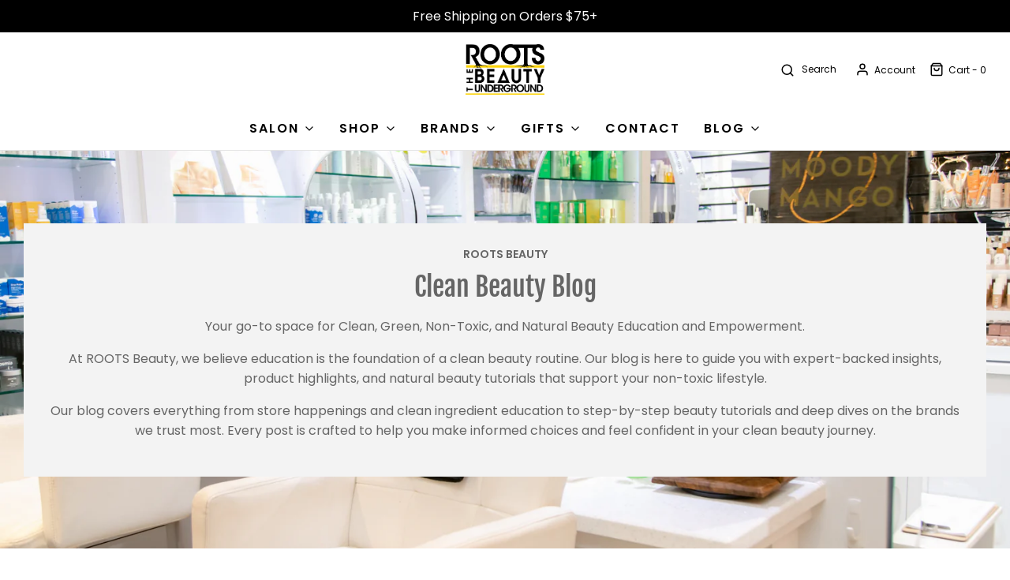

--- FILE ---
content_type: text/html; charset=utf-8
request_url: https://rootsbeauty.com/blogs/roots-happenings/tagged/meet-the-maker
body_size: 41398
content:
<!DOCTYPE html>
<!--[if lt IE 7 ]><html class="no-js ie ie6" lang="en"> <![endif]-->
<!--[if IE 7 ]><html class="no-js ie ie7" lang="en"> <![endif]-->
<!--[if IE 8 ]><html class="no-js ie ie8" lang="en"> <![endif]-->
<!--[if (gte IE 9)|!(IE)]><!-->
<html
	class="no-js"
	lang="en"
	data-headings-size="normal"
>
<!--<![endif]-->

<head><!--Content in content_for_header -->
<!--LayoutHub-Embed--><link rel="stylesheet" href="https://fonts.googleapis.com/css?family=Poppins:100,200,300,400,500,600,700,800,900" /><link rel="stylesheet" type="text/css" href="[data-uri]" media="all">
<!--LH--><!--/LayoutHub-Embed-->



	<meta charset="utf-8">

	<!--[if lt IE 9]>
		<script src="//html5shim.googlecode.com/svn/trunk/html5.js"></script>
	<![endif]--><title>
		ROOTS Happenings &ndash; Tagged &quot;Meet the Maker&quot; &ndash; ROOTS the Beauty Underground
	</title>

	<link rel="preconnect" href="https://cdn.shopify.com" crossorigin>

	<script type="text/javascript">
		document.documentElement.className = document.documentElement.className.replace('no-js', 'js');
	</script>

	

	
	<meta name="viewport" content="width=device-width, initial-scale=1, shrink-to-fit=no">
	

	<!-- /snippets/social-meta-tags.liquid -->


<meta property="og:site_name" content="ROOTS the Beauty Underground">
<meta property="og:url" content="https://rootsbeauty.com/blogs/roots-happenings/tagged/meet-the-maker">
<meta property="og:title" content="ROOTS Happenings">
<meta property="og:type" content="website">
<meta property="og:description" content="Orange County’s Clean Beauty Cosmetic Shop & Organic Hair Salon. Specializing in Organic Makeup, Non-Toxic Skincare & Natural Haircare. ROOTS Beauty Products are Free of Cancer-Causing Chemicals.">

<meta property="og:image" content="http://rootsbeauty.com/cdn/shop/files/images_1200x1200.png?v=1740709260">
<meta property="og:image:alt" content="ROOTS the Beauty Underground">
<meta property="og:image:secure_url" content="https://rootsbeauty.com/cdn/shop/files/images_1200x1200.png?v=1740709260">


  <meta name="twitter:site" content="@">

<meta name="twitter:card" content="summary_large_image">
<meta name="twitter:title" content="ROOTS Happenings">
<meta name="twitter:description" content="Orange County’s Clean Beauty Cosmetic Shop & Organic Hair Salon. Specializing in Organic Makeup, Non-Toxic Skincare & Natural Haircare. ROOTS Beauty Products are Free of Cancer-Causing Chemicals.">


	<link rel="canonical" href="https://rootsbeauty.com/blogs/roots-happenings/tagged/meet-the-maker" />

	<!-- CSS -->
	<style>
/*============================================================================
  Typography
==============================================================================*/





@font-face {
  font-family: "Fjalla One";
  font-weight: 400;
  font-style: normal;
  font-display: swap;
  src: url("//rootsbeauty.com/cdn/fonts/fjalla_one/fjallaone_n4.262edaf1abaf5ed669f7ecd26fc3e24707a0ad85.woff2") format("woff2"),
       url("//rootsbeauty.com/cdn/fonts/fjalla_one/fjallaone_n4.f67f40342efd2b34cae019d50b4b5c4da6fc5da7.woff") format("woff");
}

@font-face {
  font-family: Poppins;
  font-weight: 400;
  font-style: normal;
  font-display: swap;
  src: url("//rootsbeauty.com/cdn/fonts/poppins/poppins_n4.0ba78fa5af9b0e1a374041b3ceaadf0a43b41362.woff2") format("woff2"),
       url("//rootsbeauty.com/cdn/fonts/poppins/poppins_n4.214741a72ff2596839fc9760ee7a770386cf16ca.woff") format("woff");
}

@font-face {
  font-family: Poppins;
  font-weight: 600;
  font-style: normal;
  font-display: swap;
  src: url("//rootsbeauty.com/cdn/fonts/poppins/poppins_n6.aa29d4918bc243723d56b59572e18228ed0786f6.woff2") format("woff2"),
       url("//rootsbeauty.com/cdn/fonts/poppins/poppins_n6.5f815d845fe073750885d5b7e619ee00e8111208.woff") format("woff");
}


  @font-face {
  font-family: Poppins;
  font-weight: 700;
  font-style: normal;
  font-display: swap;
  src: url("//rootsbeauty.com/cdn/fonts/poppins/poppins_n7.56758dcf284489feb014a026f3727f2f20a54626.woff2") format("woff2"),
       url("//rootsbeauty.com/cdn/fonts/poppins/poppins_n7.f34f55d9b3d3205d2cd6f64955ff4b36f0cfd8da.woff") format("woff");
}




  @font-face {
  font-family: Poppins;
  font-weight: 400;
  font-style: italic;
  font-display: swap;
  src: url("//rootsbeauty.com/cdn/fonts/poppins/poppins_i4.846ad1e22474f856bd6b81ba4585a60799a9f5d2.woff2") format("woff2"),
       url("//rootsbeauty.com/cdn/fonts/poppins/poppins_i4.56b43284e8b52fc64c1fd271f289a39e8477e9ec.woff") format("woff");
}




  @font-face {
  font-family: Poppins;
  font-weight: 700;
  font-style: italic;
  font-display: swap;
  src: url("//rootsbeauty.com/cdn/fonts/poppins/poppins_i7.42fd71da11e9d101e1e6c7932199f925f9eea42d.woff2") format("woff2"),
       url("//rootsbeauty.com/cdn/fonts/poppins/poppins_i7.ec8499dbd7616004e21155106d13837fff4cf556.woff") format("woff");
}



/*============================================================================
  #General Variables
==============================================================================*/

:root {
  --page-background: #ffffff;

  --color-primary: #464646;
  --disabled-color-primary: rgba(70, 70, 70, 0.5);
  --color-primary-opacity-05: rgba(70, 70, 70, 0.05);
  --link-color: #464646;
  --active-link-color: #656565;

  --button-background-color: #000000;
  --button-background-hover-color: #464646;
  --button-background-hover-color-lighten: #535353;
  --button-text-color: #ffffff;
  --button-border-color: rgba(255, 255, 255, 0.1);

  --sale-color: #E3E3E3;
  --sale-text-color: #333333;
  --sale-color-faint: rgba(227, 227, 227, 0.1);
  --sold-out-color: #656565;
  --sold-out-text-color: #ffffff;

  --header-background: #ffffff;
  --header-text: #000000;
  --header-text-opacity-80: rgba(0, 0, 0, 0.8);
  --header-border-color: rgba(0, 0, 0, 0.1);
  --header-border-color-dark: rgba(0, 0, 0, 0.15);
  --header-hover-background-color: rgba(0, 0, 0, 0.1);
  --header-overlay-text: #ffffff;

  --sticky-header-background: #ffffff;
  --sticky-header-text: #656565;
  --sticky-header-border: rgba(101, 101, 101, 0.1);

  --mobile-menu-text: #ffffff;
  --mobile-menu-background: #656565;
  --mobile-menu-border-color: rgba(255, 255, 255, 0.5);

  --footer-background: #000000;
  --footer-text: #ffffff;
  --footer-hover-background-color: rgba(255, 255, 255, 0.1);


  --pop-up-text: #ffffff;
  --pop-up-background: #656565;

  --secondary-color: rgba(0, 0, 0, 1) !default;
  --select-padding: 5px;
  --select-radius: 2px !default;

  --border-color: rgba(70, 70, 70, 0.5);
  --border-search: rgba(0, 0, 0, 0.1);
  --border-color-subtle: rgba(70, 70, 70, 0.1);
  --border-color-subtle-darken: #393939;

  --color-scheme-light-background: #faf9f9;
  --color-scheme-light-background-hover: rgba(250, 249, 249, 0.1);
  --color-scheme-light-text: #1d1d1d;
  --color-scheme-light-text-hover: rgba(29, 29, 29, 0.7);
  --color-scheme-light-input-hover: rgba(29, 29, 29, 0.1);
  --color-scheme-light-link: #464646;
  --color-scheme-light-link-active: #575757;

  --color-scheme-accent-background: #fcd303;
  --color-scheme-accent-background-hover: rgba(252, 211, 3, 0.1);
  --color-scheme-accent-text: #000000;
  --color-scheme-accent-text-hover: rgba(0, 0, 0, 0.7);
  --color-scheme-accent-input-hover: rgba(0, 0, 0, 0.1);
  --color-scheme-accent-link: #000000;
  --color-scheme-accent-link-active: #656565;

  --color-scheme-dark-background: #1d1d1d;
  --color-scheme-dark-background-hover: rgba(29, 29, 29, 0.1);
  --color-scheme-dark-text: #ffffff;
  --color-scheme-dark-text-hover: rgba(255, 255, 255, 0.7);
  --color-scheme-dark-input-hover: rgba(255, 255, 255, 0.1);
  --color-scheme-dark-link: #464646;
  --color-scheme-dark-link-active: #464646;

  --header-font-stack: "Fjalla One", sans-serif;
  --header-font-weight: 400;
  --header-font-style: normal;
  --header-font-transform: none;

  
  --header-letter-spacing: normal;
  

  --body-font-stack: Poppins, sans-serif;
  --body-font-weight: 400;
  --body-font-style: normal;
  --body-font-size-int: 16;
  --body-font-size: 16px;

  
    --body-small-font-size-int: 12;
    --body-small-font-size: 12px;
  

  --subheading-font-stack: Poppins, sans-serif;
  --subheading-font-weight: 600;
  --subheading-font-style: normal;
  --subheading-font-transform: uppercase;
  --subheading-case: uppercase;

  
  --heading-base: 34;
  --subheading-base: 14;
  --subheading-2-font-size: 16px;
  --subheading-2-line-height: 20px;
  --product-titles: 24;
  --subpage-header: 24;
  --subpage-header-px: 24px;
  --subpage-header-line-height: 34px;
  --heading-font-size: 34px;
  --heading-line-height: 44px;
  --subheading-font-size: 14px;
  --subheading-line-height: 18px;
  

  --color-image-overlay: #333333;
  --color-image-overlay-text: #ffffff;
  --image-overlay-opacity: calc(50 / 100);

  --flexslider-icon-eot: //rootsbeauty.com/cdn/shop/t/38/assets/flexslider-icon.eot?v=70838442330258149421682786471;
  --flexslider-icon-eot-ie: //rootsbeauty.com/cdn/shop/t/38/assets/flexslider-icon.eot%23iefix?v=4597;
  --flexslider-icon-woff: //rootsbeauty.com/cdn/shop/t/38/assets/flexslider-icon.eot?v=70838442330258149421682786471;
  --flexslider-icon-ttf: //rootsbeauty.com/cdn/shop/t/38/assets/flexslider-icon.eot?v=70838442330258149421682786471;
  --flexslider-icon-svg: //rootsbeauty.com/cdn/shop/t/38/assets/flexslider-icon.eot?v=70838442330258149421682786471;

  --delete-button-png: //rootsbeauty.com/cdn/shop/t/38/assets/delete.png?v=4597;
  --loader-svg: //rootsbeauty.com/cdn/shop/t/38/assets/loader.svg?v=119822953187440061741682786470;

  
  --mobile-menu-link-transform: uppercase;
  --mobile-menu-link-letter-spacing: 2px;
  

  
  --buttons-transform: uppercase;
  --buttons-letter-spacing: 2px;
  

  
    --button-font-family: var(--subheading-font-stack);
    --button-font-weight: var(--subheading-font-weight);
    --button-font-style: var(--subheading-font-style);
    --button-font-size: var(--subheading-font-size);
  

  
    --button-font-size-int: var(--body-font-size-int);
  

  
    --subheading-letter-spacing: 1px;
  

  
    --nav-font-family: var(--subheading-font-stack);
    --nav-font-weight: var(--subheading-font-weight);
    --nav-font-style: var(--subheading-font-style);
  

  
    --nav-text-transform: uppercase;
    --nav-letter-spacing: 2px;
  

  
    --nav-font-size-int: var(--body-font-size-int);
  

  --page-width: 1100px;
  --page-width-with-padding: 1130px;
  --narrow-width-with-padding: 730px;
  --column-gap-width: 30px;
  --column-gap-width-half: 15.0px;

  --password-text-color: #000000;
  --password-error-background: #feebeb;
  --password-error-text: #7e1412;
  --password-login-background: #111111;
  --password-login-text: #b8b8b8;
  --password-btn-text: #ffffff;
  --password-btn-background: #000000;
  --password-btn-background-success: #4caf50;
  --success-color: #28a745;
  --error-color: #DC3545;
  --warning-color: #EB9247;

  /* Shop Pay Installments variables */
  --color-body: #ffffff;
  --color-bg: #ffffff;
}
</style>


	
	<link rel="preload" href="//rootsbeauty.com/cdn/shop/t/38/assets/theme-blog.min.css?v=38932002143190301981682786469" as="style">
	<link href="//rootsbeauty.com/cdn/shop/t/38/assets/theme-blog.min.css?v=38932002143190301981682786469" rel="stylesheet" type="text/css" media="all" />
	

	<link href="//rootsbeauty.com/cdn/shop/t/38/assets/custom.css?v=60929843993882887651682786470" rel="stylesheet" type="text/css" media="all" />

	

	

	
	<link rel="shortcut icon" href="//rootsbeauty.com/cdn/shop/files/Icon_Logo_-_Black_3x_a0888595-517d-40af-8269-a7fcbea8c139_32x32.png?v=1691597499" type="image/png">
	

	<link rel="sitemap" type="application/xml" title="Sitemap" href="/sitemap.xml" />

	<script>window.performance && window.performance.mark && window.performance.mark('shopify.content_for_header.start');</script><meta name="google-site-verification" content="e7F23FoeFTPRvz8S6nzGrc4CfpxB-ypun6S-5dMge6Y">
<meta id="shopify-digital-wallet" name="shopify-digital-wallet" content="/15675613/digital_wallets/dialog">
<meta name="shopify-checkout-api-token" content="4ccef461e3e61c4a489ccbe2179628f1">
<meta id="in-context-paypal-metadata" data-shop-id="15675613" data-venmo-supported="false" data-environment="production" data-locale="en_US" data-paypal-v4="true" data-currency="USD">
<link rel="alternate" type="application/atom+xml" title="Feed" href="/blogs/roots-happenings/tagged/meet-the-maker.atom" />
<link rel="next" href="/blogs/roots-happenings/tagged/meet-the-maker?page=2">
<script async="async" src="/checkouts/internal/preloads.js?locale=en-US"></script>
<link rel="preconnect" href="https://shop.app" crossorigin="anonymous">
<script async="async" src="https://shop.app/checkouts/internal/preloads.js?locale=en-US&shop_id=15675613" crossorigin="anonymous"></script>
<script id="apple-pay-shop-capabilities" type="application/json">{"shopId":15675613,"countryCode":"US","currencyCode":"USD","merchantCapabilities":["supports3DS"],"merchantId":"gid:\/\/shopify\/Shop\/15675613","merchantName":"ROOTS the Beauty Underground","requiredBillingContactFields":["postalAddress","email","phone"],"requiredShippingContactFields":["postalAddress","email","phone"],"shippingType":"shipping","supportedNetworks":["visa","masterCard","amex","discover","elo","jcb"],"total":{"type":"pending","label":"ROOTS the Beauty Underground","amount":"1.00"},"shopifyPaymentsEnabled":true,"supportsSubscriptions":true}</script>
<script id="shopify-features" type="application/json">{"accessToken":"4ccef461e3e61c4a489ccbe2179628f1","betas":["rich-media-storefront-analytics"],"domain":"rootsbeauty.com","predictiveSearch":true,"shopId":15675613,"locale":"en"}</script>
<script>var Shopify = Shopify || {};
Shopify.shop = "rootsbeauty.myshopify.com";
Shopify.locale = "en";
Shopify.currency = {"active":"USD","rate":"1.0"};
Shopify.country = "US";
Shopify.theme = {"name":"Envy - Nov 2023","id":124909322323,"schema_name":"Envy","schema_version":"32.0.0","theme_store_id":411,"role":"main"};
Shopify.theme.handle = "null";
Shopify.theme.style = {"id":null,"handle":null};
Shopify.cdnHost = "rootsbeauty.com/cdn";
Shopify.routes = Shopify.routes || {};
Shopify.routes.root = "/";</script>
<script type="module">!function(o){(o.Shopify=o.Shopify||{}).modules=!0}(window);</script>
<script>!function(o){function n(){var o=[];function n(){o.push(Array.prototype.slice.apply(arguments))}return n.q=o,n}var t=o.Shopify=o.Shopify||{};t.loadFeatures=n(),t.autoloadFeatures=n()}(window);</script>
<script>
  window.ShopifyPay = window.ShopifyPay || {};
  window.ShopifyPay.apiHost = "shop.app\/pay";
  window.ShopifyPay.redirectState = null;
</script>
<script id="shop-js-analytics" type="application/json">{"pageType":"blog"}</script>
<script defer="defer" async type="module" src="//rootsbeauty.com/cdn/shopifycloud/shop-js/modules/v2/client.init-shop-cart-sync_BN7fPSNr.en.esm.js"></script>
<script defer="defer" async type="module" src="//rootsbeauty.com/cdn/shopifycloud/shop-js/modules/v2/chunk.common_Cbph3Kss.esm.js"></script>
<script defer="defer" async type="module" src="//rootsbeauty.com/cdn/shopifycloud/shop-js/modules/v2/chunk.modal_DKumMAJ1.esm.js"></script>
<script type="module">
  await import("//rootsbeauty.com/cdn/shopifycloud/shop-js/modules/v2/client.init-shop-cart-sync_BN7fPSNr.en.esm.js");
await import("//rootsbeauty.com/cdn/shopifycloud/shop-js/modules/v2/chunk.common_Cbph3Kss.esm.js");
await import("//rootsbeauty.com/cdn/shopifycloud/shop-js/modules/v2/chunk.modal_DKumMAJ1.esm.js");

  window.Shopify.SignInWithShop?.initShopCartSync?.({"fedCMEnabled":true,"windoidEnabled":true});

</script>
<script>
  window.Shopify = window.Shopify || {};
  if (!window.Shopify.featureAssets) window.Shopify.featureAssets = {};
  window.Shopify.featureAssets['shop-js'] = {"shop-cart-sync":["modules/v2/client.shop-cart-sync_CJVUk8Jm.en.esm.js","modules/v2/chunk.common_Cbph3Kss.esm.js","modules/v2/chunk.modal_DKumMAJ1.esm.js"],"init-fed-cm":["modules/v2/client.init-fed-cm_7Fvt41F4.en.esm.js","modules/v2/chunk.common_Cbph3Kss.esm.js","modules/v2/chunk.modal_DKumMAJ1.esm.js"],"init-shop-email-lookup-coordinator":["modules/v2/client.init-shop-email-lookup-coordinator_Cc088_bR.en.esm.js","modules/v2/chunk.common_Cbph3Kss.esm.js","modules/v2/chunk.modal_DKumMAJ1.esm.js"],"init-windoid":["modules/v2/client.init-windoid_hPopwJRj.en.esm.js","modules/v2/chunk.common_Cbph3Kss.esm.js","modules/v2/chunk.modal_DKumMAJ1.esm.js"],"shop-button":["modules/v2/client.shop-button_B0jaPSNF.en.esm.js","modules/v2/chunk.common_Cbph3Kss.esm.js","modules/v2/chunk.modal_DKumMAJ1.esm.js"],"shop-cash-offers":["modules/v2/client.shop-cash-offers_DPIskqss.en.esm.js","modules/v2/chunk.common_Cbph3Kss.esm.js","modules/v2/chunk.modal_DKumMAJ1.esm.js"],"shop-toast-manager":["modules/v2/client.shop-toast-manager_CK7RT69O.en.esm.js","modules/v2/chunk.common_Cbph3Kss.esm.js","modules/v2/chunk.modal_DKumMAJ1.esm.js"],"init-shop-cart-sync":["modules/v2/client.init-shop-cart-sync_BN7fPSNr.en.esm.js","modules/v2/chunk.common_Cbph3Kss.esm.js","modules/v2/chunk.modal_DKumMAJ1.esm.js"],"init-customer-accounts-sign-up":["modules/v2/client.init-customer-accounts-sign-up_CfPf4CXf.en.esm.js","modules/v2/client.shop-login-button_DeIztwXF.en.esm.js","modules/v2/chunk.common_Cbph3Kss.esm.js","modules/v2/chunk.modal_DKumMAJ1.esm.js"],"pay-button":["modules/v2/client.pay-button_CgIwFSYN.en.esm.js","modules/v2/chunk.common_Cbph3Kss.esm.js","modules/v2/chunk.modal_DKumMAJ1.esm.js"],"init-customer-accounts":["modules/v2/client.init-customer-accounts_DQ3x16JI.en.esm.js","modules/v2/client.shop-login-button_DeIztwXF.en.esm.js","modules/v2/chunk.common_Cbph3Kss.esm.js","modules/v2/chunk.modal_DKumMAJ1.esm.js"],"avatar":["modules/v2/client.avatar_BTnouDA3.en.esm.js"],"init-shop-for-new-customer-accounts":["modules/v2/client.init-shop-for-new-customer-accounts_CsZy_esa.en.esm.js","modules/v2/client.shop-login-button_DeIztwXF.en.esm.js","modules/v2/chunk.common_Cbph3Kss.esm.js","modules/v2/chunk.modal_DKumMAJ1.esm.js"],"shop-follow-button":["modules/v2/client.shop-follow-button_BRMJjgGd.en.esm.js","modules/v2/chunk.common_Cbph3Kss.esm.js","modules/v2/chunk.modal_DKumMAJ1.esm.js"],"checkout-modal":["modules/v2/client.checkout-modal_B9Drz_yf.en.esm.js","modules/v2/chunk.common_Cbph3Kss.esm.js","modules/v2/chunk.modal_DKumMAJ1.esm.js"],"shop-login-button":["modules/v2/client.shop-login-button_DeIztwXF.en.esm.js","modules/v2/chunk.common_Cbph3Kss.esm.js","modules/v2/chunk.modal_DKumMAJ1.esm.js"],"lead-capture":["modules/v2/client.lead-capture_DXYzFM3R.en.esm.js","modules/v2/chunk.common_Cbph3Kss.esm.js","modules/v2/chunk.modal_DKumMAJ1.esm.js"],"shop-login":["modules/v2/client.shop-login_CA5pJqmO.en.esm.js","modules/v2/chunk.common_Cbph3Kss.esm.js","modules/v2/chunk.modal_DKumMAJ1.esm.js"],"payment-terms":["modules/v2/client.payment-terms_BxzfvcZJ.en.esm.js","modules/v2/chunk.common_Cbph3Kss.esm.js","modules/v2/chunk.modal_DKumMAJ1.esm.js"]};
</script>
<script>(function() {
  var isLoaded = false;
  function asyncLoad() {
    if (isLoaded) return;
    isLoaded = true;
    var urls = ["https:\/\/chimpstatic.com\/mcjs-connected\/js\/users\/d3be507af43ff247fb26d9d45\/659e962bcd732bf3466fbdab5.js?shop=rootsbeauty.myshopify.com","https:\/\/app.layouthub.com\/shopify\/layouthub.js?shop=rootsbeauty.myshopify.com"];
    for (var i = 0; i < urls.length; i++) {
      var s = document.createElement('script');
      s.type = 'text/javascript';
      s.async = true;
      s.src = urls[i];
      var x = document.getElementsByTagName('script')[0];
      x.parentNode.insertBefore(s, x);
    }
  };
  if(window.attachEvent) {
    window.attachEvent('onload', asyncLoad);
  } else {
    window.addEventListener('load', asyncLoad, false);
  }
})();</script>
<script id="__st">var __st={"a":15675613,"offset":-28800,"reqid":"273989e6-7877-4793-965e-82ac873a5e52-1770101323","pageurl":"rootsbeauty.com\/blogs\/roots-happenings\/tagged\/meet-the-maker","s":"blogs-21980151891","u":"e6a96bdd91bb","p":"blog","rtyp":"blog","rid":21980151891};</script>
<script>window.ShopifyPaypalV4VisibilityTracking = true;</script>
<script id="captcha-bootstrap">!function(){'use strict';const t='contact',e='account',n='new_comment',o=[[t,t],['blogs',n],['comments',n],[t,'customer']],c=[[e,'customer_login'],[e,'guest_login'],[e,'recover_customer_password'],[e,'create_customer']],r=t=>t.map((([t,e])=>`form[action*='/${t}']:not([data-nocaptcha='true']) input[name='form_type'][value='${e}']`)).join(','),a=t=>()=>t?[...document.querySelectorAll(t)].map((t=>t.form)):[];function s(){const t=[...o],e=r(t);return a(e)}const i='password',u='form_key',d=['recaptcha-v3-token','g-recaptcha-response','h-captcha-response',i],f=()=>{try{return window.sessionStorage}catch{return}},m='__shopify_v',_=t=>t.elements[u];function p(t,e,n=!1){try{const o=window.sessionStorage,c=JSON.parse(o.getItem(e)),{data:r}=function(t){const{data:e,action:n}=t;return t[m]||n?{data:e,action:n}:{data:t,action:n}}(c);for(const[e,n]of Object.entries(r))t.elements[e]&&(t.elements[e].value=n);n&&o.removeItem(e)}catch(o){console.error('form repopulation failed',{error:o})}}const l='form_type',E='cptcha';function T(t){t.dataset[E]=!0}const w=window,h=w.document,L='Shopify',v='ce_forms',y='captcha';let A=!1;((t,e)=>{const n=(g='f06e6c50-85a8-45c8-87d0-21a2b65856fe',I='https://cdn.shopify.com/shopifycloud/storefront-forms-hcaptcha/ce_storefront_forms_captcha_hcaptcha.v1.5.2.iife.js',D={infoText:'Protected by hCaptcha',privacyText:'Privacy',termsText:'Terms'},(t,e,n)=>{const o=w[L][v],c=o.bindForm;if(c)return c(t,g,e,D).then(n);var r;o.q.push([[t,g,e,D],n]),r=I,A||(h.body.append(Object.assign(h.createElement('script'),{id:'captcha-provider',async:!0,src:r})),A=!0)});var g,I,D;w[L]=w[L]||{},w[L][v]=w[L][v]||{},w[L][v].q=[],w[L][y]=w[L][y]||{},w[L][y].protect=function(t,e){n(t,void 0,e),T(t)},Object.freeze(w[L][y]),function(t,e,n,w,h,L){const[v,y,A,g]=function(t,e,n){const i=e?o:[],u=t?c:[],d=[...i,...u],f=r(d),m=r(i),_=r(d.filter((([t,e])=>n.includes(e))));return[a(f),a(m),a(_),s()]}(w,h,L),I=t=>{const e=t.target;return e instanceof HTMLFormElement?e:e&&e.form},D=t=>v().includes(t);t.addEventListener('submit',(t=>{const e=I(t);if(!e)return;const n=D(e)&&!e.dataset.hcaptchaBound&&!e.dataset.recaptchaBound,o=_(e),c=g().includes(e)&&(!o||!o.value);(n||c)&&t.preventDefault(),c&&!n&&(function(t){try{if(!f())return;!function(t){const e=f();if(!e)return;const n=_(t);if(!n)return;const o=n.value;o&&e.removeItem(o)}(t);const e=Array.from(Array(32),(()=>Math.random().toString(36)[2])).join('');!function(t,e){_(t)||t.append(Object.assign(document.createElement('input'),{type:'hidden',name:u})),t.elements[u].value=e}(t,e),function(t,e){const n=f();if(!n)return;const o=[...t.querySelectorAll(`input[type='${i}']`)].map((({name:t})=>t)),c=[...d,...o],r={};for(const[a,s]of new FormData(t).entries())c.includes(a)||(r[a]=s);n.setItem(e,JSON.stringify({[m]:1,action:t.action,data:r}))}(t,e)}catch(e){console.error('failed to persist form',e)}}(e),e.submit())}));const S=(t,e)=>{t&&!t.dataset[E]&&(n(t,e.some((e=>e===t))),T(t))};for(const o of['focusin','change'])t.addEventListener(o,(t=>{const e=I(t);D(e)&&S(e,y())}));const B=e.get('form_key'),M=e.get(l),P=B&&M;t.addEventListener('DOMContentLoaded',(()=>{const t=y();if(P)for(const e of t)e.elements[l].value===M&&p(e,B);[...new Set([...A(),...v().filter((t=>'true'===t.dataset.shopifyCaptcha))])].forEach((e=>S(e,t)))}))}(h,new URLSearchParams(w.location.search),n,t,e,['guest_login'])})(!0,!0)}();</script>
<script integrity="sha256-4kQ18oKyAcykRKYeNunJcIwy7WH5gtpwJnB7kiuLZ1E=" data-source-attribution="shopify.loadfeatures" defer="defer" src="//rootsbeauty.com/cdn/shopifycloud/storefront/assets/storefront/load_feature-a0a9edcb.js" crossorigin="anonymous"></script>
<script crossorigin="anonymous" defer="defer" src="//rootsbeauty.com/cdn/shopifycloud/storefront/assets/shopify_pay/storefront-65b4c6d7.js?v=20250812"></script>
<script data-source-attribution="shopify.dynamic_checkout.dynamic.init">var Shopify=Shopify||{};Shopify.PaymentButton=Shopify.PaymentButton||{isStorefrontPortableWallets:!0,init:function(){window.Shopify.PaymentButton.init=function(){};var t=document.createElement("script");t.src="https://rootsbeauty.com/cdn/shopifycloud/portable-wallets/latest/portable-wallets.en.js",t.type="module",document.head.appendChild(t)}};
</script>
<script data-source-attribution="shopify.dynamic_checkout.buyer_consent">
  function portableWalletsHideBuyerConsent(e){var t=document.getElementById("shopify-buyer-consent"),n=document.getElementById("shopify-subscription-policy-button");t&&n&&(t.classList.add("hidden"),t.setAttribute("aria-hidden","true"),n.removeEventListener("click",e))}function portableWalletsShowBuyerConsent(e){var t=document.getElementById("shopify-buyer-consent"),n=document.getElementById("shopify-subscription-policy-button");t&&n&&(t.classList.remove("hidden"),t.removeAttribute("aria-hidden"),n.addEventListener("click",e))}window.Shopify?.PaymentButton&&(window.Shopify.PaymentButton.hideBuyerConsent=portableWalletsHideBuyerConsent,window.Shopify.PaymentButton.showBuyerConsent=portableWalletsShowBuyerConsent);
</script>
<script data-source-attribution="shopify.dynamic_checkout.cart.bootstrap">document.addEventListener("DOMContentLoaded",(function(){function t(){return document.querySelector("shopify-accelerated-checkout-cart, shopify-accelerated-checkout")}if(t())Shopify.PaymentButton.init();else{new MutationObserver((function(e,n){t()&&(Shopify.PaymentButton.init(),n.disconnect())})).observe(document.body,{childList:!0,subtree:!0})}}));
</script>
<link id="shopify-accelerated-checkout-styles" rel="stylesheet" media="screen" href="https://rootsbeauty.com/cdn/shopifycloud/portable-wallets/latest/accelerated-checkout-backwards-compat.css" crossorigin="anonymous">
<style id="shopify-accelerated-checkout-cart">
        #shopify-buyer-consent {
  margin-top: 1em;
  display: inline-block;
  width: 100%;
}

#shopify-buyer-consent.hidden {
  display: none;
}

#shopify-subscription-policy-button {
  background: none;
  border: none;
  padding: 0;
  text-decoration: underline;
  font-size: inherit;
  cursor: pointer;
}

#shopify-subscription-policy-button::before {
  box-shadow: none;
}

      </style>

<script>window.performance && window.performance.mark && window.performance.mark('shopify.content_for_header.end');</script>

	<script type="text/javascript">
		window.wetheme = {
			name: 'Envy',
			webcomponentRegistry: {
                registry: {},
				checkScriptLoaded: function(key) {
					return window.wetheme.webcomponentRegistry.registry[key] ? true : false
				},
                register: function(registration) {
                    if(!window.wetheme.webcomponentRegistry.checkScriptLoaded(registration.key)) {
                      window.wetheme.webcomponentRegistry.registry[registration.key] = registration
                    }
                }
            }
        };
	</script>

	

	
 <!-- Hotjar Tracking Code for www.rootsbeauty.com -->
<script>
    (function(h,o,t,j,a,r){
        h.hj=h.hj||function(){(h.hj.q=h.hj.q||[]).push(arguments)};
        h._hjSettings={hjid:3308630,hjsv:6};
        a=o.getElementsByTagName('head')[0];
        r=o.createElement('script');r.async=1;
        r.src=t+h._hjSettings.hjid+j+h._hjSettings.hjsv;
        a.appendChild(r);
    })(window,document,'https://static.hotjar.com/c/hotjar-','.js?sv=');
</script>
<!-- BEGIN app block: shopify://apps/blockify-fraud-filter/blocks/app_embed/2e3e0ba5-0e70-447a-9ec5-3bf76b5ef12e --> 
 
 
    <script>
        window.blockifyShopIdentifier = "rootsbeauty.myshopify.com";
        window.ipBlockerMetafields = "{\"showOverlayByPass\":false,\"disableSpyExtensions\":false,\"blockUnknownBots\":false,\"activeApp\":true,\"blockByMetafield\":true,\"visitorAnalytic\":true,\"showWatermark\":true,\"token\":\"eyJhbGciOiJIUzI1NiIsInR5cCI6IkpXVCJ9.eyJzaG9wIjoicm9vdHNiZWF1dHkubXlzaG9waWZ5LmNvbSIsImlhdCI6MTc2MzY4Mzk1NH0._IhTPOx6X2tuD-lEJ3gjEg8bijukfqyRhl24nsXHPUY\"}";
        window.blockifyRules = "{\"whitelist\":[],\"blacklist\":[]}";
        window.ipblockerBlockTemplate = "{\"customCss\":\"#blockify---container{--bg-blockify: #fff;position:relative}#blockify---container::after{content:'';position:absolute;inset:0;background-repeat:no-repeat !important;background-size:cover !important;background:var(--bg-blockify);z-index:0}#blockify---container #blockify---container__inner{display:flex;flex-direction:column;align-items:center;position:relative;z-index:1}#blockify---container #blockify---container__inner #blockify-block-content{display:flex;flex-direction:column;align-items:center;text-align:center}#blockify---container #blockify---container__inner #blockify-block-content #blockify-block-superTitle{display:none !important}#blockify---container #blockify---container__inner #blockify-block-content #blockify-block-title{font-size:313%;font-weight:bold;margin-top:1em}@media only screen and (min-width: 768px) and (max-width: 1199px){#blockify---container #blockify---container__inner #blockify-block-content #blockify-block-title{font-size:188%}}@media only screen and (max-width: 767px){#blockify---container #blockify---container__inner #blockify-block-content #blockify-block-title{font-size:107%}}#blockify---container #blockify---container__inner #blockify-block-content #blockify-block-description{font-size:125%;margin:1.5em;line-height:1.5}@media only screen and (min-width: 768px) and (max-width: 1199px){#blockify---container #blockify---container__inner #blockify-block-content #blockify-block-description{font-size:88%}}@media only screen and (max-width: 767px){#blockify---container #blockify---container__inner #blockify-block-content #blockify-block-description{font-size:107%}}#blockify---container #blockify---container__inner #blockify-block-content #blockify-block-description #blockify-block-text-blink{display:none !important}#blockify---container #blockify---container__inner #blockify-logo-block-image{position:relative;width:400px;height:auto;max-height:300px}@media only screen and (max-width: 767px){#blockify---container #blockify---container__inner #blockify-logo-block-image{width:200px}}#blockify---container #blockify---container__inner #blockify-logo-block-image::before{content:'';display:block;padding-bottom:56.2%}#blockify---container #blockify---container__inner #blockify-logo-block-image img{position:absolute;top:0;left:0;width:100%;height:100%;object-fit:contain}\\n\",\"logoImage\":{\"active\":true,\"value\":\"https:\/\/storage.synctrack.io\/megamind-fraud\/assets\/default-thumbnail.png\",\"altText\":\"Red octagonal stop sign with a black hand symbol in the center, indicating a warning or prohibition\"},\"superTitle\":{\"active\":false,\"text\":\"403\",\"color\":\"#899df1\"},\"title\":{\"active\":true,\"text\":\"Access Denied\",\"color\":\"#000\"},\"description\":{\"active\":true,\"text\":\"The site owner may have set restrictions that prevent you from accessing the site. Please contact the site owner for access.\",\"color\":\"#000\"},\"background\":{\"active\":true,\"value\":\"#fff\",\"type\":\"1\",\"colorFrom\":null,\"colorTo\":null}}";

        
    </script>


<link href="https://cdn.shopify.com/extensions/019c21c0-9856-7ea4-84fc-da925c0c9cf5/blockify-shopify-292/assets/blockify-embed.min.js" as="script" type="text/javascript" rel="preload"><link href="https://cdn.shopify.com/extensions/019c21c0-9856-7ea4-84fc-da925c0c9cf5/blockify-shopify-292/assets/prevent-bypass-script.min.js" as="script" type="text/javascript" rel="preload">
<script type="text/javascript">
    window.blockifyBaseUrl = 'https://fraud.blockifyapp.com/s/api';
    window.blockifyPublicUrl = 'https://fraud.blockifyapp.com/s/api/public';
    window.bucketUrl = 'https://storage.synctrack.io/megamind-fraud';
    window.storefrontApiUrl  = 'https://fraud.blockifyapp.com/p/api';
</script>
<script type="text/javascript">
  window.blockifyChecking = true;
</script>
<script id="blockifyScriptByPass" type="text/javascript" src=https://cdn.shopify.com/extensions/019c21c0-9856-7ea4-84fc-da925c0c9cf5/blockify-shopify-292/assets/prevent-bypass-script.min.js async></script>
<script id="blockifyScriptTag" type="text/javascript" src=https://cdn.shopify.com/extensions/019c21c0-9856-7ea4-84fc-da925c0c9cf5/blockify-shopify-292/assets/blockify-embed.min.js async></script>


<!-- END app block --><link href="https://monorail-edge.shopifysvc.com" rel="dns-prefetch">
<script>(function(){if ("sendBeacon" in navigator && "performance" in window) {try {var session_token_from_headers = performance.getEntriesByType('navigation')[0].serverTiming.find(x => x.name == '_s').description;} catch {var session_token_from_headers = undefined;}var session_cookie_matches = document.cookie.match(/_shopify_s=([^;]*)/);var session_token_from_cookie = session_cookie_matches && session_cookie_matches.length === 2 ? session_cookie_matches[1] : "";var session_token = session_token_from_headers || session_token_from_cookie || "";function handle_abandonment_event(e) {var entries = performance.getEntries().filter(function(entry) {return /monorail-edge.shopifysvc.com/.test(entry.name);});if (!window.abandonment_tracked && entries.length === 0) {window.abandonment_tracked = true;var currentMs = Date.now();var navigation_start = performance.timing.navigationStart;var payload = {shop_id: 15675613,url: window.location.href,navigation_start,duration: currentMs - navigation_start,session_token,page_type: "blog"};window.navigator.sendBeacon("https://monorail-edge.shopifysvc.com/v1/produce", JSON.stringify({schema_id: "online_store_buyer_site_abandonment/1.1",payload: payload,metadata: {event_created_at_ms: currentMs,event_sent_at_ms: currentMs}}));}}window.addEventListener('pagehide', handle_abandonment_event);}}());</script>
<script id="web-pixels-manager-setup">(function e(e,d,r,n,o){if(void 0===o&&(o={}),!Boolean(null===(a=null===(i=window.Shopify)||void 0===i?void 0:i.analytics)||void 0===a?void 0:a.replayQueue)){var i,a;window.Shopify=window.Shopify||{};var t=window.Shopify;t.analytics=t.analytics||{};var s=t.analytics;s.replayQueue=[],s.publish=function(e,d,r){return s.replayQueue.push([e,d,r]),!0};try{self.performance.mark("wpm:start")}catch(e){}var l=function(){var e={modern:/Edge?\/(1{2}[4-9]|1[2-9]\d|[2-9]\d{2}|\d{4,})\.\d+(\.\d+|)|Firefox\/(1{2}[4-9]|1[2-9]\d|[2-9]\d{2}|\d{4,})\.\d+(\.\d+|)|Chrom(ium|e)\/(9{2}|\d{3,})\.\d+(\.\d+|)|(Maci|X1{2}).+ Version\/(15\.\d+|(1[6-9]|[2-9]\d|\d{3,})\.\d+)([,.]\d+|)( \(\w+\)|)( Mobile\/\w+|) Safari\/|Chrome.+OPR\/(9{2}|\d{3,})\.\d+\.\d+|(CPU[ +]OS|iPhone[ +]OS|CPU[ +]iPhone|CPU IPhone OS|CPU iPad OS)[ +]+(15[._]\d+|(1[6-9]|[2-9]\d|\d{3,})[._]\d+)([._]\d+|)|Android:?[ /-](13[3-9]|1[4-9]\d|[2-9]\d{2}|\d{4,})(\.\d+|)(\.\d+|)|Android.+Firefox\/(13[5-9]|1[4-9]\d|[2-9]\d{2}|\d{4,})\.\d+(\.\d+|)|Android.+Chrom(ium|e)\/(13[3-9]|1[4-9]\d|[2-9]\d{2}|\d{4,})\.\d+(\.\d+|)|SamsungBrowser\/([2-9]\d|\d{3,})\.\d+/,legacy:/Edge?\/(1[6-9]|[2-9]\d|\d{3,})\.\d+(\.\d+|)|Firefox\/(5[4-9]|[6-9]\d|\d{3,})\.\d+(\.\d+|)|Chrom(ium|e)\/(5[1-9]|[6-9]\d|\d{3,})\.\d+(\.\d+|)([\d.]+$|.*Safari\/(?![\d.]+ Edge\/[\d.]+$))|(Maci|X1{2}).+ Version\/(10\.\d+|(1[1-9]|[2-9]\d|\d{3,})\.\d+)([,.]\d+|)( \(\w+\)|)( Mobile\/\w+|) Safari\/|Chrome.+OPR\/(3[89]|[4-9]\d|\d{3,})\.\d+\.\d+|(CPU[ +]OS|iPhone[ +]OS|CPU[ +]iPhone|CPU IPhone OS|CPU iPad OS)[ +]+(10[._]\d+|(1[1-9]|[2-9]\d|\d{3,})[._]\d+)([._]\d+|)|Android:?[ /-](13[3-9]|1[4-9]\d|[2-9]\d{2}|\d{4,})(\.\d+|)(\.\d+|)|Mobile Safari.+OPR\/([89]\d|\d{3,})\.\d+\.\d+|Android.+Firefox\/(13[5-9]|1[4-9]\d|[2-9]\d{2}|\d{4,})\.\d+(\.\d+|)|Android.+Chrom(ium|e)\/(13[3-9]|1[4-9]\d|[2-9]\d{2}|\d{4,})\.\d+(\.\d+|)|Android.+(UC? ?Browser|UCWEB|U3)[ /]?(15\.([5-9]|\d{2,})|(1[6-9]|[2-9]\d|\d{3,})\.\d+)\.\d+|SamsungBrowser\/(5\.\d+|([6-9]|\d{2,})\.\d+)|Android.+MQ{2}Browser\/(14(\.(9|\d{2,})|)|(1[5-9]|[2-9]\d|\d{3,})(\.\d+|))(\.\d+|)|K[Aa][Ii]OS\/(3\.\d+|([4-9]|\d{2,})\.\d+)(\.\d+|)/},d=e.modern,r=e.legacy,n=navigator.userAgent;return n.match(d)?"modern":n.match(r)?"legacy":"unknown"}(),u="modern"===l?"modern":"legacy",c=(null!=n?n:{modern:"",legacy:""})[u],f=function(e){return[e.baseUrl,"/wpm","/b",e.hashVersion,"modern"===e.buildTarget?"m":"l",".js"].join("")}({baseUrl:d,hashVersion:r,buildTarget:u}),m=function(e){var d=e.version,r=e.bundleTarget,n=e.surface,o=e.pageUrl,i=e.monorailEndpoint;return{emit:function(e){var a=e.status,t=e.errorMsg,s=(new Date).getTime(),l=JSON.stringify({metadata:{event_sent_at_ms:s},events:[{schema_id:"web_pixels_manager_load/3.1",payload:{version:d,bundle_target:r,page_url:o,status:a,surface:n,error_msg:t},metadata:{event_created_at_ms:s}}]});if(!i)return console&&console.warn&&console.warn("[Web Pixels Manager] No Monorail endpoint provided, skipping logging."),!1;try{return self.navigator.sendBeacon.bind(self.navigator)(i,l)}catch(e){}var u=new XMLHttpRequest;try{return u.open("POST",i,!0),u.setRequestHeader("Content-Type","text/plain"),u.send(l),!0}catch(e){return console&&console.warn&&console.warn("[Web Pixels Manager] Got an unhandled error while logging to Monorail."),!1}}}}({version:r,bundleTarget:l,surface:e.surface,pageUrl:self.location.href,monorailEndpoint:e.monorailEndpoint});try{o.browserTarget=l,function(e){var d=e.src,r=e.async,n=void 0===r||r,o=e.onload,i=e.onerror,a=e.sri,t=e.scriptDataAttributes,s=void 0===t?{}:t,l=document.createElement("script"),u=document.querySelector("head"),c=document.querySelector("body");if(l.async=n,l.src=d,a&&(l.integrity=a,l.crossOrigin="anonymous"),s)for(var f in s)if(Object.prototype.hasOwnProperty.call(s,f))try{l.dataset[f]=s[f]}catch(e){}if(o&&l.addEventListener("load",o),i&&l.addEventListener("error",i),u)u.appendChild(l);else{if(!c)throw new Error("Did not find a head or body element to append the script");c.appendChild(l)}}({src:f,async:!0,onload:function(){if(!function(){var e,d;return Boolean(null===(d=null===(e=window.Shopify)||void 0===e?void 0:e.analytics)||void 0===d?void 0:d.initialized)}()){var d=window.webPixelsManager.init(e)||void 0;if(d){var r=window.Shopify.analytics;r.replayQueue.forEach((function(e){var r=e[0],n=e[1],o=e[2];d.publishCustomEvent(r,n,o)})),r.replayQueue=[],r.publish=d.publishCustomEvent,r.visitor=d.visitor,r.initialized=!0}}},onerror:function(){return m.emit({status:"failed",errorMsg:"".concat(f," has failed to load")})},sri:function(e){var d=/^sha384-[A-Za-z0-9+/=]+$/;return"string"==typeof e&&d.test(e)}(c)?c:"",scriptDataAttributes:o}),m.emit({status:"loading"})}catch(e){m.emit({status:"failed",errorMsg:(null==e?void 0:e.message)||"Unknown error"})}}})({shopId: 15675613,storefrontBaseUrl: "https://rootsbeauty.com",extensionsBaseUrl: "https://extensions.shopifycdn.com/cdn/shopifycloud/web-pixels-manager",monorailEndpoint: "https://monorail-edge.shopifysvc.com/unstable/produce_batch",surface: "storefront-renderer",enabledBetaFlags: ["2dca8a86"],webPixelsConfigList: [{"id":"372834387","configuration":"{\"config\":\"{\\\"pixel_id\\\":\\\"G-XSH7Z9T3DC\\\",\\\"target_country\\\":\\\"US\\\",\\\"gtag_events\\\":[{\\\"type\\\":\\\"search\\\",\\\"action_label\\\":\\\"G-XSH7Z9T3DC\\\"},{\\\"type\\\":\\\"begin_checkout\\\",\\\"action_label\\\":\\\"G-XSH7Z9T3DC\\\"},{\\\"type\\\":\\\"view_item\\\",\\\"action_label\\\":[\\\"G-XSH7Z9T3DC\\\",\\\"MC-FQJ4W5WFPP\\\"]},{\\\"type\\\":\\\"purchase\\\",\\\"action_label\\\":[\\\"G-XSH7Z9T3DC\\\",\\\"MC-FQJ4W5WFPP\\\"]},{\\\"type\\\":\\\"page_view\\\",\\\"action_label\\\":[\\\"G-XSH7Z9T3DC\\\",\\\"MC-FQJ4W5WFPP\\\"]},{\\\"type\\\":\\\"add_payment_info\\\",\\\"action_label\\\":\\\"G-XSH7Z9T3DC\\\"},{\\\"type\\\":\\\"add_to_cart\\\",\\\"action_label\\\":\\\"G-XSH7Z9T3DC\\\"}],\\\"enable_monitoring_mode\\\":false}\"}","eventPayloadVersion":"v1","runtimeContext":"OPEN","scriptVersion":"b2a88bafab3e21179ed38636efcd8a93","type":"APP","apiClientId":1780363,"privacyPurposes":[],"dataSharingAdjustments":{"protectedCustomerApprovalScopes":["read_customer_address","read_customer_email","read_customer_name","read_customer_personal_data","read_customer_phone"]}},{"id":"135692371","configuration":"{\"pixel_id\":\"142457719709212\",\"pixel_type\":\"facebook_pixel\",\"metaapp_system_user_token\":\"-\"}","eventPayloadVersion":"v1","runtimeContext":"OPEN","scriptVersion":"ca16bc87fe92b6042fbaa3acc2fbdaa6","type":"APP","apiClientId":2329312,"privacyPurposes":["ANALYTICS","MARKETING","SALE_OF_DATA"],"dataSharingAdjustments":{"protectedCustomerApprovalScopes":["read_customer_address","read_customer_email","read_customer_name","read_customer_personal_data","read_customer_phone"]}},{"id":"62160979","configuration":"{\"tagID\":\"2612449044418\"}","eventPayloadVersion":"v1","runtimeContext":"STRICT","scriptVersion":"18031546ee651571ed29edbe71a3550b","type":"APP","apiClientId":3009811,"privacyPurposes":["ANALYTICS","MARKETING","SALE_OF_DATA"],"dataSharingAdjustments":{"protectedCustomerApprovalScopes":["read_customer_address","read_customer_email","read_customer_name","read_customer_personal_data","read_customer_phone"]}},{"id":"shopify-app-pixel","configuration":"{}","eventPayloadVersion":"v1","runtimeContext":"STRICT","scriptVersion":"0450","apiClientId":"shopify-pixel","type":"APP","privacyPurposes":["ANALYTICS","MARKETING"]},{"id":"shopify-custom-pixel","eventPayloadVersion":"v1","runtimeContext":"LAX","scriptVersion":"0450","apiClientId":"shopify-pixel","type":"CUSTOM","privacyPurposes":["ANALYTICS","MARKETING"]}],isMerchantRequest: false,initData: {"shop":{"name":"ROOTS the Beauty Underground","paymentSettings":{"currencyCode":"USD"},"myshopifyDomain":"rootsbeauty.myshopify.com","countryCode":"US","storefrontUrl":"https:\/\/rootsbeauty.com"},"customer":null,"cart":null,"checkout":null,"productVariants":[],"purchasingCompany":null},},"https://rootsbeauty.com/cdn","3918e4e0wbf3ac3cepc5707306mb02b36c6",{"modern":"","legacy":""},{"shopId":"15675613","storefrontBaseUrl":"https:\/\/rootsbeauty.com","extensionBaseUrl":"https:\/\/extensions.shopifycdn.com\/cdn\/shopifycloud\/web-pixels-manager","surface":"storefront-renderer","enabledBetaFlags":"[\"2dca8a86\"]","isMerchantRequest":"false","hashVersion":"3918e4e0wbf3ac3cepc5707306mb02b36c6","publish":"custom","events":"[[\"page_viewed\",{}]]"});</script><script>
  window.ShopifyAnalytics = window.ShopifyAnalytics || {};
  window.ShopifyAnalytics.meta = window.ShopifyAnalytics.meta || {};
  window.ShopifyAnalytics.meta.currency = 'USD';
  var meta = {"page":{"pageType":"blog","resourceType":"blog","resourceId":21980151891,"requestId":"273989e6-7877-4793-965e-82ac873a5e52-1770101323"}};
  for (var attr in meta) {
    window.ShopifyAnalytics.meta[attr] = meta[attr];
  }
</script>
<script class="analytics">
  (function () {
    var customDocumentWrite = function(content) {
      var jquery = null;

      if (window.jQuery) {
        jquery = window.jQuery;
      } else if (window.Checkout && window.Checkout.$) {
        jquery = window.Checkout.$;
      }

      if (jquery) {
        jquery('body').append(content);
      }
    };

    var hasLoggedConversion = function(token) {
      if (token) {
        return document.cookie.indexOf('loggedConversion=' + token) !== -1;
      }
      return false;
    }

    var setCookieIfConversion = function(token) {
      if (token) {
        var twoMonthsFromNow = new Date(Date.now());
        twoMonthsFromNow.setMonth(twoMonthsFromNow.getMonth() + 2);

        document.cookie = 'loggedConversion=' + token + '; expires=' + twoMonthsFromNow;
      }
    }

    var trekkie = window.ShopifyAnalytics.lib = window.trekkie = window.trekkie || [];
    if (trekkie.integrations) {
      return;
    }
    trekkie.methods = [
      'identify',
      'page',
      'ready',
      'track',
      'trackForm',
      'trackLink'
    ];
    trekkie.factory = function(method) {
      return function() {
        var args = Array.prototype.slice.call(arguments);
        args.unshift(method);
        trekkie.push(args);
        return trekkie;
      };
    };
    for (var i = 0; i < trekkie.methods.length; i++) {
      var key = trekkie.methods[i];
      trekkie[key] = trekkie.factory(key);
    }
    trekkie.load = function(config) {
      trekkie.config = config || {};
      trekkie.config.initialDocumentCookie = document.cookie;
      var first = document.getElementsByTagName('script')[0];
      var script = document.createElement('script');
      script.type = 'text/javascript';
      script.onerror = function(e) {
        var scriptFallback = document.createElement('script');
        scriptFallback.type = 'text/javascript';
        scriptFallback.onerror = function(error) {
                var Monorail = {
      produce: function produce(monorailDomain, schemaId, payload) {
        var currentMs = new Date().getTime();
        var event = {
          schema_id: schemaId,
          payload: payload,
          metadata: {
            event_created_at_ms: currentMs,
            event_sent_at_ms: currentMs
          }
        };
        return Monorail.sendRequest("https://" + monorailDomain + "/v1/produce", JSON.stringify(event));
      },
      sendRequest: function sendRequest(endpointUrl, payload) {
        // Try the sendBeacon API
        if (window && window.navigator && typeof window.navigator.sendBeacon === 'function' && typeof window.Blob === 'function' && !Monorail.isIos12()) {
          var blobData = new window.Blob([payload], {
            type: 'text/plain'
          });

          if (window.navigator.sendBeacon(endpointUrl, blobData)) {
            return true;
          } // sendBeacon was not successful

        } // XHR beacon

        var xhr = new XMLHttpRequest();

        try {
          xhr.open('POST', endpointUrl);
          xhr.setRequestHeader('Content-Type', 'text/plain');
          xhr.send(payload);
        } catch (e) {
          console.log(e);
        }

        return false;
      },
      isIos12: function isIos12() {
        return window.navigator.userAgent.lastIndexOf('iPhone; CPU iPhone OS 12_') !== -1 || window.navigator.userAgent.lastIndexOf('iPad; CPU OS 12_') !== -1;
      }
    };
    Monorail.produce('monorail-edge.shopifysvc.com',
      'trekkie_storefront_load_errors/1.1',
      {shop_id: 15675613,
      theme_id: 124909322323,
      app_name: "storefront",
      context_url: window.location.href,
      source_url: "//rootsbeauty.com/cdn/s/trekkie.storefront.79098466c851f41c92951ae7d219bd75d823e9dd.min.js"});

        };
        scriptFallback.async = true;
        scriptFallback.src = '//rootsbeauty.com/cdn/s/trekkie.storefront.79098466c851f41c92951ae7d219bd75d823e9dd.min.js';
        first.parentNode.insertBefore(scriptFallback, first);
      };
      script.async = true;
      script.src = '//rootsbeauty.com/cdn/s/trekkie.storefront.79098466c851f41c92951ae7d219bd75d823e9dd.min.js';
      first.parentNode.insertBefore(script, first);
    };
    trekkie.load(
      {"Trekkie":{"appName":"storefront","development":false,"defaultAttributes":{"shopId":15675613,"isMerchantRequest":null,"themeId":124909322323,"themeCityHash":"9608767470067128474","contentLanguage":"en","currency":"USD","eventMetadataId":"6fea99f8-6a51-41c8-b963-28a01b57f1a7"},"isServerSideCookieWritingEnabled":true,"monorailRegion":"shop_domain","enabledBetaFlags":["65f19447","b5387b81"]},"Session Attribution":{},"S2S":{"facebookCapiEnabled":true,"source":"trekkie-storefront-renderer","apiClientId":580111}}
    );

    var loaded = false;
    trekkie.ready(function() {
      if (loaded) return;
      loaded = true;

      window.ShopifyAnalytics.lib = window.trekkie;

      var originalDocumentWrite = document.write;
      document.write = customDocumentWrite;
      try { window.ShopifyAnalytics.merchantGoogleAnalytics.call(this); } catch(error) {};
      document.write = originalDocumentWrite;

      window.ShopifyAnalytics.lib.page(null,{"pageType":"blog","resourceType":"blog","resourceId":21980151891,"requestId":"273989e6-7877-4793-965e-82ac873a5e52-1770101323","shopifyEmitted":true});

      var match = window.location.pathname.match(/checkouts\/(.+)\/(thank_you|post_purchase)/)
      var token = match? match[1]: undefined;
      if (!hasLoggedConversion(token)) {
        setCookieIfConversion(token);
        
      }
    });


        var eventsListenerScript = document.createElement('script');
        eventsListenerScript.async = true;
        eventsListenerScript.src = "//rootsbeauty.com/cdn/shopifycloud/storefront/assets/shop_events_listener-3da45d37.js";
        document.getElementsByTagName('head')[0].appendChild(eventsListenerScript);

})();</script>
  <script>
  if (!window.ga || (window.ga && typeof window.ga !== 'function')) {
    window.ga = function ga() {
      (window.ga.q = window.ga.q || []).push(arguments);
      if (window.Shopify && window.Shopify.analytics && typeof window.Shopify.analytics.publish === 'function') {
        window.Shopify.analytics.publish("ga_stub_called", {}, {sendTo: "google_osp_migration"});
      }
      console.error("Shopify's Google Analytics stub called with:", Array.from(arguments), "\nSee https://help.shopify.com/manual/promoting-marketing/pixels/pixel-migration#google for more information.");
    };
    if (window.Shopify && window.Shopify.analytics && typeof window.Shopify.analytics.publish === 'function') {
      window.Shopify.analytics.publish("ga_stub_initialized", {}, {sendTo: "google_osp_migration"});
    }
  }
</script>
<script
  defer
  src="https://rootsbeauty.com/cdn/shopifycloud/perf-kit/shopify-perf-kit-3.1.0.min.js"
  data-application="storefront-renderer"
  data-shop-id="15675613"
  data-render-region="gcp-us-east1"
  data-page-type="blog"
  data-theme-instance-id="124909322323"
  data-theme-name="Envy"
  data-theme-version="32.0.0"
  data-monorail-region="shop_domain"
  data-resource-timing-sampling-rate="10"
  data-shs="true"
  data-shs-beacon="true"
  data-shs-export-with-fetch="true"
  data-shs-logs-sample-rate="1"
  data-shs-beacon-endpoint="https://rootsbeauty.com/api/collect"
></script>
</head>

<body id="roots-happenings"
	class="page-title--roots-happenings template-blog flexbox-wrapper animations-disabled">

	

	<div id="main-body" class="" data-editor-open="false">
		<div class="no-js disclaimer container">
			<p>This store requires javascript to be enabled for some features to work correctly.</p>
		</div>

		<div id="slideout-overlay"></div>

		<!-- BEGIN sections: header-group -->
<div id="shopify-section-sections--14957838532691__announcement-bar" class="shopify-section shopify-section-group-header-group"><link href="//rootsbeauty.com/cdn/shop/t/38/assets/section-announcement-bar.min.css?v=32310944675003253671682786470" rel="stylesheet" type="text/css" media="all" />












  <style>
    .notification-bar__wrapper {
      background-color: #000000;
      color: #ffffff;
    }

    .notification-bar .localization__list {
      background-color: #000000;
    }

    .notification-bar .localization__list li:hover,
    .notification-bar .localization__list li[active],
    .notification-bar .localization__list li[selected] {
      background-color: rgba(255, 255, 255, 0.1);
    }

    .notification-bar a{
      color: #ffffff;
    }
  </style>

  <div
    data-wetheme-section-type="announcement-bar"
    data-wetheme-section-id="sections--14957838532691__announcement-bar"
    class="notification-bar__wrapper"
    data-selector="localization-form-offset-container"
    style="padding-top:8px;padding-bottom:8px;"
  >
    <div class="notification-bar custom-font">
      

      <div class="notification-bar__message">
        
          <div 
            data-selector="flexslider-announcement-bar"
            data-slider-id="sections--14957838532691__announcement-bar"
            data-slider-slide-time="5000"
            data-slider-animation="fade"
            data-slider-controls="false"
            data-slider-arrows="false"
            data-slider-dots="true"
            class="flexslider"
          >
            <ul class="slides">
              
                
                  <li  data-slide-index="0" class="slider-block--announcement-0">
                    <p>Free Shipping on Orders $75+</p>
                  </li>
                
              
                
                  <li  data-slide-index="1" class="slider-block--announcement-1">
                    <p>10% OFF Online Orders Over $200 CODE: ROOTS10 (Some Exclusions Apply)</p>
                  </li>
                
              
                
                  <li  data-slide-index="2" class="slider-block--f194f273-f22b-4723-8424-e612736ba25e">
                    <p>Have questions? Call <a href="tel: 19494244266" title="tel: 19494244266">949-424-4266</a></p>
                  </li>
                
              
            </ul>
            <div class="slider-pagination-container slider--sections--14957838532691__announcement-bar">
            </div>
          </div>
        
      </div>

      
    </div>
  </div>




</div><div id="shopify-section-sections--14957838532691__header" class="shopify-section shopify-section-group-header-group"><style>
  .site-header__logo-image img,
  .overlay-logo-image {
    max-width: 100px;
  }

  @media(max-width:768px) {
    .site-header__logo-image img,
    .overlay-logo-image {
      max-width: 90px;
    }

    .site-header__logo-image img,
    .overlay-logo-image {
      width: 90px;
    }

    .logo-placement-within-wrapper--logo {
      width: 90px;
      flex-basis: 90px;
    }
  }

    .site-header__logo-image img,
    .overlay-logo-image {
      width: 100px;
    }

    .logo-placement-within-wrapper--logo {
      width: 100px;
      flex-basis: 100px;
    }


  #site-header svg:not(.icon-caret), .sticky-header-wrapper svg {
    height: 18px;
  }

  @media screen and (max-width: 767px) {
    #site-header svg, .sticky-header-wrapper svg {
        height: 24px;
    }
  }

  .top-search #search-wrapper {
    background: var(--header-background)!important;
    border-bottom: 1px solid var(--header-background)!important;

  }

  #top-search-wrapper svg {
    stroke: var(--header-text)!important;
  }

  .top-search input {
    color: var(--header-text)!important;
  }

  #top-search-wrapper #search_text::placeholder {
    color: var(--header-text);
  }

  #top-search-wrapper #search_text::-webkit-input-placeholder {
    color: var(--header-text);
  }

  #top-search-wrapper #search_text:-ms-input-placeholder {
    color: var(--header-text);
  }

  #top-search-wrapper #search_text::-moz-placeholder {
    color: var(--header-text);
  }

  #top-search-wrapper #search_text:-moz-placeholder {
    color: var(--header-text);
  }

  .top-search  {
    border-bottom: solid 1px var(--header-border-color)!important;
  }

  .predictive-search-group {
    background-color: var(--header-background)!important;
  }

  .search-results__meta {
    background: var(--header-background)!important;
  }

  .search-results__meta .search-results__meta-clear {
    color: var(--header-text);
  }

  .search-results-panel .predictive-search-group h2 {
    color: var(--header-text);
    border-bottom: solid 1px var(--header-border-color);
  }

  .search-results-panel .predictive-search-group .search-vendor, .search-results-panel .predictive-search-group .money {
    color: var(--header-text);
  }

  .search--result-group h5 a, .search--result-group h5 a mark {
    color: var(--header-text);
  }

  .predictive-loading {
    color: var(--header-text)!important;
  }
</style>



<div class="header-wrapper js" data-wetheme-section-type="header" data-wetheme-section-id="sections--14957838532691__header">



<div class="header-logo-wrapper" data-section-id="sections--14957838532691__header" data-section-type="header-section">

<nav
  id="theme-menu"
  class="mobile-menu-wrapper slideout-panel-hidden"
  role="dialog"
  aria-label="Navigation"
  aria-modal="true"
>
  

<script type="application/json" id="mobile-menu-data">
{
    
        
        
        "0": {
            "level": 0,
            "url": "/pages/organic-colour-systems",
            "title": "Salon",
            "links": [
                
                    "0--0",
                
                    "0--1"
                
            ]
        }
        
          
            , "0--0": {
            "level": 1,
            "url": "/pages/organic-hair-services",
            "title": "Organic Hair Services",
            "links": [
                
                    "0--0--0",
                
                    "0--0--1",
                
                    "0--0--2",
                
                    "0--0--3"
                
            ]
        }
        
        
        , "0--0--0": {
            "level": 2,
            "url": "/pages/organic-colour-systems",
            "title": "Organic Colour Systems",
            "links": []
        }
        
        
        , "0--0--1": {
            "level": 2,
            "url": "/pages/organic-hair-services",
            "title": "Salon Services",
            "links": []
        }
        
        
        , "0--0--2": {
            "level": 2,
            "url": "/pages/coming-soon",
            "title": "Salon Lookbook",
            "links": []
        }
        
        
        , "0--0--3": {
            "level": 2,
            "url": "https://rootsbeauty.com/blogs/roots-happenings/introducing-our-stylists-at-roots?_pos=1&_sid=70f8a3ffa&_ss=r",
            "title": "Meet the Stylists",
            "links": []
        }
        
        
          
            , "0--1": {
            "level": 1,
            "url": "/pages/non-toxic-makeup-services",
            "title": "Clean Makeup",
            "links": [
                
                    "0--1--0",
                
                    "0--1--1",
                
                    "0--1--2",
                
                    "0--1--3"
                
            ]
        }
        
        
        , "0--1--0": {
            "level": 2,
            "url": "/pages/non-toxic-makeup-services",
            "title": "Makeup Services",
            "links": []
        }
        
        
        , "0--1--1": {
            "level": 2,
            "url": "/pages/coming-soon",
            "title": "Makeup Lookbook",
            "links": []
        }
        
        
        , "0--1--2": {
            "level": 2,
            "url": "/pages/roots-on-the-road-1",
            "title": "ROOTS on the Road",
            "links": []
        }
        
        
        , "0--1--3": {
            "level": 2,
            "url": "/pages/book-private-event",
            "title": "Private Makeup Events",
            "links": []
        }
        
        
    
        
        ,
        "1": {
            "level": 0,
            "url": "/collections/new-products",
            "title": "Shop",
            "links": [
                
                    "1--0",
                
                    "1--1",
                
                    "1--2",
                
                    "1--3",
                
                    "1--4"
                
            ]
        }
        
          
            , "1--0": {
            "level": 1,
            "url": "/collections/all-makeup",
            "title": "Makeup",
            "links": [
                
                    "1--0--0",
                
                    "1--0--1",
                
                    "1--0--2",
                
                    "1--0--3",
                
                    "1--0--4",
                
                    "1--0--5",
                
                    "1--0--6"
                
            ]
        }
        
        
        , "1--0--0": {
            "level": 2,
            "url": "/collections/complexion",
            "title": "Complexion",
            "links": []
        }
        
        
        , "1--0--1": {
            "level": 2,
            "url": "/collections/cheeks",
            "title": "Cheeks",
            "links": []
        }
        
        
        , "1--0--2": {
            "level": 2,
            "url": "/collections/lips",
            "title": "Lips",
            "links": []
        }
        
        
        , "1--0--3": {
            "level": 2,
            "url": "/collections/eyes",
            "title": "Eyes",
            "links": []
        }
        
        
        , "1--0--4": {
            "level": 2,
            "url": "/collections/brows",
            "title": "Brows",
            "links": []
        }
        
        
        , "1--0--5": {
            "level": 2,
            "url": "/collections/applicators-bruses",
            "title": "Brushes",
            "links": []
        }
        
        
        , "1--0--6": {
            "level": 2,
            "url": "/collections/cosmetic-bags",
            "title": "Cosmetic Cases",
            "links": []
        }
        
        
          
            , "1--1": {
            "level": 1,
            "url": "/collections/all-hair",
            "title": "Hair",
            "links": [
                
                    "1--1--0",
                
                    "1--1--1",
                
                    "1--1--2",
                
                    "1--1--3",
                
                    "1--1--4",
                
                    "1--1--5",
                
                    "1--1--6"
                
            ]
        }
        
        
        , "1--1--0": {
            "level": 2,
            "url": "/collections/shampoos",
            "title": "Shampoos",
            "links": []
        }
        
        
        , "1--1--1": {
            "level": 2,
            "url": "/collections/dry-shampoos",
            "title": "Dry Shampoo",
            "links": []
        }
        
        
        , "1--1--2": {
            "level": 2,
            "url": "/collections/conditioners",
            "title": "Conditioners",
            "links": []
        }
        
        
        , "1--1--3": {
            "level": 2,
            "url": "/collections/scalp-hair-treatments",
            "title": "Scalp \u0026 Hair Treatments",
            "links": []
        }
        
        
        , "1--1--4": {
            "level": 2,
            "url": "/collections/hair-oils",
            "title": "Hair Oils",
            "links": []
        }
        
        
        , "1--1--5": {
            "level": 2,
            "url": "/collections/styling-products",
            "title": "Styling Products",
            "links": []
        }
        
        
        , "1--1--6": {
            "level": 2,
            "url": "/collections/styling-tools",
            "title": "Styling Tools",
            "links": []
        }
        
        
          
            , "1--2": {
            "level": 1,
            "url": "/collections/all-skin",
            "title": "Skin",
            "links": [
                
                    "1--2--0",
                
                    "1--2--1",
                
                    "1--2--2",
                
                    "1--2--3",
                
                    "1--2--4",
                
                    "1--2--5",
                
                    "1--2--6",
                
                    "1--2--7",
                
                    "1--2--8",
                
                    "1--2--9",
                
                    "1--2--10",
                
                    "1--2--11",
                
                    "1--2--12"
                
            ]
        }
        
        
        , "1--2--0": {
            "level": 2,
            "url": "/collections/pre-cleanse",
            "title": "Makeup Remover",
            "links": []
        }
        
        
        , "1--2--1": {
            "level": 2,
            "url": "/collections/cleansers",
            "title": "Cleanse",
            "links": []
        }
        
        
        , "1--2--2": {
            "level": 2,
            "url": "/collections/exfoliate",
            "title": "Exfoliate",
            "links": []
        }
        
        
        , "1--2--3": {
            "level": 2,
            "url": "/collections/face-masks",
            "title": "Masks",
            "links": []
        }
        
        
        , "1--2--4": {
            "level": 2,
            "url": "/collections/toners",
            "title": "Tone",
            "links": []
        }
        
        
        , "1--2--5": {
            "level": 2,
            "url": "/collections/serums",
            "title": "Serums",
            "links": []
        }
        
        
        , "1--2--6": {
            "level": 2,
            "url": "/collections/face-oils",
            "title": "Face Oils",
            "links": []
        }
        
        
        , "1--2--7": {
            "level": 2,
            "url": "/collections/moisturizers",
            "title": "Moisturize",
            "links": []
        }
        
        
        , "1--2--8": {
            "level": 2,
            "url": "/collections/eye-care",
            "title": "Eye Care",
            "links": []
        }
        
        
        , "1--2--9": {
            "level": 2,
            "url": "/collections/blemish-control",
            "title": "Spot Treatments",
            "links": []
        }
        
        
        , "1--2--10": {
            "level": 2,
            "url": "/collections/spf",
            "title": "Sun Care and SPF",
            "links": []
        }
        
        
        , "1--2--11": {
            "level": 2,
            "url": "/collections/lipcare",
            "title": "Lip Care",
            "links": []
        }
        
        
        , "1--2--12": {
            "level": 2,
            "url": "/collections/facial-tools",
            "title": "Facial Tools",
            "links": []
        }
        
        
          
            , "1--3": {
            "level": 1,
            "url": "/collections/all-bath-body",
            "title": "Bath \u0026 Body",
            "links": [
                
                    "1--3--0",
                
                    "1--3--1",
                
                    "1--3--2",
                
                    "1--3--3",
                
                    "1--3--4",
                
                    "1--3--5",
                
                    "1--3--6",
                
                    "1--3--7"
                
            ]
        }
        
        
        , "1--3--0": {
            "level": 2,
            "url": "/collections/aroma",
            "title": "Clean Fragrance",
            "links": []
        }
        
        
        , "1--3--1": {
            "level": 2,
            "url": "/collections/body-cleansers",
            "title": "Body Cleanser",
            "links": []
        }
        
        
        , "1--3--2": {
            "level": 2,
            "url": "/collections/body-lotions",
            "title": "Body Moisturizers",
            "links": []
        }
        
        
        , "1--3--3": {
            "level": 2,
            "url": "/collections/deodorants",
            "title": "Deodorants",
            "links": []
        }
        
        
        , "1--3--4": {
            "level": 2,
            "url": "/collections/nail-care",
            "title": "Nail Care",
            "links": []
        }
        
        
        , "1--3--5": {
            "level": 2,
            "url": "/collections/hand-nail-care",
            "title": "Hand \u0026 Foot",
            "links": []
        }
        
        
        , "1--3--6": {
            "level": 2,
            "url": "/collections/bath-soaks",
            "title": "Soaks \u0026 Scrubs",
            "links": []
        }
        
        
        , "1--3--7": {
            "level": 2,
            "url": "/collections/sponges-2",
            "title": "Sponges",
            "links": []
        }
        
        
          
            , "1--4": {
            "level": 1,
            "url": "/collections/wellness",
            "title": "Wellness",
            "links": [
                
                    "1--4--0",
                
                    "1--4--1",
                
                    "1--4--2",
                
                    "1--4--3",
                
                    "1--4--4",
                
                    "1--4--5"
                
            ]
        }
        
        
        , "1--4--0": {
            "level": 2,
            "url": "/collections/supplements",
            "title": "Supplements",
            "links": []
        }
        
        
        , "1--4--1": {
            "level": 2,
            "url": "/collections/oral-health",
            "title": "Oral Health",
            "links": []
        }
        
        
        , "1--4--2": {
            "level": 2,
            "url": "/collections/intimates",
            "title": "Intimate Care",
            "links": []
        }
        
        
        , "1--4--3": {
            "level": 2,
            "url": "/collections/self-care",
            "title": "Self-Care",
            "links": []
        }
        
        
        , "1--4--4": {
            "level": 2,
            "url": "/collections/children-1",
            "title": "Children",
            "links": []
        }
        
        
        , "1--4--5": {
            "level": 2,
            "url": "/collections/mens",
            "title": "Mens",
            "links": []
        }
        
        
    
        
        ,
        "2": {
            "level": 0,
            "url": "/pages/coming-soon",
            "title": "Brands",
            "links": [
                
                    "2--0",
                
                    "2--1",
                
                    "2--2",
                
                    "2--3"
                
            ]
        }
        
          
            , "2--0": {
            "level": 1,
            "url": "/collections/addictive-wellness",
            "title": "A-F",
            "links": [
                
                    "2--0--0",
                
                    "2--0--1",
                
                    "2--0--2",
                
                    "2--0--3",
                
                    "2--0--4",
                
                    "2--0--5",
                
                    "2--0--6",
                
                    "2--0--7",
                
                    "2--0--8",
                
                    "2--0--9",
                
                    "2--0--10",
                
                    "2--0--11",
                
                    "2--0--12",
                
                    "2--0--13",
                
                    "2--0--14",
                
                    "2--0--15",
                
                    "2--0--16",
                
                    "2--0--17",
                
                    "2--0--18"
                
            ]
        }
        
        
        , "2--0--0": {
            "level": 2,
            "url": "/collections/addictive-wellness",
            "title": "Addictive Wellness",
            "links": []
        }
        
        
        , "2--0--1": {
            "level": 2,
            "url": "/collections/agent-nateur",
            "title": "Agent Nateur",
            "links": []
        }
        
        
        , "2--0--2": {
            "level": 2,
            "url": "/collections/aleavia",
            "title": "Aleavia",
            "links": []
        }
        
        
        , "2--0--3": {
            "level": 2,
            "url": "/collections/alice",
            "title": "Alice",
            "links": []
        }
        
        
        , "2--0--4": {
            "level": 2,
            "url": "/collections/alima-pure",
            "title": "Alima Pure",
            "links": []
        }
        
        
        , "2--0--5": {
            "level": 2,
            "url": "/collections/antevorta-labs",
            "title": "Antevorta ",
            "links": []
        }
        
        
        , "2--0--6": {
            "level": 2,
            "url": "/collections/antonym-cosmetics",
            "title": "Antonym Cosmetics",
            "links": []
        }
        
        
        , "2--0--7": {
            "level": 2,
            "url": "/collections/apres",
            "title": "Apres",
            "links": []
        }
        
        
        , "2--0--8": {
            "level": 2,
            "url": "/collections/babo-botanicals",
            "title": "Babo Botanicals",
            "links": []
        }
        
        
        , "2--0--9": {
            "level": 2,
            "url": "/collections/benjamin-roe",
            "title": "Benjamin Roe",
            "links": []
        }
        
        
        , "2--0--10": {
            "level": 2,
            "url": "/collections/bubble-bee",
            "title": "Bubble \u0026 Bee",
            "links": []
        }
        
        
        , "2--0--11": {
            "level": 2,
            "url": "/collections/chocolate-sun",
            "title": "Chocolate Sun",
            "links": []
        }
        
        
        , "2--0--12": {
            "level": 2,
            "url": "/collections/cymbiotika",
            "title": "Cymbiotika",
            "links": []
        }
        
        
        , "2--0--13": {
            "level": 2,
            "url": "/collections/daily-habits",
            "title": "Daily Habits",
            "links": []
        }
        
        
        , "2--0--14": {
            "level": 2,
            "url": "/collections/dr-alkaitis",
            "title": "Dr. Alkaitis",
            "links": []
        }
        
        
        , "2--0--15": {
            "level": 2,
            "url": "/collections/ecobrow",
            "title": "Ecobrow",
            "links": []
        }
        
        
        , "2--0--16": {
            "level": 2,
            "url": "/collections/esker-beauty",
            "title": "Esker",
            "links": []
        }
        
        
        , "2--0--17": {
            "level": 2,
            "url": "/collections/eterus",
            "title": "Eterus",
            "links": []
        }
        
        
        , "2--0--18": {
            "level": 2,
            "url": "/collections/fitglow-beauty",
            "title": "Fitglow Beauty",
            "links": []
        }
        
        
          
            , "2--1": {
            "level": 1,
            "url": "/collections/graydon",
            "title": "G-L",
            "links": [
                
                    "2--1--0",
                
                    "2--1--1",
                
                    "2--1--2",
                
                    "2--1--3",
                
                    "2--1--4",
                
                    "2--1--5",
                
                    "2--1--6",
                
                    "2--1--7",
                
                    "2--1--8",
                
                    "2--1--9",
                
                    "2--1--10",
                
                    "2--1--11",
                
                    "2--1--12",
                
                    "2--1--13",
                
                    "2--1--14",
                
                    "2--1--15",
                
                    "2--1--16",
                
                    "2--1--17"
                
            ]
        }
        
        
        , "2--1--0": {
            "level": 2,
            "url": "/collections/graydon",
            "title": "Graydon Skincare",
            "links": []
        }
        
        
        , "2--1--1": {
            "level": 2,
            "url": "/collections/given-gather",
            "title": "Given + Gather",
            "links": []
        }
        
        
        , "2--1--2": {
            "level": 2,
            "url": "/collections/hum",
            "title": "Hum Nutrition",
            "links": []
        }
        
        
        , "2--1--3": {
            "level": 2,
            "url": "/collections/ilia-beauty",
            "title": "Ilia Beauty",
            "links": []
        }
        
        
        , "2--1--4": {
            "level": 2,
            "url": "/collections/indie-lee",
            "title": "Indie Lee",
            "links": []
        }
        
        
        , "2--1--5": {
            "level": 2,
            "url": "/collections/innersense",
            "title": "Innersense",
            "links": []
        }
        
        
        , "2--1--6": {
            "level": 2,
            "url": "/collections/josh-rosebrook",
            "title": "Josh Rosebrook",
            "links": []
        }
        
        
        , "2--1--7": {
            "level": 2,
            "url": "/collections/kahina-giving-beauty",
            "title": "Kahina Giving Beauty",
            "links": []
        }
        
        
        , "2--1--8": {
            "level": 2,
            "url": "/collections/kaia-naturals",
            "title": "Kaia Naturals",
            "links": []
        }
        
        
        , "2--1--9": {
            "level": 2,
            "url": "/collections/kari-gran",
            "title": "Kari Gran Skincare",
            "links": []
        }
        
        
        , "2--1--10": {
            "level": 2,
            "url": "/collections/keeko-oral-care",
            "title": "Keeko Oral Care",
            "links": []
        }
        
        
        , "2--1--11": {
            "level": 2,
            "url": "/collections/kindia-beauty",
            "title": "Kindia Beauty",
            "links": []
        }
        
        
        , "2--1--12": {
            "level": 2,
            "url": "/collections/kitsch",
            "title": "KITSCH",
            "links": []
        }
        
        
        , "2--1--13": {
            "level": 2,
            "url": "/collections/knc-beauty",
            "title": "KNC Beauty",
            "links": []
        }
        
        
        , "2--1--14": {
            "level": 2,
            "url": "/collections/laurel-whole-plant-organics",
            "title": "Laurel Skin",
            "links": []
        }
        
        
        , "2--1--15": {
            "level": 2,
            "url": "/collections/lily-lolo",
            "title": "Lily Lolo",
            "links": []
        }
        
        
        , "2--1--16": {
            "level": 2,
            "url": "/collections/lindo",
            "title": "Lindo",
            "links": []
        }
        
        
        , "2--1--17": {
            "level": 2,
            "url": "/collections/living-libations",
            "title": "Living Libations",
            "links": []
        }
        
        
          
            , "2--2": {
            "level": 1,
            "url": "/collections/meow-meow-tweet",
            "title": "M-R",
            "links": [
                
                    "2--2--0",
                
                    "2--2--1",
                
                    "2--2--2",
                
                    "2--2--3",
                
                    "2--2--4",
                
                    "2--2--5",
                
                    "2--2--6",
                
                    "2--2--7",
                
                    "2--2--8",
                
                    "2--2--9",
                
                    "2--2--10",
                
                    "2--2--11",
                
                    "2--2--12",
                
                    "2--2--13",
                
                    "2--2--14",
                
                    "2--2--15",
                
                    "2--2--16",
                
                    "2--2--17"
                
            ]
        }
        
        
        , "2--2--0": {
            "level": 2,
            "url": "/collections/malibu-apothecary",
            "title": "Malibu Apothecary",
            "links": []
        }
        
        
        , "2--2--1": {
            "level": 2,
            "url": "/collections/manucurist-paris",
            "title": "Manucurist",
            "links": []
        }
        
        
        , "2--2--2": {
            "level": 2,
            "url": "/collections/mouna-mind",
            "title": "Mouna Mind",
            "links": []
        }
        
        
        , "2--2--3": {
            "level": 2,
            "url": "/collections/number-4-hair-care",
            "title": "Number 4 Hair Care",
            "links": []
        }
        
        
        , "2--2--4": {
            "level": 2,
            "url": "/collections/one-love-organics",
            "title": "One Love Organics",
            "links": []
        }
        
        
        , "2--2--5": {
            "level": 2,
            "url": "/collections/organifi",
            "title": "Organifi",
            "links": []
        }
        
        
        , "2--2--6": {
            "level": 2,
            "url": "/collections/organic-colour-systems",
            "title": "Organic Colour Systems",
            "links": []
        }
        
        
        , "2--2--7": {
            "level": 2,
            "url": "/collections/organic-sea-moss",
            "title": "Organic Sea Moss",
            "links": []
        }
        
        
        , "2--2--8": {
            "level": 2,
            "url": "/collections/original-sprout",
            "title": "Original Sprout",
            "links": []
        }
        
        
        , "2--2--9": {
            "level": 2,
            "url": "/collections/osmia",
            "title": "Osmia Natural Skincare",
            "links": []
        }
        
        
        , "2--2--10": {
            "level": 2,
            "url": "/collections/pai-skincare",
            "title": "Pai Skincare",
            "links": []
        }
        
        
        , "2--2--11": {
            "level": 2,
            "url": "/collections/para-luxe",
            "title": "Pura Luxe",
            "links": []
        }
        
        
        , "2--2--12": {
            "level": 2,
            "url": "/collections/pure-anada",
            "title": "Pure Anada",
            "links": []
        }
        
        
        , "2--2--13": {
            "level": 2,
            "url": "/collections/queen-of-the-thrones",
            "title": "Queen of the Thrones",
            "links": []
        }
        
        
        , "2--2--14": {
            "level": 2,
            "url": "/collections/rahua",
            "title": "Rahua",
            "links": []
        }
        
        
        , "2--2--15": {
            "level": 2,
            "url": "/collections/rms-beauty",
            "title": "RMS Beauty",
            "links": []
        }
        
        
        , "2--2--16": {
            "level": 2,
            "url": "/collections/root-bone",
            "title": "Root \u0026 Bones",
            "links": []
        }
        
        
        , "2--2--17": {
            "level": 2,
            "url": "/collections/roots-the-beauty-underground",
            "title": "ROOTS the Beauty Underground",
            "links": []
        }
        
        
          
            , "2--3": {
            "level": 1,
            "url": "/collections/simply-eden",
            "title": "S-Z",
            "links": [
                
                    "2--3--0",
                
                    "2--3--1",
                
                    "2--3--2",
                
                    "2--3--3",
                
                    "2--3--4",
                
                    "2--3--5",
                
                    "2--3--6",
                
                    "2--3--7",
                
                    "2--3--8",
                
                    "2--3--9",
                
                    "2--3--10",
                
                    "2--3--11",
                
                    "2--3--12",
                
                    "2--3--13",
                
                    "2--3--14",
                
                    "2--3--15",
                
                    "2--3--16",
                
                    "2--3--17"
                
            ]
        }
        
        
        , "2--3--0": {
            "level": 2,
            "url": "/collections/silly-george",
            "title": "Silly George",
            "links": []
        }
        
        
        , "2--3--1": {
            "level": 2,
            "url": "/collections/simply-eden",
            "title": "Simply Eden",
            "links": []
        }
        
        
        , "2--3--2": {
            "level": 2,
            "url": "/collections/snow-fox-skin-care",
            "title": "Snow Fox Skin Care",
            "links": []
        }
        
        
        , "2--3--3": {
            "level": 2,
            "url": "/collections/soapology",
            "title": "Soapology",
            "links": []
        }
        
        
        , "2--3--4": {
            "level": 2,
            "url": "/collections/soapwalla",
            "title": "Soapwalla",
            "links": []
        }
        
        
        , "2--3--5": {
            "level": 2,
            "url": "/collections/suntegrity",
            "title": "Suntegrity",
            "links": []
        }
        
        
        , "2--3--6": {
            "level": 2,
            "url": "/collections/swell-naturals",
            "title": "Swell Naturals",
            "links": []
        }
        
        
        , "2--3--7": {
            "level": 2,
            "url": "/collections/tampon-tribe",
            "title": "Tampon Tribe",
            "links": []
        }
        
        
        , "2--3--8": {
            "level": 2,
            "url": "/collections/tata-harper",
            "title": "Tata Harper",
            "links": []
        }
        
        
        , "2--3--9": {
            "level": 2,
            "url": "/collections/the-fullest",
            "title": "The Fullest",
            "links": []
        }
        
        
        , "2--3--10": {
            "level": 2,
            "url": "/collections/the-naked-love-company",
            "title": "The Naked Love Company",
            "links": []
        }
        
        
        , "2--3--11": {
            "level": 2,
            "url": "/collections/three-ships-beauty",
            "title": "Three Ships Beauty",
            "links": []
        }
        
        
        , "2--3--12": {
            "level": 2,
            "url": "/collections/timeless-organics",
            "title": "Timeless Organics",
            "links": []
        }
        
        
        , "2--3--13": {
            "level": 2,
            "url": "/collections/upcircle",
            "title": "Upcircle",
            "links": []
        }
        
        
        , "2--3--14": {
            "level": 2,
            "url": "/collections/ursa-major",
            "title": "Ursa Major",
            "links": []
        }
        
        
        , "2--3--15": {
            "level": 2,
            "url": "/collections/zenarome",
            "title": "Zen'arome",
            "links": []
        }
        
        
        , "2--3--16": {
            "level": 2,
            "url": "/collections/zoe-ayla",
            "title": "Zoe Ayla",
            "links": []
        }
        
        
        , "2--3--17": {
            "level": 2,
            "url": "/collections/zyderma",
            "title": "Zyderma",
            "links": []
        }
        
        
    
        
        ,
        "3": {
            "level": 0,
            "url": "/products/gift-card",
            "title": "Gifts",
            "links": [
                
                    "3--0",
                
                    "3--1"
                
            ]
        }
        
          
            , "3--0": {
            "level": 1,
            "url": "/collections/gifts-under-100",
            "title": "Gifts by Price",
            "links": [
                
                    "3--0--0",
                
                    "3--0--1",
                
                    "3--0--2",
                
                    "3--0--3",
                
                    "3--0--4"
                
            ]
        }
        
        
        , "3--0--0": {
            "level": 2,
            "url": "/collections/gifts-under-15",
            "title": "Gifts Under $15",
            "links": []
        }
        
        
        , "3--0--1": {
            "level": 2,
            "url": "/collections/gifts-under-25",
            "title": "Gifts Under $25",
            "links": []
        }
        
        
        , "3--0--2": {
            "level": 2,
            "url": "/collections/gifts-under-50-dollars",
            "title": "Gifts Under $50",
            "links": []
        }
        
        
        , "3--0--3": {
            "level": 2,
            "url": "/collections/gifts-under-75",
            "title": "Gifts Under $75",
            "links": []
        }
        
        
        , "3--0--4": {
            "level": 2,
            "url": "/collections/gifts-under-100",
            "title": "Gifts Under $100",
            "links": []
        }
        
        
          
            , "3--1": {
            "level": 1,
            "url": "/collections/gifts-under-100",
            "title": "Gifts by Lifestyle",
            "links": [
                
                    "3--1--0",
                
                    "3--1--1",
                
                    "3--1--2",
                
                    "3--1--3"
                
            ]
        }
        
        
        , "3--1--0": {
            "level": 2,
            "url": "/collections/gift-sets",
            "title": "Gift Sets",
            "links": []
        }
        
        
        , "3--1--1": {
            "level": 2,
            "url": "/collections/travel-friendly",
            "title": "Travel-Friendly",
            "links": []
        }
        
        
        , "3--1--2": {
            "level": 2,
            "url": "/collections/gluten-free",
            "title": "Gluten Free",
            "links": []
        }
        
        
        , "3--1--3": {
            "level": 2,
            "url": "/products/gift-card",
            "title": "Gift Cards",
            "links": []
        }
        
        
    
        
        ,
        "4": {
            "level": 0,
            "url": "/pages/contact",
            "title": "CONTACT",
            "links": [
                
            ]
        }
        
    
        
        ,
        "5": {
            "level": 0,
            "url": "/pages/contact",
            "title": "Blog",
            "links": [
                
                    "5--0",
                
                    "5--1",
                
                    "5--2",
                
                    "5--3"
                
            ]
        }
        
          
            , "5--0": {
            "level": 1,
            "url": "/blogs/roots-reads",
            "title": "ROOTS Reads",
            "links": [
                
            ]
        }
        
        
          
            , "5--1": {
            "level": 1,
            "url": "/blogs/roots-happenings",
            "title": "ROOTS Happenings",
            "links": [
                
            ]
        }
        
        
          
            , "5--2": {
            "level": 1,
            "url": "/blogs/tutorials",
            "title": "Tutorials",
            "links": [
                
            ]
        }
        
        
          
            , "5--3": {
            "level": 1,
            "url": "/blogs/roots-beauty-hero-spotlights",
            "title": "ROOTS Beauty Hero Spotlight",
            "links": [
                
            ]
        }
        
        
    
}
</script>

<div class="mobile-menu-close">
  <button
    type="button"
    class="slide-menu menu-close-icon mobile-menu-close alt-focus"
    aria-label="Close navigation">
    <i data-feather="x" aria-hidden="true"></i>
  </button>
</div>

<ul
  class="mobile-menu active mobile-menu-main search-enabled"
  id="mobile-menu--main-menu-new"
>
  
    <li  class="mobile-menu-link__has-submenu">
      
      <button
        type="button"
        class="alt-focus mobile-menu-link mobile-menu-sub mobile-menu-link__text type-subheading"
        data-link="0"
        aria-expanded="false"
      >
        Salon

        <i data-feather="chevron-right"></i>
      </button>
      
    </li>
  
    <li  class="mobile-menu-link__has-submenu">
      
      <button
        type="button"
        class="alt-focus mobile-menu-link mobile-menu-sub mobile-menu-link__text type-subheading"
        data-link="1"
        aria-expanded="false"
      >
        Shop

        <i data-feather="chevron-right"></i>
      </button>
      
    </li>
  
    <li  class="mobile-menu-link__has-submenu">
      
      <button
        type="button"
        class="alt-focus mobile-menu-link mobile-menu-sub mobile-menu-link__text type-subheading"
        data-link="2"
        aria-expanded="false"
      >
        Brands

        <i data-feather="chevron-right"></i>
      </button>
      
    </li>
  
    <li  class="mobile-menu-link__has-submenu">
      
      <button
        type="button"
        class="alt-focus mobile-menu-link mobile-menu-sub mobile-menu-link__text type-subheading"
        data-link="3"
        aria-expanded="false"
      >
        Gifts

        <i data-feather="chevron-right"></i>
      </button>
      
    </li>
  
    <li >
      
        <a
          class="alt-focus mobile-menu-link mobile-menu-link__text type-subheading"
          data-link="4"
          href="/pages/contact"
        >
          CONTACT
        </a>
      
    </li>
  
    <li  class="mobile-menu-link__has-submenu">
      
      <button
        type="button"
        class="alt-focus mobile-menu-link mobile-menu-sub mobile-menu-link__text type-subheading"
        data-link="5"
        aria-expanded="false"
      >
        Blog

        <i data-feather="chevron-right"></i>
      </button>
      
    </li>
  

  <div id="mobile-topbar"></div>

  
    
      <li class="mobile-customer-link type-subheading"><a class="mobile-menu-link" href="/account/login" id="customer_login_link">Log in</a></li>
      
        <li class="mobile-customer-link type-subheading"><a class="mobile-menu-link" href="/account/register" id="customer_register_link">Create Account</a></li>
      
    
  

  

<ul class="sm-icons " class="clearfix">

	
		<li class="sm-facebook">
			<a href="https://www.facebook.com/rootslagunabeach" target="_blank">
				<svg role="img" viewBox="0 0 24 24" xmlns="http://www.w3.org/2000/svg"><title>Facebook icon</title><path d="M22.676 0H1.324C.593 0 0 .593 0 1.324v21.352C0 23.408.593 24 1.324 24h11.494v-9.294H9.689v-3.621h3.129V8.41c0-3.099 1.894-4.785 4.659-4.785 1.325 0 2.464.097 2.796.141v3.24h-1.921c-1.5 0-1.792.721-1.792 1.771v2.311h3.584l-.465 3.63H16.56V24h6.115c.733 0 1.325-.592 1.325-1.324V1.324C24 .593 23.408 0 22.676 0"/></svg>
			</a>
		</li>
	

	
		<li class="sm-twitter">
			<a href="https://www.twitter.com/rootslagunabeach" target="_blank">
				<svg role="img" viewBox="0 0 24 24" xmlns="http://www.w3.org/2000/svg"><title>Twitter icon</title><path d="M23.954 4.569c-.885.389-1.83.654-2.825.775 1.014-.611 1.794-1.574 2.163-2.723-.951.555-2.005.959-3.127 1.184-.896-.959-2.173-1.559-3.591-1.559-2.717 0-4.92 2.203-4.92 4.917 0 .39.045.765.127 1.124C7.691 8.094 4.066 6.13 1.64 3.161c-.427.722-.666 1.561-.666 2.475 0 1.71.87 3.213 2.188 4.096-.807-.026-1.566-.248-2.228-.616v.061c0 2.385 1.693 4.374 3.946 4.827-.413.111-.849.171-1.296.171-.314 0-.615-.03-.916-.086.631 1.953 2.445 3.377 4.604 3.417-1.68 1.319-3.809 2.105-6.102 2.105-.39 0-.779-.023-1.17-.067 2.189 1.394 4.768 2.209 7.557 2.209 9.054 0 13.999-7.496 13.999-13.986 0-.209 0-.42-.015-.63.961-.689 1.8-1.56 2.46-2.548l-.047-.02z"/></svg>
			</a>
		</li>
	

	
		<li class="sm-instagram">
			<a href="https://www.instagram.com/rootslagunabeach" target="_blank">
				<svg role="img" viewBox="0 0 24 24" xmlns="http://www.w3.org/2000/svg"><title>Instagram icon</title><path d="M12 0C8.74 0 8.333.015 7.053.072 5.775.132 4.905.333 4.14.63c-.789.306-1.459.717-2.126 1.384S.935 3.35.63 4.14C.333 4.905.131 5.775.072 7.053.012 8.333 0 8.74 0 12s.015 3.667.072 4.947c.06 1.277.261 2.148.558 2.913.306.788.717 1.459 1.384 2.126.667.666 1.336 1.079 2.126 1.384.766.296 1.636.499 2.913.558C8.333 23.988 8.74 24 12 24s3.667-.015 4.947-.072c1.277-.06 2.148-.262 2.913-.558.788-.306 1.459-.718 2.126-1.384.666-.667 1.079-1.335 1.384-2.126.296-.765.499-1.636.558-2.913.06-1.28.072-1.687.072-4.947s-.015-3.667-.072-4.947c-.06-1.277-.262-2.149-.558-2.913-.306-.789-.718-1.459-1.384-2.126C21.319 1.347 20.651.935 19.86.63c-.765-.297-1.636-.499-2.913-.558C15.667.012 15.26 0 12 0zm0 2.16c3.203 0 3.585.016 4.85.071 1.17.055 1.805.249 2.227.415.562.217.96.477 1.382.896.419.42.679.819.896 1.381.164.422.36 1.057.413 2.227.057 1.266.07 1.646.07 4.85s-.015 3.585-.074 4.85c-.061 1.17-.256 1.805-.421 2.227-.224.562-.479.96-.899 1.382-.419.419-.824.679-1.38.896-.42.164-1.065.36-2.235.413-1.274.057-1.649.07-4.859.07-3.211 0-3.586-.015-4.859-.074-1.171-.061-1.816-.256-2.236-.421-.569-.224-.96-.479-1.379-.899-.421-.419-.69-.824-.9-1.38-.165-.42-.359-1.065-.42-2.235-.045-1.26-.061-1.649-.061-4.844 0-3.196.016-3.586.061-4.861.061-1.17.255-1.814.42-2.234.21-.57.479-.96.9-1.381.419-.419.81-.689 1.379-.898.42-.166 1.051-.361 2.221-.421 1.275-.045 1.65-.06 4.859-.06l.045.03zm0 3.678c-3.405 0-6.162 2.76-6.162 6.162 0 3.405 2.76 6.162 6.162 6.162 3.405 0 6.162-2.76 6.162-6.162 0-3.405-2.76-6.162-6.162-6.162zM12 16c-2.21 0-4-1.79-4-4s1.79-4 4-4 4 1.79 4 4-1.79 4-4 4zm7.846-10.405c0 .795-.646 1.44-1.44 1.44-.795 0-1.44-.646-1.44-1.44 0-.794.646-1.439 1.44-1.439.793-.001 1.44.645 1.44 1.439z"/></svg>
			</a>
		</li>
	

	
		<li class="sm-youtube">
			<a href="https://www.youtube.com/@rootslagunabeach" target="_blank">
				<svg role="img" xmlns="http://www.w3.org/2000/svg" viewBox="0 0 24 24"><title>YouTube icon</title><path d="M23.495 6.205a3.007 3.007 0 0 0-2.088-2.088c-1.87-.501-9.396-.501-9.396-.501s-7.507-.01-9.396.501A3.007 3.007 0 0 0 .527 6.205a31.247 31.247 0 0 0-.522 5.805 31.247 31.247 0 0 0 .522 5.783 3.007 3.007 0 0 0 2.088 2.088c1.868.502 9.396.502 9.396.502s7.506 0 9.396-.502a3.007 3.007 0 0 0 2.088-2.088 31.247 31.247 0 0 0 .5-5.783 31.247 31.247 0 0 0-.5-5.805zM9.609 15.601V8.408l6.264 3.602z"/></svg>
			</a>
		</li>
	

	

	

	
		<li class="sm-pinterest">
			<a href="https://www.pinterest.com/rootslagunabeach" target="_blank">
				<svg role="img" viewBox="0 0 24 24" xmlns="http://www.w3.org/2000/svg"><title>Pinterest icon</title><path d="M12.017 0C5.396 0 .029 5.367.029 11.987c0 5.079 3.158 9.417 7.618 11.162-.105-.949-.199-2.403.041-3.439.219-.937 1.406-5.957 1.406-5.957s-.359-.72-.359-1.781c0-1.663.967-2.911 2.168-2.911 1.024 0 1.518.769 1.518 1.688 0 1.029-.653 2.567-.992 3.992-.285 1.193.6 2.165 1.775 2.165 2.128 0 3.768-2.245 3.768-5.487 0-2.861-2.063-4.869-5.008-4.869-3.41 0-5.409 2.562-5.409 5.199 0 1.033.394 2.143.889 2.741.099.12.112.225.085.345-.09.375-.293 1.199-.334 1.363-.053.225-.172.271-.401.165-1.495-.69-2.433-2.878-2.433-4.646 0-3.776 2.748-7.252 7.92-7.252 4.158 0 7.392 2.967 7.392 6.923 0 4.135-2.607 7.462-6.233 7.462-1.214 0-2.354-.629-2.758-1.379l-.749 2.848c-.269 1.045-1.004 2.352-1.498 3.146 1.123.345 2.306.535 3.55.535 6.607 0 11.985-5.365 11.985-11.987C23.97 5.39 18.592.026 11.985.026L12.017 0z"/></svg>
			</a>
		</li>
	

	

	

	

	

</ul>



</ul>

<div class="mobile-menu mobile-menu-child mobile-menu-hidden">
  <button
    type="button"
    class="mobile-menu-back alt-focus mobile-menu-link"
    tabindex="-1"
  >
    <i data-feather="chevron-left" aria-hidden="true"></i>
    <div>Back</div>
  </button>

  <ul
    id="mobile-menu"
  >
    <li>
      <a
        href="#"
        class="alt-focus mobile-menu-link top-link"
        tabindex="-1"
      >
        <div class="mobile-menu-title type-subheading"></div>
      </a>
    </li>
  </ul>
</div>

<div class="mobile-menu mobile-menu-grandchild mobile-menu-hidden">
  <button
    type="button"
    class="mobile-menu-back alt-focus mobile-menu-link"
    tabindex="-1"
  >
    <i data-feather="chevron-left" aria-hidden="true"></i>
    <div>Back</div>
  </button>

  <ul
    id="mobile-submenu"
  >
    <li>
        <a
          href="#"
          class="alt-focus mobile-menu-link top-link"
          tabindex="-1"
        >
            <div class="mobile-menu-title type-subheading"></div>
        </a>
    </li>
  </ul>
</div>
</nav>

<div class="d-flex d-lg-none">
  <div class="mobile-header--wrapper">
		<div class="mobile-side-column mobile-header-wrap--icons">
			<button
        type="button"
        class="slide-menu slide-menu-mobile alt-focus header-link header-link--button"
        aria-label="Open navigation"
        aria-controls="mobile-menu--main-menu"
      >
        <i id="iconAnim" data-feather="menu"></i>
			</button>

      
        <button
          type="button"
          class="icons--inline search-show alt-focus header-link header-link--button"
          title="Search"
          aria-label="Open search bar"
          aria-controls="top-search-wrapper"
        >
          <i data-feather="search"></i>
        </button>
      
		</div>

		<div class="mobile-logo-column mobile-header-wrap--icons">
			

<div class="site-header__logo h1 logo-placement--within" itemscope itemtype="http://schema.org/Organization">

  

  
	
		<a href="/" itemprop="url" class="site-header__logo-image site-header__logo-image--no-overlay">
			
			





<noscript aria-hidden="true">
  <img
    class=""
    src="//rootsbeauty.com/cdn/shop/files/Copy_of_ROOTS_Logo_Color_550x.jpg?v=1652052618"
    
      alt="ROOTS the Beauty Underground"
    
    itemprop="logo"
    
    style="object-fit:cover;object-position:50.0% 50.0%!important;"
  
  />
</noscript>

<img
  loading="lazy"
  class=""
  
    alt="ROOTS the Beauty Underground"
  
  itemprop="logo"
  
    style="object-fit:cover;object-position:50.0% 50.0%!important;"
  
  width="1206"
  height="774"
  srcset="//rootsbeauty.com/cdn/shop/files/Copy_of_ROOTS_Logo_Color_550x.jpg?v=1652052618 550w,//rootsbeauty.com/cdn/shop/files/Copy_of_ROOTS_Logo_Color_1100x.jpg?v=1652052618 1100w,//rootsbeauty.com/cdn/shop/files/Copy_of_ROOTS_Logo_Color.jpg?v=1652052618 1206w"
  sizes="(min-width: 2000px) 1000px, (min-width: 1445px) calc(100vw / 2), (min-width: 1200px) calc(100vw / 1.75), (min-width: 750px) calc(100vw / 1.25), 100vw"
  src="//rootsbeauty.com/cdn/shop/files/Copy_of_ROOTS_Logo_Color_1445x.jpg?v=1652052618"
/>
		</a>

  
  
</div>

		</div>

		<div class="mobile-side-column mobile-header-wrap--icons mobile-header-right">
      
        <a href="/cart" class="alt-focus header-link slide-menu">
          <i data-feather="shopping-bag"></i>
          
                <span class="header--supporting-text header--mobile-cart-quantity"><span class="cart-item-count-header cart-item-count-header--quantity">0</span></span>
            
        </a>
      
		</div>
  </div>
</div>












  <div
  id="top-search-wrapper"
  role="dialog"
  aria-labelledby="search_label"
  aria-modal="true"
  aria-hidden="true"
>
	<div class="top-search">
		<form id="search-page-form" action="/search">
			<div id="search-wrapper">
        <div class="search-bar--controls">
          <button
            id="search_submit"
            type="submit"
            aria-label="Submit Search"
            aria-hidden="true"
            tabindex="-1"
            class="search-bar__button alt-focus"
          >
            <i data-feather="search"></i>
          </button>
        </div>

        <div class="search_fieldset">
          <label for="search_text" class="sr-only" id="search_label">Search our site ROOTS the Beauty Underground</label>

          <input
            id="search_text"
            name="q"
            type="text"
            size="20"
            placeholder="Search..."
            autocomplete="off"
            autocorrect="off"
            spellcheck="false"
            class="is-predictive"
            data-show-prices="true"
            data-show-vendor="true"
            aria-hidden="true"
            tabindex="-1"
          />

          <button type="button" class="search-results__meta-clear alt-focus" tabindex="0">Clear</button>
        </div>

        <button
          class="search-bar__button search-clear alt-focus"
          id="search-bar--clear"
          tabindex="-1"
          aria-hidden="true"
          aria-label="Close search bar"
          type="button"
        >
          <i data-feather="x"></i>
        </button>
			</div>
		</form>
	</div>
  
  <div class="predictive-loading hide">
    <i class="fa fa-circle-o-notch fa-spin fa-2x fa-fw js"></i><span class="sr-only">Loading...</span>
  </div>
  <div class="search-summary"></div>
  <div class="search-results-panel"></div>
  
</div>


  <header id="site-header" class="clearfix d-none d-lg-block">
    <div>

      <div class="header-content logo-placement-within-wrapper">

        <div class="logo-placement-within-wrapper__item empty">
          
  

        </div>

        <div class="logo-placement-within-wrapper__item">
            

<div class="site-header__logo h1 logo-placement--within" itemscope itemtype="http://schema.org/Organization">

  

  
	
		<a href="/" itemprop="url" class="site-header__logo-image site-header__logo-image--no-overlay">
			
			





<noscript aria-hidden="true">
  <img
    class=""
    src="//rootsbeauty.com/cdn/shop/files/Copy_of_ROOTS_Logo_Color_550x.jpg?v=1652052618"
    
      alt="ROOTS the Beauty Underground"
    
    itemprop="logo"
    
    style="object-fit:cover;object-position:50.0% 50.0%!important;"
  
  />
</noscript>

<img
  loading="lazy"
  class=""
  
    alt="ROOTS the Beauty Underground"
  
  itemprop="logo"
  
    style="object-fit:cover;object-position:50.0% 50.0%!important;"
  
  width="1206"
  height="774"
  srcset="//rootsbeauty.com/cdn/shop/files/Copy_of_ROOTS_Logo_Color_550x.jpg?v=1652052618 550w,//rootsbeauty.com/cdn/shop/files/Copy_of_ROOTS_Logo_Color_1100x.jpg?v=1652052618 1100w,//rootsbeauty.com/cdn/shop/files/Copy_of_ROOTS_Logo_Color.jpg?v=1652052618 1206w"
  sizes="(min-width: 2000px) 1000px, (min-width: 1445px) calc(100vw / 2), (min-width: 1200px) calc(100vw / 1.75), (min-width: 750px) calc(100vw / 1.25), 100vw"
  src="//rootsbeauty.com/cdn/shop/files/Copy_of_ROOTS_Logo_Color_1445x.jpg?v=1652052618"
/>
		</a>

  
  
</div>

        </div>

        <div class="logo-placement-within-wrapper__item">
            
    <div class="header-icons cart-link">
        <ul>
            
                <li>
                    
                      <button
                        type="button"
                        class="icons--inline search-show alt-focus header-link header-link--button"
                        title="Search" tabindex="0"
                        aria-label="Open search bar"
                        aria-controls="top-search-wrapper"
                      >
                          <i data-feather="search"></i>
                          <span class="header--supporting-text">Search</span>
                      </button>
                    
                </li>
            

            
                
                    <li>
                        <a href="/account/login" class="icons--inline alt-focus header-link" title="Log in">
                            <i data-feather="user"></i>
                            <span class="header--supporting-text">Account</span>
                        </a>
                    </li>
                
            
            <li>
                
                  <a href="/cart" class="icons--inline header-link slide-menu" title="Cart">
                      <i data-feather="shopping-bag"></i>
                      
                          <span class="header--supporting-text">Cart
                              
                                  - <span class="cart-item-count-header cart-item-count-header--quantity">0</span>
                              
                          </span>
                      
                  </a>
                
            </li>
        </ul>
    </div>

        </div>

      </div>

    </div>

  </header>

  </div>

  
    <div class="header-menu-wrapper d-none d-lg-block">
      
  
    <div class="main-navigation-wrapper-main">
      <div id="main-navigation-wrapper" class="main-navigation-wrapper main-navigation-wrapper--center mega-menu-wrapper">
        <ul class="nav js nav-pills">
  
    
      

      
      

      <li class="dropdown mega-menu">
        <div class="mega-menu--dropdown-wrapper">
          <a
            class="dropdown-envy-toggle alt-focus header-link"
            data-delay="200"
            href="/pages/organic-colour-systems"
            aria-expanded="false"
          >
            <span class="nav-label">Salon</span>
            <svg xmlns="http://www.w3.org/2000/svg" width="24" height="24" viewBox="0 0 24 24" fill="none" stroke="currentColor" stroke-width="2" stroke-linecap="round" stroke-linejoin="round" class="feather feather-chevron-down"><polyline points="6 9 12 15 18 9"></polyline></svg>
          </a>

          <ul class="dropdown-menu dropdown-menu--mega">
            

              <div>

                

                <div class="mega-menu-block container" data-mega-menu-block-id="content-0" >
                  
                  
                  
                  

                  

                  
                  
                    
                    <li class="dropdown-submenu four_columns">
                      <div class="inner">
                        <p class="h4">
                          <a
                            href="/pages/organic-hair-services"
                            aria-expanded="false"
                          >
                            Organic Hair Services
                          </a>
                        </p>
                        <ul class="dropdown-submenu__linklist">
                          
                            <li>
                              <a 
                                class="dropdown-submenu__link"
                                href="/pages/organic-colour-systems"
                              >
                                Organic Colour Systems
                              </a>
                            </li>
                          
                            <li>
                              <a 
                                class="dropdown-submenu__link"
                                href="/pages/organic-hair-services"
                              >
                                Salon Services
                              </a>
                            </li>
                          
                            <li>
                              <a 
                                class="dropdown-submenu__link"
                                href="/pages/coming-soon"
                              >
                                Salon Lookbook
                              </a>
                            </li>
                          
                            <li>
                              <a 
                                class="dropdown-submenu__link"
                                href="https://rootsbeauty.com/blogs/roots-happenings/introducing-our-stylists-at-roots?_pos=1&_sid=70f8a3ffa&_ss=r"
                              >
                                Meet the Stylists
                              </a>
                            </li>
                          
                        </ul>
                      </div>
                    </li>
                  
                    
                    <li class="dropdown-submenu four_columns">
                      <div class="inner">
                        <p class="h4">
                          <a
                            href="/pages/non-toxic-makeup-services"
                            aria-expanded="false"
                          >
                            Clean Makeup
                          </a>
                        </p>
                        <ul class="dropdown-submenu__linklist">
                          
                            <li>
                              <a 
                                class="dropdown-submenu__link"
                                href="/pages/non-toxic-makeup-services"
                              >
                                Makeup Services
                              </a>
                            </li>
                          
                            <li>
                              <a 
                                class="dropdown-submenu__link"
                                href="/pages/coming-soon"
                              >
                                Makeup Lookbook
                              </a>
                            </li>
                          
                            <li>
                              <a 
                                class="dropdown-submenu__link"
                                href="/pages/roots-on-the-road-1"
                              >
                                ROOTS on the Road
                              </a>
                            </li>
                          
                            <li>
                              <a 
                                class="dropdown-submenu__link"
                                href="/pages/book-private-event"
                              >
                                Private Makeup Events
                              </a>
                            </li>
                          
                        </ul>
                      </div>
                    </li>
                  

                  
                    <li class="dropdown-submenu four_columns">
                      <div class="inner mega-menu--image-wrapper">
                        <div class="mega-menu--image">
                          
                            <a href="/pages/about">
                          
                            





<noscript aria-hidden="true">
  <img
    class=""
    src="//rootsbeauty.com/cdn/shop/files/roots_beauty-organic-hair-salon-interior_550x.jpg?v=1676579596"
    
      alt=""
    
    
    
    style="object-fit:cover;object-position:50.0% 50.0%!important;"
  
  />
</noscript>

<img
  loading="lazy"
  class=""
  
    alt=""
  
  
  
    style="object-fit:cover;object-position:50.0% 50.0%!important;"
  
  width="1920"
  height="1280"
  srcset="//rootsbeauty.com/cdn/shop/files/roots_beauty-organic-hair-salon-interior_550x.jpg?v=1676579596 550w,//rootsbeauty.com/cdn/shop/files/roots_beauty-organic-hair-salon-interior_1100x.jpg?v=1676579596 1100w,//rootsbeauty.com/cdn/shop/files/roots_beauty-organic-hair-salon-interior_1445x.jpg?v=1676579596 1445w,//rootsbeauty.com/cdn/shop/files/roots_beauty-organic-hair-salon-interior_1680x.jpg?v=1676579596 1680w,//rootsbeauty.com/cdn/shop/files/roots_beauty-organic-hair-salon-interior.jpg?v=1676579596 1920w"
  sizes="(min-width: 2000px) 1000px, (min-width: 1445px) calc(100vw / 2), (min-width: 1200px) calc(100vw / 1.75), (min-width: 750px) calc(100vw / 1.25), 100vw"
  src="//rootsbeauty.com/cdn/shop/files/roots_beauty-organic-hair-salon-interior_1445x.jpg?v=1676579596"
/>
                          
                            </a>
                          

                          
                            <p class="h4 mega-menu--image-title">
                              
                                <a href="/pages/about" >
                              
                              Clean Beauty Sanctuary
                              
                                </a>
                              
                            </p>
                          
                          
                            <p class="h5">
                              
                                <a href="/pages/about" >
                              
                              Welcome to the self-care oasis.
                              
                                </a>
                              
                            </p>
                          
                        </div>
                      </div>
                    </li>
                  

                  
                    <li class="dropdown-submenu four_columns">
                      <div class="inner mega-menu--image-wrapper">
                        <div class="mega-menu--image">
                          
                            <a href="https://rootsbeauty.com/pages/non-toxic-makeup-services" >
                          
                            





<noscript aria-hidden="true">
  <img
    class=""
    src="//rootsbeauty.com/cdn/shop/files/woman-gets-eyeliner-applied_550x.jpg?v=1690833250"
    
      alt=""
    
    
    
    style="object-fit:cover;object-position:50.0% 50.0%!important;"
  
  />
</noscript>

<img
  loading="lazy"
  class=""
  
    alt=""
  
  
  
    style="object-fit:cover;object-position:50.0% 50.0%!important;"
  
  width="4096"
  height="2731"
  srcset="//rootsbeauty.com/cdn/shop/files/woman-gets-eyeliner-applied_550x.jpg?v=1690833250 550w,//rootsbeauty.com/cdn/shop/files/woman-gets-eyeliner-applied_1100x.jpg?v=1690833250 1100w,//rootsbeauty.com/cdn/shop/files/woman-gets-eyeliner-applied_1445x.jpg?v=1690833250 1445w,//rootsbeauty.com/cdn/shop/files/woman-gets-eyeliner-applied_1680x.jpg?v=1690833250 1680w,//rootsbeauty.com/cdn/shop/files/woman-gets-eyeliner-applied_2048x.jpg?v=1690833250 2048w,//rootsbeauty.com/cdn/shop/files/woman-gets-eyeliner-applied_2200x.jpg?v=1690833250 2200w,//rootsbeauty.com/cdn/shop/files/woman-gets-eyeliner-applied_2890x.jpg?v=1690833250 2890w,//rootsbeauty.com/cdn/shop/files/woman-gets-eyeliner-applied.jpg?v=1690833250 4096w"
  sizes="(min-width: 2000px) 1000px, (min-width: 1445px) calc(100vw / 2), (min-width: 1200px) calc(100vw / 1.75), (min-width: 750px) calc(100vw / 1.25), 100vw"
  src="//rootsbeauty.com/cdn/shop/files/woman-gets-eyeliner-applied_1445x.jpg?v=1690833250"
/>
                          
                            </a>
                          
                          
                            <p class="h4 mega-menu--image-title">
                              
                                <a href="https://rootsbeauty.com/pages/non-toxic-makeup-services" >
                              
                                Wedding Hair & Makeup
                              
                                </a>
                              
                            </p>
                          
                          
                            <p class="h5">
                              
                                <a href="https://rootsbeauty.com/pages/non-toxic-makeup-services" >
                              
                                Let us be the clean beauty team for your perfect day!
                              
                                </a>
                              
                            </p>
                          
                        </div>
                      </div>
                    </li>
                  

                </div>

              </div>

            
          </ul>

        </div>

      </li>

    

  
    
      

      
      

      <li class="dropdown mega-menu">
        <div class="mega-menu--dropdown-wrapper">
          <a
            class="dropdown-envy-toggle alt-focus header-link"
            data-delay="200"
            href="/collections/new-products"
            aria-expanded="false"
          >
            <span class="nav-label">Shop</span>
            <svg xmlns="http://www.w3.org/2000/svg" width="24" height="24" viewBox="0 0 24 24" fill="none" stroke="currentColor" stroke-width="2" stroke-linecap="round" stroke-linejoin="round" class="feather feather-chevron-down"><polyline points="6 9 12 15 18 9"></polyline></svg>
          </a>

          <ul class="dropdown-menu dropdown-menu--mega">
            

              <div>

                

                <div class="mega-menu-block container" data-mega-menu-block-id="content-1" >
                  
                  
                  
                  

                  

                  
                  
                    
                    <li class="dropdown-submenu five_columns">
                      <div class="inner">
                        <p class="h4">
                          <a
                            href="/collections/all-makeup"
                            aria-expanded="false"
                          >
                            Makeup
                          </a>
                        </p>
                        <ul class="dropdown-submenu__linklist">
                          
                            <li>
                              <a 
                                class="dropdown-submenu__link"
                                href="/collections/complexion"
                              >
                                Complexion
                              </a>
                            </li>
                          
                            <li>
                              <a 
                                class="dropdown-submenu__link"
                                href="/collections/cheeks"
                              >
                                Cheeks
                              </a>
                            </li>
                          
                            <li>
                              <a 
                                class="dropdown-submenu__link"
                                href="/collections/lips"
                              >
                                Lips
                              </a>
                            </li>
                          
                            <li>
                              <a 
                                class="dropdown-submenu__link"
                                href="/collections/eyes"
                              >
                                Eyes
                              </a>
                            </li>
                          
                            <li>
                              <a 
                                class="dropdown-submenu__link"
                                href="/collections/brows"
                              >
                                Brows
                              </a>
                            </li>
                          
                            <li>
                              <a 
                                class="dropdown-submenu__link"
                                href="/collections/applicators-bruses"
                              >
                                Brushes
                              </a>
                            </li>
                          
                            <li>
                              <a 
                                class="dropdown-submenu__link"
                                href="/collections/cosmetic-bags"
                              >
                                Cosmetic Cases
                              </a>
                            </li>
                          
                        </ul>
                      </div>
                    </li>
                  
                    
                    <li class="dropdown-submenu five_columns">
                      <div class="inner">
                        <p class="h4">
                          <a
                            href="/collections/all-hair"
                            aria-expanded="false"
                          >
                            Hair
                          </a>
                        </p>
                        <ul class="dropdown-submenu__linklist">
                          
                            <li>
                              <a 
                                class="dropdown-submenu__link"
                                href="/collections/shampoos"
                              >
                                Shampoos
                              </a>
                            </li>
                          
                            <li>
                              <a 
                                class="dropdown-submenu__link"
                                href="/collections/dry-shampoos"
                              >
                                Dry Shampoo
                              </a>
                            </li>
                          
                            <li>
                              <a 
                                class="dropdown-submenu__link"
                                href="/collections/conditioners"
                              >
                                Conditioners
                              </a>
                            </li>
                          
                            <li>
                              <a 
                                class="dropdown-submenu__link"
                                href="/collections/scalp-hair-treatments"
                              >
                                Scalp &amp; Hair Treatments
                              </a>
                            </li>
                          
                            <li>
                              <a 
                                class="dropdown-submenu__link"
                                href="/collections/hair-oils"
                              >
                                Hair Oils
                              </a>
                            </li>
                          
                            <li>
                              <a 
                                class="dropdown-submenu__link"
                                href="/collections/styling-products"
                              >
                                Styling Products
                              </a>
                            </li>
                          
                            <li>
                              <a 
                                class="dropdown-submenu__link"
                                href="/collections/styling-tools"
                              >
                                Styling Tools
                              </a>
                            </li>
                          
                        </ul>
                      </div>
                    </li>
                  
                    
                    <li class="dropdown-submenu five_columns">
                      <div class="inner">
                        <p class="h4">
                          <a
                            href="/collections/all-skin"
                            aria-expanded="false"
                          >
                            Skin
                          </a>
                        </p>
                        <ul class="dropdown-submenu__linklist">
                          
                            <li>
                              <a 
                                class="dropdown-submenu__link"
                                href="/collections/pre-cleanse"
                              >
                                Makeup Remover
                              </a>
                            </li>
                          
                            <li>
                              <a 
                                class="dropdown-submenu__link"
                                href="/collections/cleansers"
                              >
                                Cleanse
                              </a>
                            </li>
                          
                            <li>
                              <a 
                                class="dropdown-submenu__link"
                                href="/collections/exfoliate"
                              >
                                Exfoliate
                              </a>
                            </li>
                          
                            <li>
                              <a 
                                class="dropdown-submenu__link"
                                href="/collections/face-masks"
                              >
                                Masks
                              </a>
                            </li>
                          
                            <li>
                              <a 
                                class="dropdown-submenu__link"
                                href="/collections/toners"
                              >
                                Tone
                              </a>
                            </li>
                          
                            <li>
                              <a 
                                class="dropdown-submenu__link"
                                href="/collections/serums"
                              >
                                Serums
                              </a>
                            </li>
                          
                            <li>
                              <a 
                                class="dropdown-submenu__link"
                                href="/collections/face-oils"
                              >
                                Face Oils
                              </a>
                            </li>
                          
                            <li>
                              <a 
                                class="dropdown-submenu__link"
                                href="/collections/moisturizers"
                              >
                                Moisturize
                              </a>
                            </li>
                          
                            <li>
                              <a 
                                class="dropdown-submenu__link"
                                href="/collections/eye-care"
                              >
                                Eye Care
                              </a>
                            </li>
                          
                            <li>
                              <a 
                                class="dropdown-submenu__link"
                                href="/collections/blemish-control"
                              >
                                Spot Treatments
                              </a>
                            </li>
                          
                            <li>
                              <a 
                                class="dropdown-submenu__link"
                                href="/collections/spf"
                              >
                                Sun Care and SPF
                              </a>
                            </li>
                          
                            <li>
                              <a 
                                class="dropdown-submenu__link"
                                href="/collections/lipcare"
                              >
                                Lip Care
                              </a>
                            </li>
                          
                            <li>
                              <a 
                                class="dropdown-submenu__link"
                                href="/collections/facial-tools"
                              >
                                Facial Tools
                              </a>
                            </li>
                          
                        </ul>
                      </div>
                    </li>
                  
                    
                    <li class="dropdown-submenu five_columns">
                      <div class="inner">
                        <p class="h4">
                          <a
                            href="/collections/all-bath-body"
                            aria-expanded="false"
                          >
                            Bath &amp; Body
                          </a>
                        </p>
                        <ul class="dropdown-submenu__linklist">
                          
                            <li>
                              <a 
                                class="dropdown-submenu__link"
                                href="/collections/aroma"
                              >
                                Clean Fragrance
                              </a>
                            </li>
                          
                            <li>
                              <a 
                                class="dropdown-submenu__link"
                                href="/collections/body-cleansers"
                              >
                                Body Cleanser
                              </a>
                            </li>
                          
                            <li>
                              <a 
                                class="dropdown-submenu__link"
                                href="/collections/body-lotions"
                              >
                                Body Moisturizers
                              </a>
                            </li>
                          
                            <li>
                              <a 
                                class="dropdown-submenu__link"
                                href="/collections/deodorants"
                              >
                                Deodorants
                              </a>
                            </li>
                          
                            <li>
                              <a 
                                class="dropdown-submenu__link"
                                href="/collections/nail-care"
                              >
                                Nail Care
                              </a>
                            </li>
                          
                            <li>
                              <a 
                                class="dropdown-submenu__link"
                                href="/collections/hand-nail-care"
                              >
                                Hand &amp; Foot
                              </a>
                            </li>
                          
                            <li>
                              <a 
                                class="dropdown-submenu__link"
                                href="/collections/bath-soaks"
                              >
                                Soaks &amp; Scrubs
                              </a>
                            </li>
                          
                            <li>
                              <a 
                                class="dropdown-submenu__link"
                                href="/collections/sponges-2"
                              >
                                Sponges
                              </a>
                            </li>
                          
                        </ul>
                      </div>
                    </li>
                  
                    
                    <li class="dropdown-submenu five_columns">
                      <div class="inner">
                        <p class="h4">
                          <a
                            href="/collections/wellness"
                            aria-expanded="false"
                          >
                            Wellness
                          </a>
                        </p>
                        <ul class="dropdown-submenu__linklist">
                          
                            <li>
                              <a 
                                class="dropdown-submenu__link"
                                href="/collections/supplements"
                              >
                                Supplements
                              </a>
                            </li>
                          
                            <li>
                              <a 
                                class="dropdown-submenu__link"
                                href="/collections/oral-health"
                              >
                                Oral Health
                              </a>
                            </li>
                          
                            <li>
                              <a 
                                class="dropdown-submenu__link"
                                href="/collections/intimates"
                              >
                                Intimate Care
                              </a>
                            </li>
                          
                            <li>
                              <a 
                                class="dropdown-submenu__link"
                                href="/collections/self-care"
                              >
                                Self-Care
                              </a>
                            </li>
                          
                            <li>
                              <a 
                                class="dropdown-submenu__link"
                                href="/collections/children-1"
                              >
                                Children
                              </a>
                            </li>
                          
                            <li>
                              <a 
                                class="dropdown-submenu__link"
                                href="/collections/mens"
                              >
                                Mens
                              </a>
                            </li>
                          
                        </ul>
                      </div>
                    </li>
                  

                  

                  

                </div>

              </div>

            
          </ul>

        </div>

      </li>

    

  
    
      

      
      

      <li class="dropdown mega-menu">
        <div class="mega-menu--dropdown-wrapper">
          <a
            class="dropdown-envy-toggle alt-focus header-link"
            data-delay="200"
            href="/pages/coming-soon"
            aria-expanded="false"
          >
            <span class="nav-label">Brands</span>
            <svg xmlns="http://www.w3.org/2000/svg" width="24" height="24" viewBox="0 0 24 24" fill="none" stroke="currentColor" stroke-width="2" stroke-linecap="round" stroke-linejoin="round" class="feather feather-chevron-down"><polyline points="6 9 12 15 18 9"></polyline></svg>
          </a>

          <ul class="dropdown-menu dropdown-menu--mega">
            

              <div>

                

                <div class="mega-menu-block container" data-mega-menu-block-id="63f6f309-73db-4a3b-a347-f8efaca65a46" >
                  
                  
                  
                  

                  

                  
                  
                    
                    <li class="dropdown-submenu five_columns">
                      <div class="inner">
                        <p class="h4">
                          <a
                            href="/collections/addictive-wellness"
                            aria-expanded="false"
                          >
                            A-F
                          </a>
                        </p>
                        <ul class="dropdown-submenu__linklist">
                          
                            <li>
                              <a 
                                class="dropdown-submenu__link"
                                href="/collections/addictive-wellness"
                              >
                                Addictive Wellness
                              </a>
                            </li>
                          
                            <li>
                              <a 
                                class="dropdown-submenu__link"
                                href="/collections/agent-nateur"
                              >
                                Agent Nateur
                              </a>
                            </li>
                          
                            <li>
                              <a 
                                class="dropdown-submenu__link"
                                href="/collections/aleavia"
                              >
                                Aleavia
                              </a>
                            </li>
                          
                            <li>
                              <a 
                                class="dropdown-submenu__link"
                                href="/collections/alice"
                              >
                                Alice
                              </a>
                            </li>
                          
                            <li>
                              <a 
                                class="dropdown-submenu__link"
                                href="/collections/alima-pure"
                              >
                                Alima Pure
                              </a>
                            </li>
                          
                            <li>
                              <a 
                                class="dropdown-submenu__link"
                                href="/collections/antevorta-labs"
                              >
                                Antevorta 
                              </a>
                            </li>
                          
                            <li>
                              <a 
                                class="dropdown-submenu__link"
                                href="/collections/antonym-cosmetics"
                              >
                                Antonym Cosmetics
                              </a>
                            </li>
                          
                            <li>
                              <a 
                                class="dropdown-submenu__link"
                                href="/collections/apres"
                              >
                                Apres
                              </a>
                            </li>
                          
                            <li>
                              <a 
                                class="dropdown-submenu__link"
                                href="/collections/babo-botanicals"
                              >
                                Babo Botanicals
                              </a>
                            </li>
                          
                            <li>
                              <a 
                                class="dropdown-submenu__link"
                                href="/collections/benjamin-roe"
                              >
                                Benjamin Roe
                              </a>
                            </li>
                          
                            <li>
                              <a 
                                class="dropdown-submenu__link"
                                href="/collections/bubble-bee"
                              >
                                Bubble &amp; Bee
                              </a>
                            </li>
                          
                            <li>
                              <a 
                                class="dropdown-submenu__link"
                                href="/collections/chocolate-sun"
                              >
                                Chocolate Sun
                              </a>
                            </li>
                          
                            <li>
                              <a 
                                class="dropdown-submenu__link"
                                href="/collections/cymbiotika"
                              >
                                Cymbiotika
                              </a>
                            </li>
                          
                            <li>
                              <a 
                                class="dropdown-submenu__link"
                                href="/collections/daily-habits"
                              >
                                Daily Habits
                              </a>
                            </li>
                          
                            <li>
                              <a 
                                class="dropdown-submenu__link"
                                href="/collections/dr-alkaitis"
                              >
                                Dr. Alkaitis
                              </a>
                            </li>
                          
                            <li>
                              <a 
                                class="dropdown-submenu__link"
                                href="/collections/ecobrow"
                              >
                                Ecobrow
                              </a>
                            </li>
                          
                            <li>
                              <a 
                                class="dropdown-submenu__link"
                                href="/collections/esker-beauty"
                              >
                                Esker
                              </a>
                            </li>
                          
                            <li>
                              <a 
                                class="dropdown-submenu__link"
                                href="/collections/eterus"
                              >
                                Eterus
                              </a>
                            </li>
                          
                            <li>
                              <a 
                                class="dropdown-submenu__link"
                                href="/collections/fitglow-beauty"
                              >
                                Fitglow Beauty
                              </a>
                            </li>
                          
                        </ul>
                      </div>
                    </li>
                  
                    
                    <li class="dropdown-submenu five_columns">
                      <div class="inner">
                        <p class="h4">
                          <a
                            href="/collections/graydon"
                            aria-expanded="false"
                          >
                            G-L
                          </a>
                        </p>
                        <ul class="dropdown-submenu__linklist">
                          
                            <li>
                              <a 
                                class="dropdown-submenu__link"
                                href="/collections/graydon"
                              >
                                Graydon Skincare
                              </a>
                            </li>
                          
                            <li>
                              <a 
                                class="dropdown-submenu__link"
                                href="/collections/given-gather"
                              >
                                Given + Gather
                              </a>
                            </li>
                          
                            <li>
                              <a 
                                class="dropdown-submenu__link"
                                href="/collections/hum"
                              >
                                Hum Nutrition
                              </a>
                            </li>
                          
                            <li>
                              <a 
                                class="dropdown-submenu__link"
                                href="/collections/ilia-beauty"
                              >
                                Ilia Beauty
                              </a>
                            </li>
                          
                            <li>
                              <a 
                                class="dropdown-submenu__link"
                                href="/collections/indie-lee"
                              >
                                Indie Lee
                              </a>
                            </li>
                          
                            <li>
                              <a 
                                class="dropdown-submenu__link"
                                href="/collections/innersense"
                              >
                                Innersense
                              </a>
                            </li>
                          
                            <li>
                              <a 
                                class="dropdown-submenu__link"
                                href="/collections/josh-rosebrook"
                              >
                                Josh Rosebrook
                              </a>
                            </li>
                          
                            <li>
                              <a 
                                class="dropdown-submenu__link"
                                href="/collections/kahina-giving-beauty"
                              >
                                Kahina Giving Beauty
                              </a>
                            </li>
                          
                            <li>
                              <a 
                                class="dropdown-submenu__link"
                                href="/collections/kaia-naturals"
                              >
                                Kaia Naturals
                              </a>
                            </li>
                          
                            <li>
                              <a 
                                class="dropdown-submenu__link"
                                href="/collections/kari-gran"
                              >
                                Kari Gran Skincare
                              </a>
                            </li>
                          
                            <li>
                              <a 
                                class="dropdown-submenu__link"
                                href="/collections/keeko-oral-care"
                              >
                                Keeko Oral Care
                              </a>
                            </li>
                          
                            <li>
                              <a 
                                class="dropdown-submenu__link"
                                href="/collections/kindia-beauty"
                              >
                                Kindia Beauty
                              </a>
                            </li>
                          
                            <li>
                              <a 
                                class="dropdown-submenu__link"
                                href="/collections/kitsch"
                              >
                                KITSCH
                              </a>
                            </li>
                          
                            <li>
                              <a 
                                class="dropdown-submenu__link"
                                href="/collections/knc-beauty"
                              >
                                KNC Beauty
                              </a>
                            </li>
                          
                            <li>
                              <a 
                                class="dropdown-submenu__link"
                                href="/collections/laurel-whole-plant-organics"
                              >
                                Laurel Skin
                              </a>
                            </li>
                          
                            <li>
                              <a 
                                class="dropdown-submenu__link"
                                href="/collections/lily-lolo"
                              >
                                Lily Lolo
                              </a>
                            </li>
                          
                            <li>
                              <a 
                                class="dropdown-submenu__link"
                                href="/collections/lindo"
                              >
                                Lindo
                              </a>
                            </li>
                          
                            <li>
                              <a 
                                class="dropdown-submenu__link"
                                href="/collections/living-libations"
                              >
                                Living Libations
                              </a>
                            </li>
                          
                        </ul>
                      </div>
                    </li>
                  
                    
                    <li class="dropdown-submenu five_columns">
                      <div class="inner">
                        <p class="h4">
                          <a
                            href="/collections/meow-meow-tweet"
                            aria-expanded="false"
                          >
                            M-R
                          </a>
                        </p>
                        <ul class="dropdown-submenu__linklist">
                          
                            <li>
                              <a 
                                class="dropdown-submenu__link"
                                href="/collections/malibu-apothecary"
                              >
                                Malibu Apothecary
                              </a>
                            </li>
                          
                            <li>
                              <a 
                                class="dropdown-submenu__link"
                                href="/collections/manucurist-paris"
                              >
                                Manucurist
                              </a>
                            </li>
                          
                            <li>
                              <a 
                                class="dropdown-submenu__link"
                                href="/collections/mouna-mind"
                              >
                                Mouna Mind
                              </a>
                            </li>
                          
                            <li>
                              <a 
                                class="dropdown-submenu__link"
                                href="/collections/number-4-hair-care"
                              >
                                Number 4 Hair Care
                              </a>
                            </li>
                          
                            <li>
                              <a 
                                class="dropdown-submenu__link"
                                href="/collections/one-love-organics"
                              >
                                One Love Organics
                              </a>
                            </li>
                          
                            <li>
                              <a 
                                class="dropdown-submenu__link"
                                href="/collections/organifi"
                              >
                                Organifi
                              </a>
                            </li>
                          
                            <li>
                              <a 
                                class="dropdown-submenu__link"
                                href="/collections/organic-colour-systems"
                              >
                                Organic Colour Systems
                              </a>
                            </li>
                          
                            <li>
                              <a 
                                class="dropdown-submenu__link"
                                href="/collections/organic-sea-moss"
                              >
                                Organic Sea Moss
                              </a>
                            </li>
                          
                            <li>
                              <a 
                                class="dropdown-submenu__link"
                                href="/collections/original-sprout"
                              >
                                Original Sprout
                              </a>
                            </li>
                          
                            <li>
                              <a 
                                class="dropdown-submenu__link"
                                href="/collections/osmia"
                              >
                                Osmia Natural Skincare
                              </a>
                            </li>
                          
                            <li>
                              <a 
                                class="dropdown-submenu__link"
                                href="/collections/pai-skincare"
                              >
                                Pai Skincare
                              </a>
                            </li>
                          
                            <li>
                              <a 
                                class="dropdown-submenu__link"
                                href="/collections/para-luxe"
                              >
                                Pura Luxe
                              </a>
                            </li>
                          
                            <li>
                              <a 
                                class="dropdown-submenu__link"
                                href="/collections/pure-anada"
                              >
                                Pure Anada
                              </a>
                            </li>
                          
                            <li>
                              <a 
                                class="dropdown-submenu__link"
                                href="/collections/queen-of-the-thrones"
                              >
                                Queen of the Thrones
                              </a>
                            </li>
                          
                            <li>
                              <a 
                                class="dropdown-submenu__link"
                                href="/collections/rahua"
                              >
                                Rahua
                              </a>
                            </li>
                          
                            <li>
                              <a 
                                class="dropdown-submenu__link"
                                href="/collections/rms-beauty"
                              >
                                RMS Beauty
                              </a>
                            </li>
                          
                            <li>
                              <a 
                                class="dropdown-submenu__link"
                                href="/collections/root-bone"
                              >
                                Root &amp; Bones
                              </a>
                            </li>
                          
                            <li>
                              <a 
                                class="dropdown-submenu__link"
                                href="/collections/roots-the-beauty-underground"
                              >
                                ROOTS the Beauty Underground
                              </a>
                            </li>
                          
                        </ul>
                      </div>
                    </li>
                  
                    
                    <li class="dropdown-submenu five_columns">
                      <div class="inner">
                        <p class="h4">
                          <a
                            href="/collections/simply-eden"
                            aria-expanded="false"
                          >
                            S-Z
                          </a>
                        </p>
                        <ul class="dropdown-submenu__linklist">
                          
                            <li>
                              <a 
                                class="dropdown-submenu__link"
                                href="/collections/silly-george"
                              >
                                Silly George
                              </a>
                            </li>
                          
                            <li>
                              <a 
                                class="dropdown-submenu__link"
                                href="/collections/simply-eden"
                              >
                                Simply Eden
                              </a>
                            </li>
                          
                            <li>
                              <a 
                                class="dropdown-submenu__link"
                                href="/collections/snow-fox-skin-care"
                              >
                                Snow Fox Skin Care
                              </a>
                            </li>
                          
                            <li>
                              <a 
                                class="dropdown-submenu__link"
                                href="/collections/soapology"
                              >
                                Soapology
                              </a>
                            </li>
                          
                            <li>
                              <a 
                                class="dropdown-submenu__link"
                                href="/collections/soapwalla"
                              >
                                Soapwalla
                              </a>
                            </li>
                          
                            <li>
                              <a 
                                class="dropdown-submenu__link"
                                href="/collections/suntegrity"
                              >
                                Suntegrity
                              </a>
                            </li>
                          
                            <li>
                              <a 
                                class="dropdown-submenu__link"
                                href="/collections/swell-naturals"
                              >
                                Swell Naturals
                              </a>
                            </li>
                          
                            <li>
                              <a 
                                class="dropdown-submenu__link"
                                href="/collections/tampon-tribe"
                              >
                                Tampon Tribe
                              </a>
                            </li>
                          
                            <li>
                              <a 
                                class="dropdown-submenu__link"
                                href="/collections/tata-harper"
                              >
                                Tata Harper
                              </a>
                            </li>
                          
                            <li>
                              <a 
                                class="dropdown-submenu__link"
                                href="/collections/the-fullest"
                              >
                                The Fullest
                              </a>
                            </li>
                          
                            <li>
                              <a 
                                class="dropdown-submenu__link"
                                href="/collections/the-naked-love-company"
                              >
                                The Naked Love Company
                              </a>
                            </li>
                          
                            <li>
                              <a 
                                class="dropdown-submenu__link"
                                href="/collections/three-ships-beauty"
                              >
                                Three Ships Beauty
                              </a>
                            </li>
                          
                            <li>
                              <a 
                                class="dropdown-submenu__link"
                                href="/collections/timeless-organics"
                              >
                                Timeless Organics
                              </a>
                            </li>
                          
                            <li>
                              <a 
                                class="dropdown-submenu__link"
                                href="/collections/upcircle"
                              >
                                Upcircle
                              </a>
                            </li>
                          
                            <li>
                              <a 
                                class="dropdown-submenu__link"
                                href="/collections/ursa-major"
                              >
                                Ursa Major
                              </a>
                            </li>
                          
                            <li>
                              <a 
                                class="dropdown-submenu__link"
                                href="/collections/zenarome"
                              >
                                Zen&#39;arome
                              </a>
                            </li>
                          
                            <li>
                              <a 
                                class="dropdown-submenu__link"
                                href="/collections/zoe-ayla"
                              >
                                Zoe Ayla
                              </a>
                            </li>
                          
                            <li>
                              <a 
                                class="dropdown-submenu__link"
                                href="/collections/zyderma"
                              >
                                Zyderma
                              </a>
                            </li>
                          
                        </ul>
                      </div>
                    </li>
                  

                  
                    <li class="dropdown-submenu five_columns">
                      <div class="inner mega-menu--image-wrapper">
                        <div class="mega-menu--image">
                          
                            <a href="/products/rms-beauty-legendary-serum-lipstick-the-nudes">
                          
                            





<noscript aria-hidden="true">
  <img
    class=""
    src="//rootsbeauty.com/cdn/shop/files/lip1_550x.webp?v=1727287773"
    
      alt=""
    
    
    
    style="object-fit:cover;object-position:50.0% 50.0%!important;"
  
  />
</noscript>

<img
  loading="lazy"
  class=""
  
    alt=""
  
  
  
    style="object-fit:cover;object-position:50.0% 50.0%!important;"
  
  width="900"
  height="1084"
  srcset="//rootsbeauty.com/cdn/shop/files/lip1_550x.webp?v=1727287773 550w,//rootsbeauty.com/cdn/shop/files/lip1.webp?v=1727287773 900w"
  sizes="(min-width: 2000px) 1000px, (min-width: 1445px) calc(100vw / 2), (min-width: 1200px) calc(100vw / 1.75), (min-width: 750px) calc(100vw / 1.25), 100vw"
  src="//rootsbeauty.com/cdn/shop/files/lip1_1445x.webp?v=1727287773"
/>
                          
                            </a>
                          

                          
                            <p class="h4 mega-menu--image-title">
                              
                                <a href="/products/rms-beauty-legendary-serum-lipstick-the-nudes" >
                              
                              new from RMS
                              
                                </a>
                              
                            </p>
                          
                          
                            <p class="h5">
                              
                                <a href="/products/rms-beauty-legendary-serum-lipstick-the-nudes" >
                              
                              Introducing the Legendary Serum Lipstick: Nudes Collection
                              
                                </a>
                              
                            </p>
                          
                        </div>
                      </div>
                    </li>
                  

                  

                </div>

              </div>

            
          </ul>

        </div>

      </li>

    

  
    
      

      
      

      <li class="dropdown mega-menu">
        <div class="mega-menu--dropdown-wrapper">
          <a
            class="dropdown-envy-toggle alt-focus header-link"
            data-delay="200"
            href="/products/gift-card"
            aria-expanded="false"
          >
            <span class="nav-label">Gifts</span>
            <svg xmlns="http://www.w3.org/2000/svg" width="24" height="24" viewBox="0 0 24 24" fill="none" stroke="currentColor" stroke-width="2" stroke-linecap="round" stroke-linejoin="round" class="feather feather-chevron-down"><polyline points="6 9 12 15 18 9"></polyline></svg>
          </a>

          <ul class="dropdown-menu dropdown-menu--mega">
            

              <div>

                

                <div class="mega-menu-block container" data-mega-menu-block-id="1657869a-d837-435b-ba91-0ac5be763d3e" >
                  
                  
                  
                  

                  

                  
                  
                    
                    <li class="dropdown-submenu three_columns">
                      <div class="inner">
                        <p class="h4">
                          <a
                            href="/collections/gifts-under-100"
                            aria-expanded="false"
                          >
                            Gifts by Price
                          </a>
                        </p>
                        <ul class="dropdown-submenu__linklist">
                          
                            <li>
                              <a 
                                class="dropdown-submenu__link"
                                href="/collections/gifts-under-15"
                              >
                                Gifts Under $15
                              </a>
                            </li>
                          
                            <li>
                              <a 
                                class="dropdown-submenu__link"
                                href="/collections/gifts-under-25"
                              >
                                Gifts Under $25
                              </a>
                            </li>
                          
                            <li>
                              <a 
                                class="dropdown-submenu__link"
                                href="/collections/gifts-under-50-dollars"
                              >
                                Gifts Under $50
                              </a>
                            </li>
                          
                            <li>
                              <a 
                                class="dropdown-submenu__link"
                                href="/collections/gifts-under-75"
                              >
                                Gifts Under $75
                              </a>
                            </li>
                          
                            <li>
                              <a 
                                class="dropdown-submenu__link"
                                href="/collections/gifts-under-100"
                              >
                                Gifts Under $100
                              </a>
                            </li>
                          
                        </ul>
                      </div>
                    </li>
                  
                    
                    <li class="dropdown-submenu three_columns">
                      <div class="inner">
                        <p class="h4">
                          <a
                            href="/collections/gifts-under-100"
                            aria-expanded="false"
                          >
                            Gifts by Lifestyle
                          </a>
                        </p>
                        <ul class="dropdown-submenu__linklist">
                          
                            <li>
                              <a 
                                class="dropdown-submenu__link"
                                href="/collections/gift-sets"
                              >
                                Gift Sets
                              </a>
                            </li>
                          
                            <li>
                              <a 
                                class="dropdown-submenu__link"
                                href="/collections/travel-friendly"
                              >
                                Travel-Friendly
                              </a>
                            </li>
                          
                            <li>
                              <a 
                                class="dropdown-submenu__link"
                                href="/collections/gluten-free"
                              >
                                Gluten Free
                              </a>
                            </li>
                          
                            <li>
                              <a 
                                class="dropdown-submenu__link"
                                href="/products/gift-card"
                              >
                                Gift Cards
                              </a>
                            </li>
                          
                        </ul>
                      </div>
                    </li>
                  

                  
                    <li class="dropdown-submenu three_columns">
                      <div class="inner mega-menu--image-wrapper">
                        <div class="mega-menu--image">
                          
                            <a href="/products/gift-card">
                          
                            





<noscript aria-hidden="true">
  <img
    class=""
    src="//rootsbeauty.com/cdn/shop/files/Gift_Card_550x.jpg?v=1614361131"
    
      alt=""
    
    
    
    style="object-fit:cover;object-position:50.0% 50.0%!important;"
  
  />
</noscript>

<img
  loading="lazy"
  class=""
  
    alt=""
  
  
  
    style="object-fit:cover;object-position:50.0% 50.0%!important;"
  
  width="1080"
  height="1080"
  srcset="//rootsbeauty.com/cdn/shop/files/Gift_Card_550x.jpg?v=1614361131 550w,//rootsbeauty.com/cdn/shop/files/Gift_Card.jpg?v=1614361131 1080w"
  sizes="(min-width: 2000px) 1000px, (min-width: 1445px) calc(100vw / 2), (min-width: 1200px) calc(100vw / 1.75), (min-width: 750px) calc(100vw / 1.25), 100vw"
  src="//rootsbeauty.com/cdn/shop/files/Gift_Card_1445x.jpg?v=1614361131"
/>
                          
                            </a>
                          

                          
                            <p class="h4 mega-menu--image-title">
                              
                                <a href="/products/gift-card" >
                              
                              
                              
                                </a>
                              
                            </p>
                          
                          
                            <p class="h5">
                              
                                <a href="/products/gift-card" >
                              
                              ROOTS Beauty Gift Card
                              
                                </a>
                              
                            </p>
                          
                        </div>
                      </div>
                    </li>
                  

                  

                </div>

              </div>

            
          </ul>

        </div>

      </li>

    

  
    

      <li >
        <a href="/pages/contact" class="header-link alt-focus" >CONTACT</a>
      </li>

    

  
    
      

      
      

      <li class="dropdown">
        <div class="mega-menu--dropdown-wrapper">
          <a
            class="dropdown-envy-toggle alt-focus header-link"
            data-delay="200"
            href="/pages/contact"
            aria-expanded="false"
          >
            <span class="nav-label">Blog</span>
            <svg xmlns="http://www.w3.org/2000/svg" width="24" height="24" viewBox="0 0 24 24" fill="none" stroke="currentColor" stroke-width="2" stroke-linecap="round" stroke-linejoin="round" class="feather feather-chevron-down"><polyline points="6 9 12 15 18 9"></polyline></svg>
          </a>

          <ul class="dropdown-menu dropdown-menu--standard">
            

              
                
                  <li>
                    <a
                      class="dropdown-submenu__link" 
                      href="/blogs/roots-reads"
                    >
                      ROOTS Reads
                    </a>
                  </li>
                
              
                
                  <li>
                    <a
                      class="dropdown-submenu__link" 
                      href="/blogs/roots-happenings"
                    >
                      ROOTS Happenings
                    </a>
                  </li>
                
              
                
                  <li>
                    <a
                      class="dropdown-submenu__link" 
                      href="/blogs/tutorials"
                    >
                      Tutorials
                    </a>
                  </li>
                
              
                
                  <li>
                    <a
                      class="dropdown-submenu__link" 
                      href="/blogs/roots-beauty-hero-spotlights"
                    >
                      ROOTS Beauty Hero Spotlight
                    </a>
                  </li>
                
              

            
          </ul>

        </div>

      </li>

    

  
</ul>

<ul class="nav no-js desktop nav-pills" role="tree">
  
    
      

      
      

      <li class="dropdown mega-menu">
        <div class="mega-menu--dropdown-wrapper">
          <a
            class="dropdown-envy-toggle alt-focus header-link"
            data-delay="200"
            href="/pages/organic-colour-systems"
            aria-expanded="false"
          >
            <span class="nav-label">Salon</span>
            <svg xmlns="http://www.w3.org/2000/svg" width="24" height="24" viewBox="0 0 24 24" fill="none" stroke="currentColor" stroke-width="2" stroke-linecap="round" stroke-linejoin="round" class="feather feather-chevron-down"><polyline points="6 9 12 15 18 9"></polyline></svg>
          </a>

          <ul class="dropdown-menu dropdown-menu--mega">
            

              <div>

                

                <div class="mega-menu-block container" data-mega-menu-block-id="content-0" >
                  
                  
                  
                  

                  

                  
                  
                    
                    <li class="dropdown-submenu four_columns">
                      <div class="inner">
                        <p class="h4">
                          <a
                            href="/pages/organic-hair-services"
                            aria-expanded="false"
                          >
                            Organic Hair Services
                          </a>
                        </p>
                        <ul class="dropdown-submenu__linklist">
                          
                            <li>
                              <a 
                                class="dropdown-submenu__link"
                                href="/pages/organic-colour-systems"
                              >
                                Organic Colour Systems
                              </a>
                            </li>
                          
                            <li>
                              <a 
                                class="dropdown-submenu__link"
                                href="/pages/organic-hair-services"
                              >
                                Salon Services
                              </a>
                            </li>
                          
                            <li>
                              <a 
                                class="dropdown-submenu__link"
                                href="/pages/coming-soon"
                              >
                                Salon Lookbook
                              </a>
                            </li>
                          
                            <li>
                              <a 
                                class="dropdown-submenu__link"
                                href="https://rootsbeauty.com/blogs/roots-happenings/introducing-our-stylists-at-roots?_pos=1&_sid=70f8a3ffa&_ss=r"
                              >
                                Meet the Stylists
                              </a>
                            </li>
                          
                        </ul>
                      </div>
                    </li>
                  
                    
                    <li class="dropdown-submenu four_columns">
                      <div class="inner">
                        <p class="h4">
                          <a
                            href="/pages/non-toxic-makeup-services"
                            aria-expanded="false"
                          >
                            Clean Makeup
                          </a>
                        </p>
                        <ul class="dropdown-submenu__linklist">
                          
                            <li>
                              <a 
                                class="dropdown-submenu__link"
                                href="/pages/non-toxic-makeup-services"
                              >
                                Makeup Services
                              </a>
                            </li>
                          
                            <li>
                              <a 
                                class="dropdown-submenu__link"
                                href="/pages/coming-soon"
                              >
                                Makeup Lookbook
                              </a>
                            </li>
                          
                            <li>
                              <a 
                                class="dropdown-submenu__link"
                                href="/pages/roots-on-the-road-1"
                              >
                                ROOTS on the Road
                              </a>
                            </li>
                          
                            <li>
                              <a 
                                class="dropdown-submenu__link"
                                href="/pages/book-private-event"
                              >
                                Private Makeup Events
                              </a>
                            </li>
                          
                        </ul>
                      </div>
                    </li>
                  

                  
                    <li class="dropdown-submenu four_columns">
                      <div class="inner mega-menu--image-wrapper">
                        <div class="mega-menu--image">
                          
                            <a href="/pages/about">
                          
                            





<noscript aria-hidden="true">
  <img
    class=""
    src="//rootsbeauty.com/cdn/shop/files/roots_beauty-organic-hair-salon-interior_550x.jpg?v=1676579596"
    
      alt=""
    
    
    
    style="object-fit:cover;object-position:50.0% 50.0%!important;"
  
  />
</noscript>

<img
  loading="lazy"
  class=""
  
    alt=""
  
  
  
    style="object-fit:cover;object-position:50.0% 50.0%!important;"
  
  width="1920"
  height="1280"
  srcset="//rootsbeauty.com/cdn/shop/files/roots_beauty-organic-hair-salon-interior_550x.jpg?v=1676579596 550w,//rootsbeauty.com/cdn/shop/files/roots_beauty-organic-hair-salon-interior_1100x.jpg?v=1676579596 1100w,//rootsbeauty.com/cdn/shop/files/roots_beauty-organic-hair-salon-interior_1445x.jpg?v=1676579596 1445w,//rootsbeauty.com/cdn/shop/files/roots_beauty-organic-hair-salon-interior_1680x.jpg?v=1676579596 1680w,//rootsbeauty.com/cdn/shop/files/roots_beauty-organic-hair-salon-interior.jpg?v=1676579596 1920w"
  sizes="(min-width: 2000px) 1000px, (min-width: 1445px) calc(100vw / 2), (min-width: 1200px) calc(100vw / 1.75), (min-width: 750px) calc(100vw / 1.25), 100vw"
  src="//rootsbeauty.com/cdn/shop/files/roots_beauty-organic-hair-salon-interior_1445x.jpg?v=1676579596"
/>
                          
                            </a>
                          

                          
                            <p class="h4 mega-menu--image-title">
                              
                                <a href="/pages/about" >
                              
                              Clean Beauty Sanctuary
                              
                                </a>
                              
                            </p>
                          
                          
                            <p class="h5">
                              
                                <a href="/pages/about" >
                              
                              Welcome to the self-care oasis.
                              
                                </a>
                              
                            </p>
                          
                        </div>
                      </div>
                    </li>
                  

                  
                    <li class="dropdown-submenu four_columns">
                      <div class="inner mega-menu--image-wrapper">
                        <div class="mega-menu--image">
                          
                            <a href="https://rootsbeauty.com/pages/non-toxic-makeup-services" >
                          
                            





<noscript aria-hidden="true">
  <img
    class=""
    src="//rootsbeauty.com/cdn/shop/files/woman-gets-eyeliner-applied_550x.jpg?v=1690833250"
    
      alt=""
    
    
    
    style="object-fit:cover;object-position:50.0% 50.0%!important;"
  
  />
</noscript>

<img
  loading="lazy"
  class=""
  
    alt=""
  
  
  
    style="object-fit:cover;object-position:50.0% 50.0%!important;"
  
  width="4096"
  height="2731"
  srcset="//rootsbeauty.com/cdn/shop/files/woman-gets-eyeliner-applied_550x.jpg?v=1690833250 550w,//rootsbeauty.com/cdn/shop/files/woman-gets-eyeliner-applied_1100x.jpg?v=1690833250 1100w,//rootsbeauty.com/cdn/shop/files/woman-gets-eyeliner-applied_1445x.jpg?v=1690833250 1445w,//rootsbeauty.com/cdn/shop/files/woman-gets-eyeliner-applied_1680x.jpg?v=1690833250 1680w,//rootsbeauty.com/cdn/shop/files/woman-gets-eyeliner-applied_2048x.jpg?v=1690833250 2048w,//rootsbeauty.com/cdn/shop/files/woman-gets-eyeliner-applied_2200x.jpg?v=1690833250 2200w,//rootsbeauty.com/cdn/shop/files/woman-gets-eyeliner-applied_2890x.jpg?v=1690833250 2890w,//rootsbeauty.com/cdn/shop/files/woman-gets-eyeliner-applied.jpg?v=1690833250 4096w"
  sizes="(min-width: 2000px) 1000px, (min-width: 1445px) calc(100vw / 2), (min-width: 1200px) calc(100vw / 1.75), (min-width: 750px) calc(100vw / 1.25), 100vw"
  src="//rootsbeauty.com/cdn/shop/files/woman-gets-eyeliner-applied_1445x.jpg?v=1690833250"
/>
                          
                            </a>
                          
                          
                            <p class="h4 mega-menu--image-title">
                              
                                <a href="https://rootsbeauty.com/pages/non-toxic-makeup-services" >
                              
                                Wedding Hair & Makeup
                              
                                </a>
                              
                            </p>
                          
                          
                            <p class="h5">
                              
                                <a href="https://rootsbeauty.com/pages/non-toxic-makeup-services" >
                              
                                Let us be the clean beauty team for your perfect day!
                              
                                </a>
                              
                            </p>
                          
                        </div>
                      </div>
                    </li>
                  

                </div>

              </div>

            
          </ul>

        </div>

      </li>

    

  
    
      

      
      

      <li class="dropdown mega-menu">
        <div class="mega-menu--dropdown-wrapper">
          <a
            class="dropdown-envy-toggle alt-focus header-link"
            data-delay="200"
            href="/collections/new-products"
            aria-expanded="false"
          >
            <span class="nav-label">Shop</span>
            <svg xmlns="http://www.w3.org/2000/svg" width="24" height="24" viewBox="0 0 24 24" fill="none" stroke="currentColor" stroke-width="2" stroke-linecap="round" stroke-linejoin="round" class="feather feather-chevron-down"><polyline points="6 9 12 15 18 9"></polyline></svg>
          </a>

          <ul class="dropdown-menu dropdown-menu--mega">
            

              <div>

                

                <div class="mega-menu-block container" data-mega-menu-block-id="content-1" >
                  
                  
                  
                  

                  

                  
                  
                    
                    <li class="dropdown-submenu five_columns">
                      <div class="inner">
                        <p class="h4">
                          <a
                            href="/collections/all-makeup"
                            aria-expanded="false"
                          >
                            Makeup
                          </a>
                        </p>
                        <ul class="dropdown-submenu__linklist">
                          
                            <li>
                              <a 
                                class="dropdown-submenu__link"
                                href="/collections/complexion"
                              >
                                Complexion
                              </a>
                            </li>
                          
                            <li>
                              <a 
                                class="dropdown-submenu__link"
                                href="/collections/cheeks"
                              >
                                Cheeks
                              </a>
                            </li>
                          
                            <li>
                              <a 
                                class="dropdown-submenu__link"
                                href="/collections/lips"
                              >
                                Lips
                              </a>
                            </li>
                          
                            <li>
                              <a 
                                class="dropdown-submenu__link"
                                href="/collections/eyes"
                              >
                                Eyes
                              </a>
                            </li>
                          
                            <li>
                              <a 
                                class="dropdown-submenu__link"
                                href="/collections/brows"
                              >
                                Brows
                              </a>
                            </li>
                          
                            <li>
                              <a 
                                class="dropdown-submenu__link"
                                href="/collections/applicators-bruses"
                              >
                                Brushes
                              </a>
                            </li>
                          
                            <li>
                              <a 
                                class="dropdown-submenu__link"
                                href="/collections/cosmetic-bags"
                              >
                                Cosmetic Cases
                              </a>
                            </li>
                          
                        </ul>
                      </div>
                    </li>
                  
                    
                    <li class="dropdown-submenu five_columns">
                      <div class="inner">
                        <p class="h4">
                          <a
                            href="/collections/all-hair"
                            aria-expanded="false"
                          >
                            Hair
                          </a>
                        </p>
                        <ul class="dropdown-submenu__linklist">
                          
                            <li>
                              <a 
                                class="dropdown-submenu__link"
                                href="/collections/shampoos"
                              >
                                Shampoos
                              </a>
                            </li>
                          
                            <li>
                              <a 
                                class="dropdown-submenu__link"
                                href="/collections/dry-shampoos"
                              >
                                Dry Shampoo
                              </a>
                            </li>
                          
                            <li>
                              <a 
                                class="dropdown-submenu__link"
                                href="/collections/conditioners"
                              >
                                Conditioners
                              </a>
                            </li>
                          
                            <li>
                              <a 
                                class="dropdown-submenu__link"
                                href="/collections/scalp-hair-treatments"
                              >
                                Scalp &amp; Hair Treatments
                              </a>
                            </li>
                          
                            <li>
                              <a 
                                class="dropdown-submenu__link"
                                href="/collections/hair-oils"
                              >
                                Hair Oils
                              </a>
                            </li>
                          
                            <li>
                              <a 
                                class="dropdown-submenu__link"
                                href="/collections/styling-products"
                              >
                                Styling Products
                              </a>
                            </li>
                          
                            <li>
                              <a 
                                class="dropdown-submenu__link"
                                href="/collections/styling-tools"
                              >
                                Styling Tools
                              </a>
                            </li>
                          
                        </ul>
                      </div>
                    </li>
                  
                    
                    <li class="dropdown-submenu five_columns">
                      <div class="inner">
                        <p class="h4">
                          <a
                            href="/collections/all-skin"
                            aria-expanded="false"
                          >
                            Skin
                          </a>
                        </p>
                        <ul class="dropdown-submenu__linklist">
                          
                            <li>
                              <a 
                                class="dropdown-submenu__link"
                                href="/collections/pre-cleanse"
                              >
                                Makeup Remover
                              </a>
                            </li>
                          
                            <li>
                              <a 
                                class="dropdown-submenu__link"
                                href="/collections/cleansers"
                              >
                                Cleanse
                              </a>
                            </li>
                          
                            <li>
                              <a 
                                class="dropdown-submenu__link"
                                href="/collections/exfoliate"
                              >
                                Exfoliate
                              </a>
                            </li>
                          
                            <li>
                              <a 
                                class="dropdown-submenu__link"
                                href="/collections/face-masks"
                              >
                                Masks
                              </a>
                            </li>
                          
                            <li>
                              <a 
                                class="dropdown-submenu__link"
                                href="/collections/toners"
                              >
                                Tone
                              </a>
                            </li>
                          
                            <li>
                              <a 
                                class="dropdown-submenu__link"
                                href="/collections/serums"
                              >
                                Serums
                              </a>
                            </li>
                          
                            <li>
                              <a 
                                class="dropdown-submenu__link"
                                href="/collections/face-oils"
                              >
                                Face Oils
                              </a>
                            </li>
                          
                            <li>
                              <a 
                                class="dropdown-submenu__link"
                                href="/collections/moisturizers"
                              >
                                Moisturize
                              </a>
                            </li>
                          
                            <li>
                              <a 
                                class="dropdown-submenu__link"
                                href="/collections/eye-care"
                              >
                                Eye Care
                              </a>
                            </li>
                          
                            <li>
                              <a 
                                class="dropdown-submenu__link"
                                href="/collections/blemish-control"
                              >
                                Spot Treatments
                              </a>
                            </li>
                          
                            <li>
                              <a 
                                class="dropdown-submenu__link"
                                href="/collections/spf"
                              >
                                Sun Care and SPF
                              </a>
                            </li>
                          
                            <li>
                              <a 
                                class="dropdown-submenu__link"
                                href="/collections/lipcare"
                              >
                                Lip Care
                              </a>
                            </li>
                          
                            <li>
                              <a 
                                class="dropdown-submenu__link"
                                href="/collections/facial-tools"
                              >
                                Facial Tools
                              </a>
                            </li>
                          
                        </ul>
                      </div>
                    </li>
                  
                    
                    <li class="dropdown-submenu five_columns">
                      <div class="inner">
                        <p class="h4">
                          <a
                            href="/collections/all-bath-body"
                            aria-expanded="false"
                          >
                            Bath &amp; Body
                          </a>
                        </p>
                        <ul class="dropdown-submenu__linklist">
                          
                            <li>
                              <a 
                                class="dropdown-submenu__link"
                                href="/collections/aroma"
                              >
                                Clean Fragrance
                              </a>
                            </li>
                          
                            <li>
                              <a 
                                class="dropdown-submenu__link"
                                href="/collections/body-cleansers"
                              >
                                Body Cleanser
                              </a>
                            </li>
                          
                            <li>
                              <a 
                                class="dropdown-submenu__link"
                                href="/collections/body-lotions"
                              >
                                Body Moisturizers
                              </a>
                            </li>
                          
                            <li>
                              <a 
                                class="dropdown-submenu__link"
                                href="/collections/deodorants"
                              >
                                Deodorants
                              </a>
                            </li>
                          
                            <li>
                              <a 
                                class="dropdown-submenu__link"
                                href="/collections/nail-care"
                              >
                                Nail Care
                              </a>
                            </li>
                          
                            <li>
                              <a 
                                class="dropdown-submenu__link"
                                href="/collections/hand-nail-care"
                              >
                                Hand &amp; Foot
                              </a>
                            </li>
                          
                            <li>
                              <a 
                                class="dropdown-submenu__link"
                                href="/collections/bath-soaks"
                              >
                                Soaks &amp; Scrubs
                              </a>
                            </li>
                          
                            <li>
                              <a 
                                class="dropdown-submenu__link"
                                href="/collections/sponges-2"
                              >
                                Sponges
                              </a>
                            </li>
                          
                        </ul>
                      </div>
                    </li>
                  
                    
                    <li class="dropdown-submenu five_columns">
                      <div class="inner">
                        <p class="h4">
                          <a
                            href="/collections/wellness"
                            aria-expanded="false"
                          >
                            Wellness
                          </a>
                        </p>
                        <ul class="dropdown-submenu__linklist">
                          
                            <li>
                              <a 
                                class="dropdown-submenu__link"
                                href="/collections/supplements"
                              >
                                Supplements
                              </a>
                            </li>
                          
                            <li>
                              <a 
                                class="dropdown-submenu__link"
                                href="/collections/oral-health"
                              >
                                Oral Health
                              </a>
                            </li>
                          
                            <li>
                              <a 
                                class="dropdown-submenu__link"
                                href="/collections/intimates"
                              >
                                Intimate Care
                              </a>
                            </li>
                          
                            <li>
                              <a 
                                class="dropdown-submenu__link"
                                href="/collections/self-care"
                              >
                                Self-Care
                              </a>
                            </li>
                          
                            <li>
                              <a 
                                class="dropdown-submenu__link"
                                href="/collections/children-1"
                              >
                                Children
                              </a>
                            </li>
                          
                            <li>
                              <a 
                                class="dropdown-submenu__link"
                                href="/collections/mens"
                              >
                                Mens
                              </a>
                            </li>
                          
                        </ul>
                      </div>
                    </li>
                  

                  

                  

                </div>

              </div>

            
          </ul>

        </div>

      </li>

    

  
    
      

      
      

      <li class="dropdown mega-menu">
        <div class="mega-menu--dropdown-wrapper">
          <a
            class="dropdown-envy-toggle alt-focus header-link"
            data-delay="200"
            href="/pages/coming-soon"
            aria-expanded="false"
          >
            <span class="nav-label">Brands</span>
            <svg xmlns="http://www.w3.org/2000/svg" width="24" height="24" viewBox="0 0 24 24" fill="none" stroke="currentColor" stroke-width="2" stroke-linecap="round" stroke-linejoin="round" class="feather feather-chevron-down"><polyline points="6 9 12 15 18 9"></polyline></svg>
          </a>

          <ul class="dropdown-menu dropdown-menu--mega">
            

              <div>

                

                <div class="mega-menu-block container" data-mega-menu-block-id="63f6f309-73db-4a3b-a347-f8efaca65a46" >
                  
                  
                  
                  

                  

                  
                  
                    
                    <li class="dropdown-submenu five_columns">
                      <div class="inner">
                        <p class="h4">
                          <a
                            href="/collections/addictive-wellness"
                            aria-expanded="false"
                          >
                            A-F
                          </a>
                        </p>
                        <ul class="dropdown-submenu__linklist">
                          
                            <li>
                              <a 
                                class="dropdown-submenu__link"
                                href="/collections/addictive-wellness"
                              >
                                Addictive Wellness
                              </a>
                            </li>
                          
                            <li>
                              <a 
                                class="dropdown-submenu__link"
                                href="/collections/agent-nateur"
                              >
                                Agent Nateur
                              </a>
                            </li>
                          
                            <li>
                              <a 
                                class="dropdown-submenu__link"
                                href="/collections/aleavia"
                              >
                                Aleavia
                              </a>
                            </li>
                          
                            <li>
                              <a 
                                class="dropdown-submenu__link"
                                href="/collections/alice"
                              >
                                Alice
                              </a>
                            </li>
                          
                            <li>
                              <a 
                                class="dropdown-submenu__link"
                                href="/collections/alima-pure"
                              >
                                Alima Pure
                              </a>
                            </li>
                          
                            <li>
                              <a 
                                class="dropdown-submenu__link"
                                href="/collections/antevorta-labs"
                              >
                                Antevorta 
                              </a>
                            </li>
                          
                            <li>
                              <a 
                                class="dropdown-submenu__link"
                                href="/collections/antonym-cosmetics"
                              >
                                Antonym Cosmetics
                              </a>
                            </li>
                          
                            <li>
                              <a 
                                class="dropdown-submenu__link"
                                href="/collections/apres"
                              >
                                Apres
                              </a>
                            </li>
                          
                            <li>
                              <a 
                                class="dropdown-submenu__link"
                                href="/collections/babo-botanicals"
                              >
                                Babo Botanicals
                              </a>
                            </li>
                          
                            <li>
                              <a 
                                class="dropdown-submenu__link"
                                href="/collections/benjamin-roe"
                              >
                                Benjamin Roe
                              </a>
                            </li>
                          
                            <li>
                              <a 
                                class="dropdown-submenu__link"
                                href="/collections/bubble-bee"
                              >
                                Bubble &amp; Bee
                              </a>
                            </li>
                          
                            <li>
                              <a 
                                class="dropdown-submenu__link"
                                href="/collections/chocolate-sun"
                              >
                                Chocolate Sun
                              </a>
                            </li>
                          
                            <li>
                              <a 
                                class="dropdown-submenu__link"
                                href="/collections/cymbiotika"
                              >
                                Cymbiotika
                              </a>
                            </li>
                          
                            <li>
                              <a 
                                class="dropdown-submenu__link"
                                href="/collections/daily-habits"
                              >
                                Daily Habits
                              </a>
                            </li>
                          
                            <li>
                              <a 
                                class="dropdown-submenu__link"
                                href="/collections/dr-alkaitis"
                              >
                                Dr. Alkaitis
                              </a>
                            </li>
                          
                            <li>
                              <a 
                                class="dropdown-submenu__link"
                                href="/collections/ecobrow"
                              >
                                Ecobrow
                              </a>
                            </li>
                          
                            <li>
                              <a 
                                class="dropdown-submenu__link"
                                href="/collections/esker-beauty"
                              >
                                Esker
                              </a>
                            </li>
                          
                            <li>
                              <a 
                                class="dropdown-submenu__link"
                                href="/collections/eterus"
                              >
                                Eterus
                              </a>
                            </li>
                          
                            <li>
                              <a 
                                class="dropdown-submenu__link"
                                href="/collections/fitglow-beauty"
                              >
                                Fitglow Beauty
                              </a>
                            </li>
                          
                        </ul>
                      </div>
                    </li>
                  
                    
                    <li class="dropdown-submenu five_columns">
                      <div class="inner">
                        <p class="h4">
                          <a
                            href="/collections/graydon"
                            aria-expanded="false"
                          >
                            G-L
                          </a>
                        </p>
                        <ul class="dropdown-submenu__linklist">
                          
                            <li>
                              <a 
                                class="dropdown-submenu__link"
                                href="/collections/graydon"
                              >
                                Graydon Skincare
                              </a>
                            </li>
                          
                            <li>
                              <a 
                                class="dropdown-submenu__link"
                                href="/collections/given-gather"
                              >
                                Given + Gather
                              </a>
                            </li>
                          
                            <li>
                              <a 
                                class="dropdown-submenu__link"
                                href="/collections/hum"
                              >
                                Hum Nutrition
                              </a>
                            </li>
                          
                            <li>
                              <a 
                                class="dropdown-submenu__link"
                                href="/collections/ilia-beauty"
                              >
                                Ilia Beauty
                              </a>
                            </li>
                          
                            <li>
                              <a 
                                class="dropdown-submenu__link"
                                href="/collections/indie-lee"
                              >
                                Indie Lee
                              </a>
                            </li>
                          
                            <li>
                              <a 
                                class="dropdown-submenu__link"
                                href="/collections/innersense"
                              >
                                Innersense
                              </a>
                            </li>
                          
                            <li>
                              <a 
                                class="dropdown-submenu__link"
                                href="/collections/josh-rosebrook"
                              >
                                Josh Rosebrook
                              </a>
                            </li>
                          
                            <li>
                              <a 
                                class="dropdown-submenu__link"
                                href="/collections/kahina-giving-beauty"
                              >
                                Kahina Giving Beauty
                              </a>
                            </li>
                          
                            <li>
                              <a 
                                class="dropdown-submenu__link"
                                href="/collections/kaia-naturals"
                              >
                                Kaia Naturals
                              </a>
                            </li>
                          
                            <li>
                              <a 
                                class="dropdown-submenu__link"
                                href="/collections/kari-gran"
                              >
                                Kari Gran Skincare
                              </a>
                            </li>
                          
                            <li>
                              <a 
                                class="dropdown-submenu__link"
                                href="/collections/keeko-oral-care"
                              >
                                Keeko Oral Care
                              </a>
                            </li>
                          
                            <li>
                              <a 
                                class="dropdown-submenu__link"
                                href="/collections/kindia-beauty"
                              >
                                Kindia Beauty
                              </a>
                            </li>
                          
                            <li>
                              <a 
                                class="dropdown-submenu__link"
                                href="/collections/kitsch"
                              >
                                KITSCH
                              </a>
                            </li>
                          
                            <li>
                              <a 
                                class="dropdown-submenu__link"
                                href="/collections/knc-beauty"
                              >
                                KNC Beauty
                              </a>
                            </li>
                          
                            <li>
                              <a 
                                class="dropdown-submenu__link"
                                href="/collections/laurel-whole-plant-organics"
                              >
                                Laurel Skin
                              </a>
                            </li>
                          
                            <li>
                              <a 
                                class="dropdown-submenu__link"
                                href="/collections/lily-lolo"
                              >
                                Lily Lolo
                              </a>
                            </li>
                          
                            <li>
                              <a 
                                class="dropdown-submenu__link"
                                href="/collections/lindo"
                              >
                                Lindo
                              </a>
                            </li>
                          
                            <li>
                              <a 
                                class="dropdown-submenu__link"
                                href="/collections/living-libations"
                              >
                                Living Libations
                              </a>
                            </li>
                          
                        </ul>
                      </div>
                    </li>
                  
                    
                    <li class="dropdown-submenu five_columns">
                      <div class="inner">
                        <p class="h4">
                          <a
                            href="/collections/meow-meow-tweet"
                            aria-expanded="false"
                          >
                            M-R
                          </a>
                        </p>
                        <ul class="dropdown-submenu__linklist">
                          
                            <li>
                              <a 
                                class="dropdown-submenu__link"
                                href="/collections/malibu-apothecary"
                              >
                                Malibu Apothecary
                              </a>
                            </li>
                          
                            <li>
                              <a 
                                class="dropdown-submenu__link"
                                href="/collections/manucurist-paris"
                              >
                                Manucurist
                              </a>
                            </li>
                          
                            <li>
                              <a 
                                class="dropdown-submenu__link"
                                href="/collections/mouna-mind"
                              >
                                Mouna Mind
                              </a>
                            </li>
                          
                            <li>
                              <a 
                                class="dropdown-submenu__link"
                                href="/collections/number-4-hair-care"
                              >
                                Number 4 Hair Care
                              </a>
                            </li>
                          
                            <li>
                              <a 
                                class="dropdown-submenu__link"
                                href="/collections/one-love-organics"
                              >
                                One Love Organics
                              </a>
                            </li>
                          
                            <li>
                              <a 
                                class="dropdown-submenu__link"
                                href="/collections/organifi"
                              >
                                Organifi
                              </a>
                            </li>
                          
                            <li>
                              <a 
                                class="dropdown-submenu__link"
                                href="/collections/organic-colour-systems"
                              >
                                Organic Colour Systems
                              </a>
                            </li>
                          
                            <li>
                              <a 
                                class="dropdown-submenu__link"
                                href="/collections/organic-sea-moss"
                              >
                                Organic Sea Moss
                              </a>
                            </li>
                          
                            <li>
                              <a 
                                class="dropdown-submenu__link"
                                href="/collections/original-sprout"
                              >
                                Original Sprout
                              </a>
                            </li>
                          
                            <li>
                              <a 
                                class="dropdown-submenu__link"
                                href="/collections/osmia"
                              >
                                Osmia Natural Skincare
                              </a>
                            </li>
                          
                            <li>
                              <a 
                                class="dropdown-submenu__link"
                                href="/collections/pai-skincare"
                              >
                                Pai Skincare
                              </a>
                            </li>
                          
                            <li>
                              <a 
                                class="dropdown-submenu__link"
                                href="/collections/para-luxe"
                              >
                                Pura Luxe
                              </a>
                            </li>
                          
                            <li>
                              <a 
                                class="dropdown-submenu__link"
                                href="/collections/pure-anada"
                              >
                                Pure Anada
                              </a>
                            </li>
                          
                            <li>
                              <a 
                                class="dropdown-submenu__link"
                                href="/collections/queen-of-the-thrones"
                              >
                                Queen of the Thrones
                              </a>
                            </li>
                          
                            <li>
                              <a 
                                class="dropdown-submenu__link"
                                href="/collections/rahua"
                              >
                                Rahua
                              </a>
                            </li>
                          
                            <li>
                              <a 
                                class="dropdown-submenu__link"
                                href="/collections/rms-beauty"
                              >
                                RMS Beauty
                              </a>
                            </li>
                          
                            <li>
                              <a 
                                class="dropdown-submenu__link"
                                href="/collections/root-bone"
                              >
                                Root &amp; Bones
                              </a>
                            </li>
                          
                            <li>
                              <a 
                                class="dropdown-submenu__link"
                                href="/collections/roots-the-beauty-underground"
                              >
                                ROOTS the Beauty Underground
                              </a>
                            </li>
                          
                        </ul>
                      </div>
                    </li>
                  
                    
                    <li class="dropdown-submenu five_columns">
                      <div class="inner">
                        <p class="h4">
                          <a
                            href="/collections/simply-eden"
                            aria-expanded="false"
                          >
                            S-Z
                          </a>
                        </p>
                        <ul class="dropdown-submenu__linklist">
                          
                            <li>
                              <a 
                                class="dropdown-submenu__link"
                                href="/collections/silly-george"
                              >
                                Silly George
                              </a>
                            </li>
                          
                            <li>
                              <a 
                                class="dropdown-submenu__link"
                                href="/collections/simply-eden"
                              >
                                Simply Eden
                              </a>
                            </li>
                          
                            <li>
                              <a 
                                class="dropdown-submenu__link"
                                href="/collections/snow-fox-skin-care"
                              >
                                Snow Fox Skin Care
                              </a>
                            </li>
                          
                            <li>
                              <a 
                                class="dropdown-submenu__link"
                                href="/collections/soapology"
                              >
                                Soapology
                              </a>
                            </li>
                          
                            <li>
                              <a 
                                class="dropdown-submenu__link"
                                href="/collections/soapwalla"
                              >
                                Soapwalla
                              </a>
                            </li>
                          
                            <li>
                              <a 
                                class="dropdown-submenu__link"
                                href="/collections/suntegrity"
                              >
                                Suntegrity
                              </a>
                            </li>
                          
                            <li>
                              <a 
                                class="dropdown-submenu__link"
                                href="/collections/swell-naturals"
                              >
                                Swell Naturals
                              </a>
                            </li>
                          
                            <li>
                              <a 
                                class="dropdown-submenu__link"
                                href="/collections/tampon-tribe"
                              >
                                Tampon Tribe
                              </a>
                            </li>
                          
                            <li>
                              <a 
                                class="dropdown-submenu__link"
                                href="/collections/tata-harper"
                              >
                                Tata Harper
                              </a>
                            </li>
                          
                            <li>
                              <a 
                                class="dropdown-submenu__link"
                                href="/collections/the-fullest"
                              >
                                The Fullest
                              </a>
                            </li>
                          
                            <li>
                              <a 
                                class="dropdown-submenu__link"
                                href="/collections/the-naked-love-company"
                              >
                                The Naked Love Company
                              </a>
                            </li>
                          
                            <li>
                              <a 
                                class="dropdown-submenu__link"
                                href="/collections/three-ships-beauty"
                              >
                                Three Ships Beauty
                              </a>
                            </li>
                          
                            <li>
                              <a 
                                class="dropdown-submenu__link"
                                href="/collections/timeless-organics"
                              >
                                Timeless Organics
                              </a>
                            </li>
                          
                            <li>
                              <a 
                                class="dropdown-submenu__link"
                                href="/collections/upcircle"
                              >
                                Upcircle
                              </a>
                            </li>
                          
                            <li>
                              <a 
                                class="dropdown-submenu__link"
                                href="/collections/ursa-major"
                              >
                                Ursa Major
                              </a>
                            </li>
                          
                            <li>
                              <a 
                                class="dropdown-submenu__link"
                                href="/collections/zenarome"
                              >
                                Zen&#39;arome
                              </a>
                            </li>
                          
                            <li>
                              <a 
                                class="dropdown-submenu__link"
                                href="/collections/zoe-ayla"
                              >
                                Zoe Ayla
                              </a>
                            </li>
                          
                            <li>
                              <a 
                                class="dropdown-submenu__link"
                                href="/collections/zyderma"
                              >
                                Zyderma
                              </a>
                            </li>
                          
                        </ul>
                      </div>
                    </li>
                  

                  
                    <li class="dropdown-submenu five_columns">
                      <div class="inner mega-menu--image-wrapper">
                        <div class="mega-menu--image">
                          
                            <a href="/products/rms-beauty-legendary-serum-lipstick-the-nudes">
                          
                            





<noscript aria-hidden="true">
  <img
    class=""
    src="//rootsbeauty.com/cdn/shop/files/lip1_550x.webp?v=1727287773"
    
      alt=""
    
    
    
    style="object-fit:cover;object-position:50.0% 50.0%!important;"
  
  />
</noscript>

<img
  loading="lazy"
  class=""
  
    alt=""
  
  
  
    style="object-fit:cover;object-position:50.0% 50.0%!important;"
  
  width="900"
  height="1084"
  srcset="//rootsbeauty.com/cdn/shop/files/lip1_550x.webp?v=1727287773 550w,//rootsbeauty.com/cdn/shop/files/lip1.webp?v=1727287773 900w"
  sizes="(min-width: 2000px) 1000px, (min-width: 1445px) calc(100vw / 2), (min-width: 1200px) calc(100vw / 1.75), (min-width: 750px) calc(100vw / 1.25), 100vw"
  src="//rootsbeauty.com/cdn/shop/files/lip1_1445x.webp?v=1727287773"
/>
                          
                            </a>
                          

                          
                            <p class="h4 mega-menu--image-title">
                              
                                <a href="/products/rms-beauty-legendary-serum-lipstick-the-nudes" >
                              
                              new from RMS
                              
                                </a>
                              
                            </p>
                          
                          
                            <p class="h5">
                              
                                <a href="/products/rms-beauty-legendary-serum-lipstick-the-nudes" >
                              
                              Introducing the Legendary Serum Lipstick: Nudes Collection
                              
                                </a>
                              
                            </p>
                          
                        </div>
                      </div>
                    </li>
                  

                  

                </div>

              </div>

            
          </ul>

        </div>

      </li>

    

  
    
      

      
      

      <li class="dropdown mega-menu">
        <div class="mega-menu--dropdown-wrapper">
          <a
            class="dropdown-envy-toggle alt-focus header-link"
            data-delay="200"
            href="/products/gift-card"
            aria-expanded="false"
          >
            <span class="nav-label">Gifts</span>
            <svg xmlns="http://www.w3.org/2000/svg" width="24" height="24" viewBox="0 0 24 24" fill="none" stroke="currentColor" stroke-width="2" stroke-linecap="round" stroke-linejoin="round" class="feather feather-chevron-down"><polyline points="6 9 12 15 18 9"></polyline></svg>
          </a>

          <ul class="dropdown-menu dropdown-menu--mega">
            

              <div>

                

                <div class="mega-menu-block container" data-mega-menu-block-id="1657869a-d837-435b-ba91-0ac5be763d3e" >
                  
                  
                  
                  

                  

                  
                  
                    
                    <li class="dropdown-submenu three_columns">
                      <div class="inner">
                        <p class="h4">
                          <a
                            href="/collections/gifts-under-100"
                            aria-expanded="false"
                          >
                            Gifts by Price
                          </a>
                        </p>
                        <ul class="dropdown-submenu__linklist">
                          
                            <li>
                              <a 
                                class="dropdown-submenu__link"
                                href="/collections/gifts-under-15"
                              >
                                Gifts Under $15
                              </a>
                            </li>
                          
                            <li>
                              <a 
                                class="dropdown-submenu__link"
                                href="/collections/gifts-under-25"
                              >
                                Gifts Under $25
                              </a>
                            </li>
                          
                            <li>
                              <a 
                                class="dropdown-submenu__link"
                                href="/collections/gifts-under-50-dollars"
                              >
                                Gifts Under $50
                              </a>
                            </li>
                          
                            <li>
                              <a 
                                class="dropdown-submenu__link"
                                href="/collections/gifts-under-75"
                              >
                                Gifts Under $75
                              </a>
                            </li>
                          
                            <li>
                              <a 
                                class="dropdown-submenu__link"
                                href="/collections/gifts-under-100"
                              >
                                Gifts Under $100
                              </a>
                            </li>
                          
                        </ul>
                      </div>
                    </li>
                  
                    
                    <li class="dropdown-submenu three_columns">
                      <div class="inner">
                        <p class="h4">
                          <a
                            href="/collections/gifts-under-100"
                            aria-expanded="false"
                          >
                            Gifts by Lifestyle
                          </a>
                        </p>
                        <ul class="dropdown-submenu__linklist">
                          
                            <li>
                              <a 
                                class="dropdown-submenu__link"
                                href="/collections/gift-sets"
                              >
                                Gift Sets
                              </a>
                            </li>
                          
                            <li>
                              <a 
                                class="dropdown-submenu__link"
                                href="/collections/travel-friendly"
                              >
                                Travel-Friendly
                              </a>
                            </li>
                          
                            <li>
                              <a 
                                class="dropdown-submenu__link"
                                href="/collections/gluten-free"
                              >
                                Gluten Free
                              </a>
                            </li>
                          
                            <li>
                              <a 
                                class="dropdown-submenu__link"
                                href="/products/gift-card"
                              >
                                Gift Cards
                              </a>
                            </li>
                          
                        </ul>
                      </div>
                    </li>
                  

                  
                    <li class="dropdown-submenu three_columns">
                      <div class="inner mega-menu--image-wrapper">
                        <div class="mega-menu--image">
                          
                            <a href="/products/gift-card">
                          
                            





<noscript aria-hidden="true">
  <img
    class=""
    src="//rootsbeauty.com/cdn/shop/files/Gift_Card_550x.jpg?v=1614361131"
    
      alt=""
    
    
    
    style="object-fit:cover;object-position:50.0% 50.0%!important;"
  
  />
</noscript>

<img
  loading="lazy"
  class=""
  
    alt=""
  
  
  
    style="object-fit:cover;object-position:50.0% 50.0%!important;"
  
  width="1080"
  height="1080"
  srcset="//rootsbeauty.com/cdn/shop/files/Gift_Card_550x.jpg?v=1614361131 550w,//rootsbeauty.com/cdn/shop/files/Gift_Card.jpg?v=1614361131 1080w"
  sizes="(min-width: 2000px) 1000px, (min-width: 1445px) calc(100vw / 2), (min-width: 1200px) calc(100vw / 1.75), (min-width: 750px) calc(100vw / 1.25), 100vw"
  src="//rootsbeauty.com/cdn/shop/files/Gift_Card_1445x.jpg?v=1614361131"
/>
                          
                            </a>
                          

                          
                            <p class="h4 mega-menu--image-title">
                              
                                <a href="/products/gift-card" >
                              
                              
                              
                                </a>
                              
                            </p>
                          
                          
                            <p class="h5">
                              
                                <a href="/products/gift-card" >
                              
                              ROOTS Beauty Gift Card
                              
                                </a>
                              
                            </p>
                          
                        </div>
                      </div>
                    </li>
                  

                  

                </div>

              </div>

            
          </ul>

        </div>

      </li>

    

  
    

      <li >
        <a href="/pages/contact" class="header-link alt-focus" >CONTACT</a>
      </li>

    

  
    
      

      
      

      <li class="dropdown">
        <div class="mega-menu--dropdown-wrapper">
          <a
            class="dropdown-envy-toggle alt-focus header-link"
            data-delay="200"
            href="/pages/contact"
            aria-expanded="false"
          >
            <span class="nav-label">Blog</span>
            <svg xmlns="http://www.w3.org/2000/svg" width="24" height="24" viewBox="0 0 24 24" fill="none" stroke="currentColor" stroke-width="2" stroke-linecap="round" stroke-linejoin="round" class="feather feather-chevron-down"><polyline points="6 9 12 15 18 9"></polyline></svg>
          </a>

          <ul class="dropdown-menu dropdown-menu--standard">
            

              
                
                  <li>
                    <a
                      class="dropdown-submenu__link" 
                      href="/blogs/roots-reads"
                    >
                      ROOTS Reads
                    </a>
                  </li>
                
              
                
                  <li>
                    <a
                      class="dropdown-submenu__link" 
                      href="/blogs/roots-happenings"
                    >
                      ROOTS Happenings
                    </a>
                  </li>
                
              
                
                  <li>
                    <a
                      class="dropdown-submenu__link" 
                      href="/blogs/tutorials"
                    >
                      Tutorials
                    </a>
                  </li>
                
              
                
                  <li>
                    <a
                      class="dropdown-submenu__link" 
                      href="/blogs/roots-beauty-hero-spotlights"
                    >
                      ROOTS Beauty Hero Spotlight
                    </a>
                  </li>
                
              

            
          </ul>

        </div>

      </li>

    

  
</ul>

<ul class="nav no-js mobile nav-pills" role="tree">
  
    
      

      <li class="dropdown">
        <div class="mega-menu--dropdown-wrapper">
          <a
            class="dropdown-envy-toggle alt-focus header-link"
            data-delay="200"
            href="#"
            aria-expanded="false"
          >
            <span class="nav-label">Salon</span>
            <svg xmlns="http://www.w3.org/2000/svg" width="24" height="24" viewBox="0 0 24 24" fill="none" stroke="currentColor" stroke-width="2" stroke-linecap="round" stroke-linejoin="round" class="feather feather-chevron-down"><polyline points="6 9 12 15 18 9"></polyline></svg>
          </a>

          <ul class="dropdown-menu dropdown-menu--standard">
            
              
                
                  <li class="dropdown-submenu">
                    <a
                      class="dropdown-submenu__link"
                      href="#"
                      aria-expanded="false"
                    >
                      Organic Hair Services
                      <svg xmlns="http://www.w3.org/2000/svg" width="24" height="24" viewBox="0 0 24 24" fill="none" stroke="currentColor" stroke-width="2" stroke-linecap="round" stroke-linejoin="round" class="feather feather-chevron-down"><polyline points="6 9 12 15 18 9"></polyline></svg>
                    </a>
                    <ul class="dropdown-menu">
                      
                        <li class="sub-sub-link">
                          <a 
                            class="dropdown-submenu__link" 
                            href="/pages/organic-colour-systems"
                          >
                            Organic Colour Systems
                          </a>
                        </li>
                      
                        <li class="sub-sub-link">
                          <a 
                            class="dropdown-submenu__link" 
                            href="/pages/organic-hair-services"
                          >
                            Salon Services
                          </a>
                        </li>
                      
                        <li class="sub-sub-link">
                          <a 
                            class="dropdown-submenu__link" 
                            href="/pages/coming-soon"
                          >
                            Salon Lookbook
                          </a>
                        </li>
                      
                        <li class="sub-sub-link">
                          <a 
                            class="dropdown-submenu__link" 
                            href="https://rootsbeauty.com/blogs/roots-happenings/introducing-our-stylists-at-roots?_pos=1&_sid=70f8a3ffa&_ss=r"
                          >
                            Meet the Stylists
                          </a>
                        </li>
                      
                    </ul>
                  </li>
                
              
                
                  <li class="dropdown-submenu">
                    <a
                      class="dropdown-submenu__link"
                      href="#"
                      aria-expanded="false"
                    >
                      Clean Makeup
                      <svg xmlns="http://www.w3.org/2000/svg" width="24" height="24" viewBox="0 0 24 24" fill="none" stroke="currentColor" stroke-width="2" stroke-linecap="round" stroke-linejoin="round" class="feather feather-chevron-down"><polyline points="6 9 12 15 18 9"></polyline></svg>
                    </a>
                    <ul class="dropdown-menu">
                      
                        <li class="sub-sub-link">
                          <a 
                            class="dropdown-submenu__link" 
                            href="/pages/non-toxic-makeup-services"
                          >
                            Makeup Services
                          </a>
                        </li>
                      
                        <li class="sub-sub-link">
                          <a 
                            class="dropdown-submenu__link" 
                            href="/pages/coming-soon"
                          >
                            Makeup Lookbook
                          </a>
                        </li>
                      
                        <li class="sub-sub-link">
                          <a 
                            class="dropdown-submenu__link" 
                            href="/pages/roots-on-the-road-1"
                          >
                            ROOTS on the Road
                          </a>
                        </li>
                      
                        <li class="sub-sub-link">
                          <a 
                            class="dropdown-submenu__link" 
                            href="/pages/book-private-event"
                          >
                            Private Makeup Events
                          </a>
                        </li>
                      
                    </ul>
                  </li>
                
              
          </ul>

        </div>

      </li>

    

  
    
      

      <li class="dropdown">
        <div class="mega-menu--dropdown-wrapper">
          <a
            class="dropdown-envy-toggle alt-focus header-link"
            data-delay="200"
            href="#"
            aria-expanded="false"
          >
            <span class="nav-label">Shop</span>
            <svg xmlns="http://www.w3.org/2000/svg" width="24" height="24" viewBox="0 0 24 24" fill="none" stroke="currentColor" stroke-width="2" stroke-linecap="round" stroke-linejoin="round" class="feather feather-chevron-down"><polyline points="6 9 12 15 18 9"></polyline></svg>
          </a>

          <ul class="dropdown-menu dropdown-menu--standard">
            
              
                
                  <li class="dropdown-submenu">
                    <a
                      class="dropdown-submenu__link"
                      href="#"
                      aria-expanded="false"
                    >
                      Makeup
                      <svg xmlns="http://www.w3.org/2000/svg" width="24" height="24" viewBox="0 0 24 24" fill="none" stroke="currentColor" stroke-width="2" stroke-linecap="round" stroke-linejoin="round" class="feather feather-chevron-down"><polyline points="6 9 12 15 18 9"></polyline></svg>
                    </a>
                    <ul class="dropdown-menu">
                      
                        <li class="sub-sub-link">
                          <a 
                            class="dropdown-submenu__link" 
                            href="/collections/complexion"
                          >
                            Complexion
                          </a>
                        </li>
                      
                        <li class="sub-sub-link">
                          <a 
                            class="dropdown-submenu__link" 
                            href="/collections/cheeks"
                          >
                            Cheeks
                          </a>
                        </li>
                      
                        <li class="sub-sub-link">
                          <a 
                            class="dropdown-submenu__link" 
                            href="/collections/lips"
                          >
                            Lips
                          </a>
                        </li>
                      
                        <li class="sub-sub-link">
                          <a 
                            class="dropdown-submenu__link" 
                            href="/collections/eyes"
                          >
                            Eyes
                          </a>
                        </li>
                      
                        <li class="sub-sub-link">
                          <a 
                            class="dropdown-submenu__link" 
                            href="/collections/brows"
                          >
                            Brows
                          </a>
                        </li>
                      
                        <li class="sub-sub-link">
                          <a 
                            class="dropdown-submenu__link" 
                            href="/collections/applicators-bruses"
                          >
                            Brushes
                          </a>
                        </li>
                      
                        <li class="sub-sub-link">
                          <a 
                            class="dropdown-submenu__link" 
                            href="/collections/cosmetic-bags"
                          >
                            Cosmetic Cases
                          </a>
                        </li>
                      
                    </ul>
                  </li>
                
              
                
                  <li class="dropdown-submenu">
                    <a
                      class="dropdown-submenu__link"
                      href="#"
                      aria-expanded="false"
                    >
                      Hair
                      <svg xmlns="http://www.w3.org/2000/svg" width="24" height="24" viewBox="0 0 24 24" fill="none" stroke="currentColor" stroke-width="2" stroke-linecap="round" stroke-linejoin="round" class="feather feather-chevron-down"><polyline points="6 9 12 15 18 9"></polyline></svg>
                    </a>
                    <ul class="dropdown-menu">
                      
                        <li class="sub-sub-link">
                          <a 
                            class="dropdown-submenu__link" 
                            href="/collections/shampoos"
                          >
                            Shampoos
                          </a>
                        </li>
                      
                        <li class="sub-sub-link">
                          <a 
                            class="dropdown-submenu__link" 
                            href="/collections/dry-shampoos"
                          >
                            Dry Shampoo
                          </a>
                        </li>
                      
                        <li class="sub-sub-link">
                          <a 
                            class="dropdown-submenu__link" 
                            href="/collections/conditioners"
                          >
                            Conditioners
                          </a>
                        </li>
                      
                        <li class="sub-sub-link">
                          <a 
                            class="dropdown-submenu__link" 
                            href="/collections/scalp-hair-treatments"
                          >
                            Scalp &amp; Hair Treatments
                          </a>
                        </li>
                      
                        <li class="sub-sub-link">
                          <a 
                            class="dropdown-submenu__link" 
                            href="/collections/hair-oils"
                          >
                            Hair Oils
                          </a>
                        </li>
                      
                        <li class="sub-sub-link">
                          <a 
                            class="dropdown-submenu__link" 
                            href="/collections/styling-products"
                          >
                            Styling Products
                          </a>
                        </li>
                      
                        <li class="sub-sub-link">
                          <a 
                            class="dropdown-submenu__link" 
                            href="/collections/styling-tools"
                          >
                            Styling Tools
                          </a>
                        </li>
                      
                    </ul>
                  </li>
                
              
                
                  <li class="dropdown-submenu">
                    <a
                      class="dropdown-submenu__link"
                      href="#"
                      aria-expanded="false"
                    >
                      Skin
                      <svg xmlns="http://www.w3.org/2000/svg" width="24" height="24" viewBox="0 0 24 24" fill="none" stroke="currentColor" stroke-width="2" stroke-linecap="round" stroke-linejoin="round" class="feather feather-chevron-down"><polyline points="6 9 12 15 18 9"></polyline></svg>
                    </a>
                    <ul class="dropdown-menu">
                      
                        <li class="sub-sub-link">
                          <a 
                            class="dropdown-submenu__link" 
                            href="/collections/pre-cleanse"
                          >
                            Makeup Remover
                          </a>
                        </li>
                      
                        <li class="sub-sub-link">
                          <a 
                            class="dropdown-submenu__link" 
                            href="/collections/cleansers"
                          >
                            Cleanse
                          </a>
                        </li>
                      
                        <li class="sub-sub-link">
                          <a 
                            class="dropdown-submenu__link" 
                            href="/collections/exfoliate"
                          >
                            Exfoliate
                          </a>
                        </li>
                      
                        <li class="sub-sub-link">
                          <a 
                            class="dropdown-submenu__link" 
                            href="/collections/face-masks"
                          >
                            Masks
                          </a>
                        </li>
                      
                        <li class="sub-sub-link">
                          <a 
                            class="dropdown-submenu__link" 
                            href="/collections/toners"
                          >
                            Tone
                          </a>
                        </li>
                      
                        <li class="sub-sub-link">
                          <a 
                            class="dropdown-submenu__link" 
                            href="/collections/serums"
                          >
                            Serums
                          </a>
                        </li>
                      
                        <li class="sub-sub-link">
                          <a 
                            class="dropdown-submenu__link" 
                            href="/collections/face-oils"
                          >
                            Face Oils
                          </a>
                        </li>
                      
                        <li class="sub-sub-link">
                          <a 
                            class="dropdown-submenu__link" 
                            href="/collections/moisturizers"
                          >
                            Moisturize
                          </a>
                        </li>
                      
                        <li class="sub-sub-link">
                          <a 
                            class="dropdown-submenu__link" 
                            href="/collections/eye-care"
                          >
                            Eye Care
                          </a>
                        </li>
                      
                        <li class="sub-sub-link">
                          <a 
                            class="dropdown-submenu__link" 
                            href="/collections/blemish-control"
                          >
                            Spot Treatments
                          </a>
                        </li>
                      
                        <li class="sub-sub-link">
                          <a 
                            class="dropdown-submenu__link" 
                            href="/collections/spf"
                          >
                            Sun Care and SPF
                          </a>
                        </li>
                      
                        <li class="sub-sub-link">
                          <a 
                            class="dropdown-submenu__link" 
                            href="/collections/lipcare"
                          >
                            Lip Care
                          </a>
                        </li>
                      
                        <li class="sub-sub-link">
                          <a 
                            class="dropdown-submenu__link" 
                            href="/collections/facial-tools"
                          >
                            Facial Tools
                          </a>
                        </li>
                      
                    </ul>
                  </li>
                
              
                
                  <li class="dropdown-submenu">
                    <a
                      class="dropdown-submenu__link"
                      href="#"
                      aria-expanded="false"
                    >
                      Bath &amp; Body
                      <svg xmlns="http://www.w3.org/2000/svg" width="24" height="24" viewBox="0 0 24 24" fill="none" stroke="currentColor" stroke-width="2" stroke-linecap="round" stroke-linejoin="round" class="feather feather-chevron-down"><polyline points="6 9 12 15 18 9"></polyline></svg>
                    </a>
                    <ul class="dropdown-menu">
                      
                        <li class="sub-sub-link">
                          <a 
                            class="dropdown-submenu__link" 
                            href="/collections/aroma"
                          >
                            Clean Fragrance
                          </a>
                        </li>
                      
                        <li class="sub-sub-link">
                          <a 
                            class="dropdown-submenu__link" 
                            href="/collections/body-cleansers"
                          >
                            Body Cleanser
                          </a>
                        </li>
                      
                        <li class="sub-sub-link">
                          <a 
                            class="dropdown-submenu__link" 
                            href="/collections/body-lotions"
                          >
                            Body Moisturizers
                          </a>
                        </li>
                      
                        <li class="sub-sub-link">
                          <a 
                            class="dropdown-submenu__link" 
                            href="/collections/deodorants"
                          >
                            Deodorants
                          </a>
                        </li>
                      
                        <li class="sub-sub-link">
                          <a 
                            class="dropdown-submenu__link" 
                            href="/collections/nail-care"
                          >
                            Nail Care
                          </a>
                        </li>
                      
                        <li class="sub-sub-link">
                          <a 
                            class="dropdown-submenu__link" 
                            href="/collections/hand-nail-care"
                          >
                            Hand &amp; Foot
                          </a>
                        </li>
                      
                        <li class="sub-sub-link">
                          <a 
                            class="dropdown-submenu__link" 
                            href="/collections/bath-soaks"
                          >
                            Soaks &amp; Scrubs
                          </a>
                        </li>
                      
                        <li class="sub-sub-link">
                          <a 
                            class="dropdown-submenu__link" 
                            href="/collections/sponges-2"
                          >
                            Sponges
                          </a>
                        </li>
                      
                    </ul>
                  </li>
                
              
                
                  <li class="dropdown-submenu">
                    <a
                      class="dropdown-submenu__link"
                      href="#"
                      aria-expanded="false"
                    >
                      Wellness
                      <svg xmlns="http://www.w3.org/2000/svg" width="24" height="24" viewBox="0 0 24 24" fill="none" stroke="currentColor" stroke-width="2" stroke-linecap="round" stroke-linejoin="round" class="feather feather-chevron-down"><polyline points="6 9 12 15 18 9"></polyline></svg>
                    </a>
                    <ul class="dropdown-menu">
                      
                        <li class="sub-sub-link">
                          <a 
                            class="dropdown-submenu__link" 
                            href="/collections/supplements"
                          >
                            Supplements
                          </a>
                        </li>
                      
                        <li class="sub-sub-link">
                          <a 
                            class="dropdown-submenu__link" 
                            href="/collections/oral-health"
                          >
                            Oral Health
                          </a>
                        </li>
                      
                        <li class="sub-sub-link">
                          <a 
                            class="dropdown-submenu__link" 
                            href="/collections/intimates"
                          >
                            Intimate Care
                          </a>
                        </li>
                      
                        <li class="sub-sub-link">
                          <a 
                            class="dropdown-submenu__link" 
                            href="/collections/self-care"
                          >
                            Self-Care
                          </a>
                        </li>
                      
                        <li class="sub-sub-link">
                          <a 
                            class="dropdown-submenu__link" 
                            href="/collections/children-1"
                          >
                            Children
                          </a>
                        </li>
                      
                        <li class="sub-sub-link">
                          <a 
                            class="dropdown-submenu__link" 
                            href="/collections/mens"
                          >
                            Mens
                          </a>
                        </li>
                      
                    </ul>
                  </li>
                
              
          </ul>

        </div>

      </li>

    

  
    
      

      <li class="dropdown">
        <div class="mega-menu--dropdown-wrapper">
          <a
            class="dropdown-envy-toggle alt-focus header-link"
            data-delay="200"
            href="#"
            aria-expanded="false"
          >
            <span class="nav-label">Brands</span>
            <svg xmlns="http://www.w3.org/2000/svg" width="24" height="24" viewBox="0 0 24 24" fill="none" stroke="currentColor" stroke-width="2" stroke-linecap="round" stroke-linejoin="round" class="feather feather-chevron-down"><polyline points="6 9 12 15 18 9"></polyline></svg>
          </a>

          <ul class="dropdown-menu dropdown-menu--standard">
            
              
                
                  <li class="dropdown-submenu">
                    <a
                      class="dropdown-submenu__link"
                      href="#"
                      aria-expanded="false"
                    >
                      A-F
                      <svg xmlns="http://www.w3.org/2000/svg" width="24" height="24" viewBox="0 0 24 24" fill="none" stroke="currentColor" stroke-width="2" stroke-linecap="round" stroke-linejoin="round" class="feather feather-chevron-down"><polyline points="6 9 12 15 18 9"></polyline></svg>
                    </a>
                    <ul class="dropdown-menu">
                      
                        <li class="sub-sub-link">
                          <a 
                            class="dropdown-submenu__link" 
                            href="/collections/addictive-wellness"
                          >
                            Addictive Wellness
                          </a>
                        </li>
                      
                        <li class="sub-sub-link">
                          <a 
                            class="dropdown-submenu__link" 
                            href="/collections/agent-nateur"
                          >
                            Agent Nateur
                          </a>
                        </li>
                      
                        <li class="sub-sub-link">
                          <a 
                            class="dropdown-submenu__link" 
                            href="/collections/aleavia"
                          >
                            Aleavia
                          </a>
                        </li>
                      
                        <li class="sub-sub-link">
                          <a 
                            class="dropdown-submenu__link" 
                            href="/collections/alice"
                          >
                            Alice
                          </a>
                        </li>
                      
                        <li class="sub-sub-link">
                          <a 
                            class="dropdown-submenu__link" 
                            href="/collections/alima-pure"
                          >
                            Alima Pure
                          </a>
                        </li>
                      
                        <li class="sub-sub-link">
                          <a 
                            class="dropdown-submenu__link" 
                            href="/collections/antevorta-labs"
                          >
                            Antevorta 
                          </a>
                        </li>
                      
                        <li class="sub-sub-link">
                          <a 
                            class="dropdown-submenu__link" 
                            href="/collections/antonym-cosmetics"
                          >
                            Antonym Cosmetics
                          </a>
                        </li>
                      
                        <li class="sub-sub-link">
                          <a 
                            class="dropdown-submenu__link" 
                            href="/collections/apres"
                          >
                            Apres
                          </a>
                        </li>
                      
                        <li class="sub-sub-link">
                          <a 
                            class="dropdown-submenu__link" 
                            href="/collections/babo-botanicals"
                          >
                            Babo Botanicals
                          </a>
                        </li>
                      
                        <li class="sub-sub-link">
                          <a 
                            class="dropdown-submenu__link" 
                            href="/collections/benjamin-roe"
                          >
                            Benjamin Roe
                          </a>
                        </li>
                      
                        <li class="sub-sub-link">
                          <a 
                            class="dropdown-submenu__link" 
                            href="/collections/bubble-bee"
                          >
                            Bubble &amp; Bee
                          </a>
                        </li>
                      
                        <li class="sub-sub-link">
                          <a 
                            class="dropdown-submenu__link" 
                            href="/collections/chocolate-sun"
                          >
                            Chocolate Sun
                          </a>
                        </li>
                      
                        <li class="sub-sub-link">
                          <a 
                            class="dropdown-submenu__link" 
                            href="/collections/cymbiotika"
                          >
                            Cymbiotika
                          </a>
                        </li>
                      
                        <li class="sub-sub-link">
                          <a 
                            class="dropdown-submenu__link" 
                            href="/collections/daily-habits"
                          >
                            Daily Habits
                          </a>
                        </li>
                      
                        <li class="sub-sub-link">
                          <a 
                            class="dropdown-submenu__link" 
                            href="/collections/dr-alkaitis"
                          >
                            Dr. Alkaitis
                          </a>
                        </li>
                      
                        <li class="sub-sub-link">
                          <a 
                            class="dropdown-submenu__link" 
                            href="/collections/ecobrow"
                          >
                            Ecobrow
                          </a>
                        </li>
                      
                        <li class="sub-sub-link">
                          <a 
                            class="dropdown-submenu__link" 
                            href="/collections/esker-beauty"
                          >
                            Esker
                          </a>
                        </li>
                      
                        <li class="sub-sub-link">
                          <a 
                            class="dropdown-submenu__link" 
                            href="/collections/eterus"
                          >
                            Eterus
                          </a>
                        </li>
                      
                        <li class="sub-sub-link">
                          <a 
                            class="dropdown-submenu__link" 
                            href="/collections/fitglow-beauty"
                          >
                            Fitglow Beauty
                          </a>
                        </li>
                      
                    </ul>
                  </li>
                
              
                
                  <li class="dropdown-submenu">
                    <a
                      class="dropdown-submenu__link"
                      href="#"
                      aria-expanded="false"
                    >
                      G-L
                      <svg xmlns="http://www.w3.org/2000/svg" width="24" height="24" viewBox="0 0 24 24" fill="none" stroke="currentColor" stroke-width="2" stroke-linecap="round" stroke-linejoin="round" class="feather feather-chevron-down"><polyline points="6 9 12 15 18 9"></polyline></svg>
                    </a>
                    <ul class="dropdown-menu">
                      
                        <li class="sub-sub-link">
                          <a 
                            class="dropdown-submenu__link" 
                            href="/collections/graydon"
                          >
                            Graydon Skincare
                          </a>
                        </li>
                      
                        <li class="sub-sub-link">
                          <a 
                            class="dropdown-submenu__link" 
                            href="/collections/given-gather"
                          >
                            Given + Gather
                          </a>
                        </li>
                      
                        <li class="sub-sub-link">
                          <a 
                            class="dropdown-submenu__link" 
                            href="/collections/hum"
                          >
                            Hum Nutrition
                          </a>
                        </li>
                      
                        <li class="sub-sub-link">
                          <a 
                            class="dropdown-submenu__link" 
                            href="/collections/ilia-beauty"
                          >
                            Ilia Beauty
                          </a>
                        </li>
                      
                        <li class="sub-sub-link">
                          <a 
                            class="dropdown-submenu__link" 
                            href="/collections/indie-lee"
                          >
                            Indie Lee
                          </a>
                        </li>
                      
                        <li class="sub-sub-link">
                          <a 
                            class="dropdown-submenu__link" 
                            href="/collections/innersense"
                          >
                            Innersense
                          </a>
                        </li>
                      
                        <li class="sub-sub-link">
                          <a 
                            class="dropdown-submenu__link" 
                            href="/collections/josh-rosebrook"
                          >
                            Josh Rosebrook
                          </a>
                        </li>
                      
                        <li class="sub-sub-link">
                          <a 
                            class="dropdown-submenu__link" 
                            href="/collections/kahina-giving-beauty"
                          >
                            Kahina Giving Beauty
                          </a>
                        </li>
                      
                        <li class="sub-sub-link">
                          <a 
                            class="dropdown-submenu__link" 
                            href="/collections/kaia-naturals"
                          >
                            Kaia Naturals
                          </a>
                        </li>
                      
                        <li class="sub-sub-link">
                          <a 
                            class="dropdown-submenu__link" 
                            href="/collections/kari-gran"
                          >
                            Kari Gran Skincare
                          </a>
                        </li>
                      
                        <li class="sub-sub-link">
                          <a 
                            class="dropdown-submenu__link" 
                            href="/collections/keeko-oral-care"
                          >
                            Keeko Oral Care
                          </a>
                        </li>
                      
                        <li class="sub-sub-link">
                          <a 
                            class="dropdown-submenu__link" 
                            href="/collections/kindia-beauty"
                          >
                            Kindia Beauty
                          </a>
                        </li>
                      
                        <li class="sub-sub-link">
                          <a 
                            class="dropdown-submenu__link" 
                            href="/collections/kitsch"
                          >
                            KITSCH
                          </a>
                        </li>
                      
                        <li class="sub-sub-link">
                          <a 
                            class="dropdown-submenu__link" 
                            href="/collections/knc-beauty"
                          >
                            KNC Beauty
                          </a>
                        </li>
                      
                        <li class="sub-sub-link">
                          <a 
                            class="dropdown-submenu__link" 
                            href="/collections/laurel-whole-plant-organics"
                          >
                            Laurel Skin
                          </a>
                        </li>
                      
                        <li class="sub-sub-link">
                          <a 
                            class="dropdown-submenu__link" 
                            href="/collections/lily-lolo"
                          >
                            Lily Lolo
                          </a>
                        </li>
                      
                        <li class="sub-sub-link">
                          <a 
                            class="dropdown-submenu__link" 
                            href="/collections/lindo"
                          >
                            Lindo
                          </a>
                        </li>
                      
                        <li class="sub-sub-link">
                          <a 
                            class="dropdown-submenu__link" 
                            href="/collections/living-libations"
                          >
                            Living Libations
                          </a>
                        </li>
                      
                    </ul>
                  </li>
                
              
                
                  <li class="dropdown-submenu">
                    <a
                      class="dropdown-submenu__link"
                      href="#"
                      aria-expanded="false"
                    >
                      M-R
                      <svg xmlns="http://www.w3.org/2000/svg" width="24" height="24" viewBox="0 0 24 24" fill="none" stroke="currentColor" stroke-width="2" stroke-linecap="round" stroke-linejoin="round" class="feather feather-chevron-down"><polyline points="6 9 12 15 18 9"></polyline></svg>
                    </a>
                    <ul class="dropdown-menu">
                      
                        <li class="sub-sub-link">
                          <a 
                            class="dropdown-submenu__link" 
                            href="/collections/malibu-apothecary"
                          >
                            Malibu Apothecary
                          </a>
                        </li>
                      
                        <li class="sub-sub-link">
                          <a 
                            class="dropdown-submenu__link" 
                            href="/collections/manucurist-paris"
                          >
                            Manucurist
                          </a>
                        </li>
                      
                        <li class="sub-sub-link">
                          <a 
                            class="dropdown-submenu__link" 
                            href="/collections/mouna-mind"
                          >
                            Mouna Mind
                          </a>
                        </li>
                      
                        <li class="sub-sub-link">
                          <a 
                            class="dropdown-submenu__link" 
                            href="/collections/number-4-hair-care"
                          >
                            Number 4 Hair Care
                          </a>
                        </li>
                      
                        <li class="sub-sub-link">
                          <a 
                            class="dropdown-submenu__link" 
                            href="/collections/one-love-organics"
                          >
                            One Love Organics
                          </a>
                        </li>
                      
                        <li class="sub-sub-link">
                          <a 
                            class="dropdown-submenu__link" 
                            href="/collections/organifi"
                          >
                            Organifi
                          </a>
                        </li>
                      
                        <li class="sub-sub-link">
                          <a 
                            class="dropdown-submenu__link" 
                            href="/collections/organic-colour-systems"
                          >
                            Organic Colour Systems
                          </a>
                        </li>
                      
                        <li class="sub-sub-link">
                          <a 
                            class="dropdown-submenu__link" 
                            href="/collections/organic-sea-moss"
                          >
                            Organic Sea Moss
                          </a>
                        </li>
                      
                        <li class="sub-sub-link">
                          <a 
                            class="dropdown-submenu__link" 
                            href="/collections/original-sprout"
                          >
                            Original Sprout
                          </a>
                        </li>
                      
                        <li class="sub-sub-link">
                          <a 
                            class="dropdown-submenu__link" 
                            href="/collections/osmia"
                          >
                            Osmia Natural Skincare
                          </a>
                        </li>
                      
                        <li class="sub-sub-link">
                          <a 
                            class="dropdown-submenu__link" 
                            href="/collections/pai-skincare"
                          >
                            Pai Skincare
                          </a>
                        </li>
                      
                        <li class="sub-sub-link">
                          <a 
                            class="dropdown-submenu__link" 
                            href="/collections/para-luxe"
                          >
                            Pura Luxe
                          </a>
                        </li>
                      
                        <li class="sub-sub-link">
                          <a 
                            class="dropdown-submenu__link" 
                            href="/collections/pure-anada"
                          >
                            Pure Anada
                          </a>
                        </li>
                      
                        <li class="sub-sub-link">
                          <a 
                            class="dropdown-submenu__link" 
                            href="/collections/queen-of-the-thrones"
                          >
                            Queen of the Thrones
                          </a>
                        </li>
                      
                        <li class="sub-sub-link">
                          <a 
                            class="dropdown-submenu__link" 
                            href="/collections/rahua"
                          >
                            Rahua
                          </a>
                        </li>
                      
                        <li class="sub-sub-link">
                          <a 
                            class="dropdown-submenu__link" 
                            href="/collections/rms-beauty"
                          >
                            RMS Beauty
                          </a>
                        </li>
                      
                        <li class="sub-sub-link">
                          <a 
                            class="dropdown-submenu__link" 
                            href="/collections/root-bone"
                          >
                            Root &amp; Bones
                          </a>
                        </li>
                      
                        <li class="sub-sub-link">
                          <a 
                            class="dropdown-submenu__link" 
                            href="/collections/roots-the-beauty-underground"
                          >
                            ROOTS the Beauty Underground
                          </a>
                        </li>
                      
                    </ul>
                  </li>
                
              
                
                  <li class="dropdown-submenu">
                    <a
                      class="dropdown-submenu__link"
                      href="#"
                      aria-expanded="false"
                    >
                      S-Z
                      <svg xmlns="http://www.w3.org/2000/svg" width="24" height="24" viewBox="0 0 24 24" fill="none" stroke="currentColor" stroke-width="2" stroke-linecap="round" stroke-linejoin="round" class="feather feather-chevron-down"><polyline points="6 9 12 15 18 9"></polyline></svg>
                    </a>
                    <ul class="dropdown-menu">
                      
                        <li class="sub-sub-link">
                          <a 
                            class="dropdown-submenu__link" 
                            href="/collections/silly-george"
                          >
                            Silly George
                          </a>
                        </li>
                      
                        <li class="sub-sub-link">
                          <a 
                            class="dropdown-submenu__link" 
                            href="/collections/simply-eden"
                          >
                            Simply Eden
                          </a>
                        </li>
                      
                        <li class="sub-sub-link">
                          <a 
                            class="dropdown-submenu__link" 
                            href="/collections/snow-fox-skin-care"
                          >
                            Snow Fox Skin Care
                          </a>
                        </li>
                      
                        <li class="sub-sub-link">
                          <a 
                            class="dropdown-submenu__link" 
                            href="/collections/soapology"
                          >
                            Soapology
                          </a>
                        </li>
                      
                        <li class="sub-sub-link">
                          <a 
                            class="dropdown-submenu__link" 
                            href="/collections/soapwalla"
                          >
                            Soapwalla
                          </a>
                        </li>
                      
                        <li class="sub-sub-link">
                          <a 
                            class="dropdown-submenu__link" 
                            href="/collections/suntegrity"
                          >
                            Suntegrity
                          </a>
                        </li>
                      
                        <li class="sub-sub-link">
                          <a 
                            class="dropdown-submenu__link" 
                            href="/collections/swell-naturals"
                          >
                            Swell Naturals
                          </a>
                        </li>
                      
                        <li class="sub-sub-link">
                          <a 
                            class="dropdown-submenu__link" 
                            href="/collections/tampon-tribe"
                          >
                            Tampon Tribe
                          </a>
                        </li>
                      
                        <li class="sub-sub-link">
                          <a 
                            class="dropdown-submenu__link" 
                            href="/collections/tata-harper"
                          >
                            Tata Harper
                          </a>
                        </li>
                      
                        <li class="sub-sub-link">
                          <a 
                            class="dropdown-submenu__link" 
                            href="/collections/the-fullest"
                          >
                            The Fullest
                          </a>
                        </li>
                      
                        <li class="sub-sub-link">
                          <a 
                            class="dropdown-submenu__link" 
                            href="/collections/the-naked-love-company"
                          >
                            The Naked Love Company
                          </a>
                        </li>
                      
                        <li class="sub-sub-link">
                          <a 
                            class="dropdown-submenu__link" 
                            href="/collections/three-ships-beauty"
                          >
                            Three Ships Beauty
                          </a>
                        </li>
                      
                        <li class="sub-sub-link">
                          <a 
                            class="dropdown-submenu__link" 
                            href="/collections/timeless-organics"
                          >
                            Timeless Organics
                          </a>
                        </li>
                      
                        <li class="sub-sub-link">
                          <a 
                            class="dropdown-submenu__link" 
                            href="/collections/upcircle"
                          >
                            Upcircle
                          </a>
                        </li>
                      
                        <li class="sub-sub-link">
                          <a 
                            class="dropdown-submenu__link" 
                            href="/collections/ursa-major"
                          >
                            Ursa Major
                          </a>
                        </li>
                      
                        <li class="sub-sub-link">
                          <a 
                            class="dropdown-submenu__link" 
                            href="/collections/zenarome"
                          >
                            Zen&#39;arome
                          </a>
                        </li>
                      
                        <li class="sub-sub-link">
                          <a 
                            class="dropdown-submenu__link" 
                            href="/collections/zoe-ayla"
                          >
                            Zoe Ayla
                          </a>
                        </li>
                      
                        <li class="sub-sub-link">
                          <a 
                            class="dropdown-submenu__link" 
                            href="/collections/zyderma"
                          >
                            Zyderma
                          </a>
                        </li>
                      
                    </ul>
                  </li>
                
              
          </ul>

        </div>

      </li>

    

  
    
      

      <li class="dropdown">
        <div class="mega-menu--dropdown-wrapper">
          <a
            class="dropdown-envy-toggle alt-focus header-link"
            data-delay="200"
            href="#"
            aria-expanded="false"
          >
            <span class="nav-label">Gifts</span>
            <svg xmlns="http://www.w3.org/2000/svg" width="24" height="24" viewBox="0 0 24 24" fill="none" stroke="currentColor" stroke-width="2" stroke-linecap="round" stroke-linejoin="round" class="feather feather-chevron-down"><polyline points="6 9 12 15 18 9"></polyline></svg>
          </a>

          <ul class="dropdown-menu dropdown-menu--standard">
            
              
                
                  <li class="dropdown-submenu">
                    <a
                      class="dropdown-submenu__link"
                      href="#"
                      aria-expanded="false"
                    >
                      Gifts by Price
                      <svg xmlns="http://www.w3.org/2000/svg" width="24" height="24" viewBox="0 0 24 24" fill="none" stroke="currentColor" stroke-width="2" stroke-linecap="round" stroke-linejoin="round" class="feather feather-chevron-down"><polyline points="6 9 12 15 18 9"></polyline></svg>
                    </a>
                    <ul class="dropdown-menu">
                      
                        <li class="sub-sub-link">
                          <a 
                            class="dropdown-submenu__link" 
                            href="/collections/gifts-under-15"
                          >
                            Gifts Under $15
                          </a>
                        </li>
                      
                        <li class="sub-sub-link">
                          <a 
                            class="dropdown-submenu__link" 
                            href="/collections/gifts-under-25"
                          >
                            Gifts Under $25
                          </a>
                        </li>
                      
                        <li class="sub-sub-link">
                          <a 
                            class="dropdown-submenu__link" 
                            href="/collections/gifts-under-50-dollars"
                          >
                            Gifts Under $50
                          </a>
                        </li>
                      
                        <li class="sub-sub-link">
                          <a 
                            class="dropdown-submenu__link" 
                            href="/collections/gifts-under-75"
                          >
                            Gifts Under $75
                          </a>
                        </li>
                      
                        <li class="sub-sub-link">
                          <a 
                            class="dropdown-submenu__link" 
                            href="/collections/gifts-under-100"
                          >
                            Gifts Under $100
                          </a>
                        </li>
                      
                    </ul>
                  </li>
                
              
                
                  <li class="dropdown-submenu">
                    <a
                      class="dropdown-submenu__link"
                      href="#"
                      aria-expanded="false"
                    >
                      Gifts by Lifestyle
                      <svg xmlns="http://www.w3.org/2000/svg" width="24" height="24" viewBox="0 0 24 24" fill="none" stroke="currentColor" stroke-width="2" stroke-linecap="round" stroke-linejoin="round" class="feather feather-chevron-down"><polyline points="6 9 12 15 18 9"></polyline></svg>
                    </a>
                    <ul class="dropdown-menu">
                      
                        <li class="sub-sub-link">
                          <a 
                            class="dropdown-submenu__link" 
                            href="/collections/gift-sets"
                          >
                            Gift Sets
                          </a>
                        </li>
                      
                        <li class="sub-sub-link">
                          <a 
                            class="dropdown-submenu__link" 
                            href="/collections/travel-friendly"
                          >
                            Travel-Friendly
                          </a>
                        </li>
                      
                        <li class="sub-sub-link">
                          <a 
                            class="dropdown-submenu__link" 
                            href="/collections/gluten-free"
                          >
                            Gluten Free
                          </a>
                        </li>
                      
                        <li class="sub-sub-link">
                          <a 
                            class="dropdown-submenu__link" 
                            href="/products/gift-card"
                          >
                            Gift Cards
                          </a>
                        </li>
                      
                    </ul>
                  </li>
                
              
          </ul>

        </div>

      </li>

    

  
    

      <li >
        <a href="/pages/contact" class="header-link alt-focus" >CONTACT</a>
      </li>

    

  
    
      

      <li class="dropdown">
        <div class="mega-menu--dropdown-wrapper">
          <a
            class="dropdown-envy-toggle alt-focus header-link"
            data-delay="200"
            href="#"
            aria-expanded="false"
          >
            <span class="nav-label">Blog</span>
            <svg xmlns="http://www.w3.org/2000/svg" width="24" height="24" viewBox="0 0 24 24" fill="none" stroke="currentColor" stroke-width="2" stroke-linecap="round" stroke-linejoin="round" class="feather feather-chevron-down"><polyline points="6 9 12 15 18 9"></polyline></svg>
          </a>

          <ul class="dropdown-menu dropdown-menu--standard">
            
              
                
                  <li class="sub-sub-link">
                    <a
                      class="dropdown-submenu__link" 
                      href="/blogs/roots-reads"
                    >
                      ROOTS Reads
                    </a>
                  </li>
                
              
                
                  <li class="sub-sub-link">
                    <a
                      class="dropdown-submenu__link" 
                      href="/blogs/roots-happenings"
                    >
                      ROOTS Happenings
                    </a>
                  </li>
                
              
                
                  <li class="sub-sub-link">
                    <a
                      class="dropdown-submenu__link" 
                      href="/blogs/tutorials"
                    >
                      Tutorials
                    </a>
                  </li>
                
              
                
                  <li class="sub-sub-link">
                    <a
                      class="dropdown-submenu__link" 
                      href="/blogs/roots-beauty-hero-spotlights"
                    >
                      ROOTS Beauty Hero Spotlight
                    </a>
                  </li>
                
              
          </ul>

        </div>

      </li>

    

  
</ul>
      </div>
    </div>
  

    </div>
  
</div>

<div class="header-wrapper no-js">
  

  <header id="site-header">
    <div>

        <div class="header-content logo-placement-within-wrapper">

          <div class="logo-placement-within-wrapper__item empty">
            
  

          </div>

          <div class="logo-placement-within-wrapper__item">
              

<div class="site-header__logo h1 logo-placement--within" itemscope itemtype="http://schema.org/Organization">

  

  
	
		<a href="/" itemprop="url" class="site-header__logo-image site-header__logo-image--no-overlay">
			
			





<noscript aria-hidden="true">
  <img
    class=""
    src="//rootsbeauty.com/cdn/shop/files/Copy_of_ROOTS_Logo_Color_550x.jpg?v=1652052618"
    
      alt="ROOTS the Beauty Underground"
    
    itemprop="logo"
    
    style="object-fit:cover;object-position:50.0% 50.0%!important;"
  
  />
</noscript>

<img
  loading="lazy"
  class=""
  
    alt="ROOTS the Beauty Underground"
  
  itemprop="logo"
  
    style="object-fit:cover;object-position:50.0% 50.0%!important;"
  
  width="1206"
  height="774"
  srcset="//rootsbeauty.com/cdn/shop/files/Copy_of_ROOTS_Logo_Color_550x.jpg?v=1652052618 550w,//rootsbeauty.com/cdn/shop/files/Copy_of_ROOTS_Logo_Color_1100x.jpg?v=1652052618 1100w,//rootsbeauty.com/cdn/shop/files/Copy_of_ROOTS_Logo_Color.jpg?v=1652052618 1206w"
  sizes="(min-width: 2000px) 1000px, (min-width: 1445px) calc(100vw / 2), (min-width: 1200px) calc(100vw / 1.75), (min-width: 750px) calc(100vw / 1.25), 100vw"
  src="//rootsbeauty.com/cdn/shop/files/Copy_of_ROOTS_Logo_Color_1445x.jpg?v=1652052618"
/>
		</a>

  
  
</div>

          </div>

          <div class="logo-placement-within-wrapper__item">
              
    <div class="header-icons">
        <ul>
            
                <li>
                  <a href="/search" class="icons--inline search-show alt-focus header-link" title="Search" tabindex="0">
                    <svg xmlns="http://www.w3.org/2000/svg" width="24" height="24" viewBox="0 0 24 24" fill="none" stroke="currentColor" stroke-width="2" stroke-linecap="round" stroke-linejoin="round" class="feather feather-search"><circle cx="11" cy="11" r="8"></circle><line x1="21" y1="21" x2="16.65" y2="16.65"></line></svg>
                      <span class="header--supporting-text">Search</span>
                  </a>
                </li>
            

            
                
                    <li>
                        <a href="/account/login" class="icons--inline alt-focus header-link" title="Log in">
                          <svg xmlns="http://www.w3.org/2000/svg" width="24" height="24" viewBox="0 0 24 24" fill="none" stroke="currentColor" stroke-width="2" stroke-linecap="round" stroke-linejoin="round" class="feather feather-user"><path d="M20 21v-2a4 4 0 0 0-4-4H8a4 4 0 0 0-4 4v2"></path><circle cx="12" cy="7" r="4"></circle></svg>
                            <span class="header--supporting-text">Account</span>
                        </a>
                    </li>
                
            
            <li>
              <a href="/cart" class="icons--inline header-link slide-menu" title="Cart">
                <svg xmlns="http://www.w3.org/2000/svg" width="24" height="24" viewBox="0 0 24 24" fill="none" stroke="currentColor" stroke-width="2" stroke-linecap="round" stroke-linejoin="round" class="feather feather-shopping-cart"><circle cx="9" cy="21" r="1"></circle><circle cx="20" cy="21" r="1"></circle><path d="M1 1h4l2.68 13.39a2 2 0 0 0 2 1.61h9.72a2 2 0 0 0 2-1.61L23 6H6"></path></svg>
                  
                      <span class="header--supporting-text">Cart
                          
                              - <span class="cart-item-count-header cart-item-count-header--quantity">0</span>
                          
                      </span>
                  
              </a>
            </li>
        </ul>
    </div>

          </div>

        </div>

  	</div>

	</header>
  <nav>
      <svg xmlns="http://www.w3.org/2000/svg" width="24" height="24" viewBox="0 0 24 24" fill="none" stroke="currentColor" stroke-width="2" stroke-linecap="round" stroke-linejoin="round" class="feather feather-menu" id="iconAnim"><line x1="3" y1="12" x2="21" y2="12"></line><line x1="3" y1="6" x2="21" y2="6"></line><line x1="3" y1="18" x2="21" y2="18"></line></svg>
      <input class="no-js-nav-button" type="checkbox">
    <div class="header-menu-wrapper">
      
        <div class="main-navigation-wrapper-main">
          <div id="main-navigation-wrapper" class="main-navigation-wrapper mega-menu-wrapper">
            <ul class="nav js nav-pills">
  
    
      

      
      

      <li class="dropdown mega-menu">
        <div class="mega-menu--dropdown-wrapper">
          <a
            class="dropdown-envy-toggle alt-focus header-link"
            data-delay="200"
            href="/pages/organic-colour-systems"
            aria-expanded="false"
          >
            <span class="nav-label">Salon</span>
            <svg xmlns="http://www.w3.org/2000/svg" width="24" height="24" viewBox="0 0 24 24" fill="none" stroke="currentColor" stroke-width="2" stroke-linecap="round" stroke-linejoin="round" class="feather feather-chevron-down"><polyline points="6 9 12 15 18 9"></polyline></svg>
          </a>

          <ul class="dropdown-menu dropdown-menu--mega">
            

              <div>

                

                <div class="mega-menu-block container" data-mega-menu-block-id="content-0" >
                  
                  
                  
                  

                  

                  
                  
                    
                    <li class="dropdown-submenu four_columns">
                      <div class="inner">
                        <p class="h4">
                          <a
                            href="/pages/organic-hair-services"
                            aria-expanded="false"
                          >
                            Organic Hair Services
                          </a>
                        </p>
                        <ul class="dropdown-submenu__linklist">
                          
                            <li>
                              <a 
                                class="dropdown-submenu__link"
                                href="/pages/organic-colour-systems"
                              >
                                Organic Colour Systems
                              </a>
                            </li>
                          
                            <li>
                              <a 
                                class="dropdown-submenu__link"
                                href="/pages/organic-hair-services"
                              >
                                Salon Services
                              </a>
                            </li>
                          
                            <li>
                              <a 
                                class="dropdown-submenu__link"
                                href="/pages/coming-soon"
                              >
                                Salon Lookbook
                              </a>
                            </li>
                          
                            <li>
                              <a 
                                class="dropdown-submenu__link"
                                href="https://rootsbeauty.com/blogs/roots-happenings/introducing-our-stylists-at-roots?_pos=1&_sid=70f8a3ffa&_ss=r"
                              >
                                Meet the Stylists
                              </a>
                            </li>
                          
                        </ul>
                      </div>
                    </li>
                  
                    
                    <li class="dropdown-submenu four_columns">
                      <div class="inner">
                        <p class="h4">
                          <a
                            href="/pages/non-toxic-makeup-services"
                            aria-expanded="false"
                          >
                            Clean Makeup
                          </a>
                        </p>
                        <ul class="dropdown-submenu__linklist">
                          
                            <li>
                              <a 
                                class="dropdown-submenu__link"
                                href="/pages/non-toxic-makeup-services"
                              >
                                Makeup Services
                              </a>
                            </li>
                          
                            <li>
                              <a 
                                class="dropdown-submenu__link"
                                href="/pages/coming-soon"
                              >
                                Makeup Lookbook
                              </a>
                            </li>
                          
                            <li>
                              <a 
                                class="dropdown-submenu__link"
                                href="/pages/roots-on-the-road-1"
                              >
                                ROOTS on the Road
                              </a>
                            </li>
                          
                            <li>
                              <a 
                                class="dropdown-submenu__link"
                                href="/pages/book-private-event"
                              >
                                Private Makeup Events
                              </a>
                            </li>
                          
                        </ul>
                      </div>
                    </li>
                  

                  
                    <li class="dropdown-submenu four_columns">
                      <div class="inner mega-menu--image-wrapper">
                        <div class="mega-menu--image">
                          
                            <a href="/pages/about">
                          
                            





<noscript aria-hidden="true">
  <img
    class=""
    src="//rootsbeauty.com/cdn/shop/files/roots_beauty-organic-hair-salon-interior_550x.jpg?v=1676579596"
    
      alt=""
    
    
    
    style="object-fit:cover;object-position:50.0% 50.0%!important;"
  
  />
</noscript>

<img
  loading="lazy"
  class=""
  
    alt=""
  
  
  
    style="object-fit:cover;object-position:50.0% 50.0%!important;"
  
  width="1920"
  height="1280"
  srcset="//rootsbeauty.com/cdn/shop/files/roots_beauty-organic-hair-salon-interior_550x.jpg?v=1676579596 550w,//rootsbeauty.com/cdn/shop/files/roots_beauty-organic-hair-salon-interior_1100x.jpg?v=1676579596 1100w,//rootsbeauty.com/cdn/shop/files/roots_beauty-organic-hair-salon-interior_1445x.jpg?v=1676579596 1445w,//rootsbeauty.com/cdn/shop/files/roots_beauty-organic-hair-salon-interior_1680x.jpg?v=1676579596 1680w,//rootsbeauty.com/cdn/shop/files/roots_beauty-organic-hair-salon-interior.jpg?v=1676579596 1920w"
  sizes="(min-width: 2000px) 1000px, (min-width: 1445px) calc(100vw / 2), (min-width: 1200px) calc(100vw / 1.75), (min-width: 750px) calc(100vw / 1.25), 100vw"
  src="//rootsbeauty.com/cdn/shop/files/roots_beauty-organic-hair-salon-interior_1445x.jpg?v=1676579596"
/>
                          
                            </a>
                          

                          
                            <p class="h4 mega-menu--image-title">
                              
                                <a href="/pages/about" >
                              
                              Clean Beauty Sanctuary
                              
                                </a>
                              
                            </p>
                          
                          
                            <p class="h5">
                              
                                <a href="/pages/about" >
                              
                              Welcome to the self-care oasis.
                              
                                </a>
                              
                            </p>
                          
                        </div>
                      </div>
                    </li>
                  

                  
                    <li class="dropdown-submenu four_columns">
                      <div class="inner mega-menu--image-wrapper">
                        <div class="mega-menu--image">
                          
                            <a href="https://rootsbeauty.com/pages/non-toxic-makeup-services" >
                          
                            





<noscript aria-hidden="true">
  <img
    class=""
    src="//rootsbeauty.com/cdn/shop/files/woman-gets-eyeliner-applied_550x.jpg?v=1690833250"
    
      alt=""
    
    
    
    style="object-fit:cover;object-position:50.0% 50.0%!important;"
  
  />
</noscript>

<img
  loading="lazy"
  class=""
  
    alt=""
  
  
  
    style="object-fit:cover;object-position:50.0% 50.0%!important;"
  
  width="4096"
  height="2731"
  srcset="//rootsbeauty.com/cdn/shop/files/woman-gets-eyeliner-applied_550x.jpg?v=1690833250 550w,//rootsbeauty.com/cdn/shop/files/woman-gets-eyeliner-applied_1100x.jpg?v=1690833250 1100w,//rootsbeauty.com/cdn/shop/files/woman-gets-eyeliner-applied_1445x.jpg?v=1690833250 1445w,//rootsbeauty.com/cdn/shop/files/woman-gets-eyeliner-applied_1680x.jpg?v=1690833250 1680w,//rootsbeauty.com/cdn/shop/files/woman-gets-eyeliner-applied_2048x.jpg?v=1690833250 2048w,//rootsbeauty.com/cdn/shop/files/woman-gets-eyeliner-applied_2200x.jpg?v=1690833250 2200w,//rootsbeauty.com/cdn/shop/files/woman-gets-eyeliner-applied_2890x.jpg?v=1690833250 2890w,//rootsbeauty.com/cdn/shop/files/woman-gets-eyeliner-applied.jpg?v=1690833250 4096w"
  sizes="(min-width: 2000px) 1000px, (min-width: 1445px) calc(100vw / 2), (min-width: 1200px) calc(100vw / 1.75), (min-width: 750px) calc(100vw / 1.25), 100vw"
  src="//rootsbeauty.com/cdn/shop/files/woman-gets-eyeliner-applied_1445x.jpg?v=1690833250"
/>
                          
                            </a>
                          
                          
                            <p class="h4 mega-menu--image-title">
                              
                                <a href="https://rootsbeauty.com/pages/non-toxic-makeup-services" >
                              
                                Wedding Hair & Makeup
                              
                                </a>
                              
                            </p>
                          
                          
                            <p class="h5">
                              
                                <a href="https://rootsbeauty.com/pages/non-toxic-makeup-services" >
                              
                                Let us be the clean beauty team for your perfect day!
                              
                                </a>
                              
                            </p>
                          
                        </div>
                      </div>
                    </li>
                  

                </div>

              </div>

            
          </ul>

        </div>

      </li>

    

  
    
      

      
      

      <li class="dropdown mega-menu">
        <div class="mega-menu--dropdown-wrapper">
          <a
            class="dropdown-envy-toggle alt-focus header-link"
            data-delay="200"
            href="/collections/new-products"
            aria-expanded="false"
          >
            <span class="nav-label">Shop</span>
            <svg xmlns="http://www.w3.org/2000/svg" width="24" height="24" viewBox="0 0 24 24" fill="none" stroke="currentColor" stroke-width="2" stroke-linecap="round" stroke-linejoin="round" class="feather feather-chevron-down"><polyline points="6 9 12 15 18 9"></polyline></svg>
          </a>

          <ul class="dropdown-menu dropdown-menu--mega">
            

              <div>

                

                <div class="mega-menu-block container" data-mega-menu-block-id="content-1" >
                  
                  
                  
                  

                  

                  
                  
                    
                    <li class="dropdown-submenu five_columns">
                      <div class="inner">
                        <p class="h4">
                          <a
                            href="/collections/all-makeup"
                            aria-expanded="false"
                          >
                            Makeup
                          </a>
                        </p>
                        <ul class="dropdown-submenu__linklist">
                          
                            <li>
                              <a 
                                class="dropdown-submenu__link"
                                href="/collections/complexion"
                              >
                                Complexion
                              </a>
                            </li>
                          
                            <li>
                              <a 
                                class="dropdown-submenu__link"
                                href="/collections/cheeks"
                              >
                                Cheeks
                              </a>
                            </li>
                          
                            <li>
                              <a 
                                class="dropdown-submenu__link"
                                href="/collections/lips"
                              >
                                Lips
                              </a>
                            </li>
                          
                            <li>
                              <a 
                                class="dropdown-submenu__link"
                                href="/collections/eyes"
                              >
                                Eyes
                              </a>
                            </li>
                          
                            <li>
                              <a 
                                class="dropdown-submenu__link"
                                href="/collections/brows"
                              >
                                Brows
                              </a>
                            </li>
                          
                            <li>
                              <a 
                                class="dropdown-submenu__link"
                                href="/collections/applicators-bruses"
                              >
                                Brushes
                              </a>
                            </li>
                          
                            <li>
                              <a 
                                class="dropdown-submenu__link"
                                href="/collections/cosmetic-bags"
                              >
                                Cosmetic Cases
                              </a>
                            </li>
                          
                        </ul>
                      </div>
                    </li>
                  
                    
                    <li class="dropdown-submenu five_columns">
                      <div class="inner">
                        <p class="h4">
                          <a
                            href="/collections/all-hair"
                            aria-expanded="false"
                          >
                            Hair
                          </a>
                        </p>
                        <ul class="dropdown-submenu__linklist">
                          
                            <li>
                              <a 
                                class="dropdown-submenu__link"
                                href="/collections/shampoos"
                              >
                                Shampoos
                              </a>
                            </li>
                          
                            <li>
                              <a 
                                class="dropdown-submenu__link"
                                href="/collections/dry-shampoos"
                              >
                                Dry Shampoo
                              </a>
                            </li>
                          
                            <li>
                              <a 
                                class="dropdown-submenu__link"
                                href="/collections/conditioners"
                              >
                                Conditioners
                              </a>
                            </li>
                          
                            <li>
                              <a 
                                class="dropdown-submenu__link"
                                href="/collections/scalp-hair-treatments"
                              >
                                Scalp &amp; Hair Treatments
                              </a>
                            </li>
                          
                            <li>
                              <a 
                                class="dropdown-submenu__link"
                                href="/collections/hair-oils"
                              >
                                Hair Oils
                              </a>
                            </li>
                          
                            <li>
                              <a 
                                class="dropdown-submenu__link"
                                href="/collections/styling-products"
                              >
                                Styling Products
                              </a>
                            </li>
                          
                            <li>
                              <a 
                                class="dropdown-submenu__link"
                                href="/collections/styling-tools"
                              >
                                Styling Tools
                              </a>
                            </li>
                          
                        </ul>
                      </div>
                    </li>
                  
                    
                    <li class="dropdown-submenu five_columns">
                      <div class="inner">
                        <p class="h4">
                          <a
                            href="/collections/all-skin"
                            aria-expanded="false"
                          >
                            Skin
                          </a>
                        </p>
                        <ul class="dropdown-submenu__linklist">
                          
                            <li>
                              <a 
                                class="dropdown-submenu__link"
                                href="/collections/pre-cleanse"
                              >
                                Makeup Remover
                              </a>
                            </li>
                          
                            <li>
                              <a 
                                class="dropdown-submenu__link"
                                href="/collections/cleansers"
                              >
                                Cleanse
                              </a>
                            </li>
                          
                            <li>
                              <a 
                                class="dropdown-submenu__link"
                                href="/collections/exfoliate"
                              >
                                Exfoliate
                              </a>
                            </li>
                          
                            <li>
                              <a 
                                class="dropdown-submenu__link"
                                href="/collections/face-masks"
                              >
                                Masks
                              </a>
                            </li>
                          
                            <li>
                              <a 
                                class="dropdown-submenu__link"
                                href="/collections/toners"
                              >
                                Tone
                              </a>
                            </li>
                          
                            <li>
                              <a 
                                class="dropdown-submenu__link"
                                href="/collections/serums"
                              >
                                Serums
                              </a>
                            </li>
                          
                            <li>
                              <a 
                                class="dropdown-submenu__link"
                                href="/collections/face-oils"
                              >
                                Face Oils
                              </a>
                            </li>
                          
                            <li>
                              <a 
                                class="dropdown-submenu__link"
                                href="/collections/moisturizers"
                              >
                                Moisturize
                              </a>
                            </li>
                          
                            <li>
                              <a 
                                class="dropdown-submenu__link"
                                href="/collections/eye-care"
                              >
                                Eye Care
                              </a>
                            </li>
                          
                            <li>
                              <a 
                                class="dropdown-submenu__link"
                                href="/collections/blemish-control"
                              >
                                Spot Treatments
                              </a>
                            </li>
                          
                            <li>
                              <a 
                                class="dropdown-submenu__link"
                                href="/collections/spf"
                              >
                                Sun Care and SPF
                              </a>
                            </li>
                          
                            <li>
                              <a 
                                class="dropdown-submenu__link"
                                href="/collections/lipcare"
                              >
                                Lip Care
                              </a>
                            </li>
                          
                            <li>
                              <a 
                                class="dropdown-submenu__link"
                                href="/collections/facial-tools"
                              >
                                Facial Tools
                              </a>
                            </li>
                          
                        </ul>
                      </div>
                    </li>
                  
                    
                    <li class="dropdown-submenu five_columns">
                      <div class="inner">
                        <p class="h4">
                          <a
                            href="/collections/all-bath-body"
                            aria-expanded="false"
                          >
                            Bath &amp; Body
                          </a>
                        </p>
                        <ul class="dropdown-submenu__linklist">
                          
                            <li>
                              <a 
                                class="dropdown-submenu__link"
                                href="/collections/aroma"
                              >
                                Clean Fragrance
                              </a>
                            </li>
                          
                            <li>
                              <a 
                                class="dropdown-submenu__link"
                                href="/collections/body-cleansers"
                              >
                                Body Cleanser
                              </a>
                            </li>
                          
                            <li>
                              <a 
                                class="dropdown-submenu__link"
                                href="/collections/body-lotions"
                              >
                                Body Moisturizers
                              </a>
                            </li>
                          
                            <li>
                              <a 
                                class="dropdown-submenu__link"
                                href="/collections/deodorants"
                              >
                                Deodorants
                              </a>
                            </li>
                          
                            <li>
                              <a 
                                class="dropdown-submenu__link"
                                href="/collections/nail-care"
                              >
                                Nail Care
                              </a>
                            </li>
                          
                            <li>
                              <a 
                                class="dropdown-submenu__link"
                                href="/collections/hand-nail-care"
                              >
                                Hand &amp; Foot
                              </a>
                            </li>
                          
                            <li>
                              <a 
                                class="dropdown-submenu__link"
                                href="/collections/bath-soaks"
                              >
                                Soaks &amp; Scrubs
                              </a>
                            </li>
                          
                            <li>
                              <a 
                                class="dropdown-submenu__link"
                                href="/collections/sponges-2"
                              >
                                Sponges
                              </a>
                            </li>
                          
                        </ul>
                      </div>
                    </li>
                  
                    
                    <li class="dropdown-submenu five_columns">
                      <div class="inner">
                        <p class="h4">
                          <a
                            href="/collections/wellness"
                            aria-expanded="false"
                          >
                            Wellness
                          </a>
                        </p>
                        <ul class="dropdown-submenu__linklist">
                          
                            <li>
                              <a 
                                class="dropdown-submenu__link"
                                href="/collections/supplements"
                              >
                                Supplements
                              </a>
                            </li>
                          
                            <li>
                              <a 
                                class="dropdown-submenu__link"
                                href="/collections/oral-health"
                              >
                                Oral Health
                              </a>
                            </li>
                          
                            <li>
                              <a 
                                class="dropdown-submenu__link"
                                href="/collections/intimates"
                              >
                                Intimate Care
                              </a>
                            </li>
                          
                            <li>
                              <a 
                                class="dropdown-submenu__link"
                                href="/collections/self-care"
                              >
                                Self-Care
                              </a>
                            </li>
                          
                            <li>
                              <a 
                                class="dropdown-submenu__link"
                                href="/collections/children-1"
                              >
                                Children
                              </a>
                            </li>
                          
                            <li>
                              <a 
                                class="dropdown-submenu__link"
                                href="/collections/mens"
                              >
                                Mens
                              </a>
                            </li>
                          
                        </ul>
                      </div>
                    </li>
                  

                  

                  

                </div>

              </div>

            
          </ul>

        </div>

      </li>

    

  
    
      

      
      

      <li class="dropdown mega-menu">
        <div class="mega-menu--dropdown-wrapper">
          <a
            class="dropdown-envy-toggle alt-focus header-link"
            data-delay="200"
            href="/pages/coming-soon"
            aria-expanded="false"
          >
            <span class="nav-label">Brands</span>
            <svg xmlns="http://www.w3.org/2000/svg" width="24" height="24" viewBox="0 0 24 24" fill="none" stroke="currentColor" stroke-width="2" stroke-linecap="round" stroke-linejoin="round" class="feather feather-chevron-down"><polyline points="6 9 12 15 18 9"></polyline></svg>
          </a>

          <ul class="dropdown-menu dropdown-menu--mega">
            

              <div>

                

                <div class="mega-menu-block container" data-mega-menu-block-id="63f6f309-73db-4a3b-a347-f8efaca65a46" >
                  
                  
                  
                  

                  

                  
                  
                    
                    <li class="dropdown-submenu five_columns">
                      <div class="inner">
                        <p class="h4">
                          <a
                            href="/collections/addictive-wellness"
                            aria-expanded="false"
                          >
                            A-F
                          </a>
                        </p>
                        <ul class="dropdown-submenu__linklist">
                          
                            <li>
                              <a 
                                class="dropdown-submenu__link"
                                href="/collections/addictive-wellness"
                              >
                                Addictive Wellness
                              </a>
                            </li>
                          
                            <li>
                              <a 
                                class="dropdown-submenu__link"
                                href="/collections/agent-nateur"
                              >
                                Agent Nateur
                              </a>
                            </li>
                          
                            <li>
                              <a 
                                class="dropdown-submenu__link"
                                href="/collections/aleavia"
                              >
                                Aleavia
                              </a>
                            </li>
                          
                            <li>
                              <a 
                                class="dropdown-submenu__link"
                                href="/collections/alice"
                              >
                                Alice
                              </a>
                            </li>
                          
                            <li>
                              <a 
                                class="dropdown-submenu__link"
                                href="/collections/alima-pure"
                              >
                                Alima Pure
                              </a>
                            </li>
                          
                            <li>
                              <a 
                                class="dropdown-submenu__link"
                                href="/collections/antevorta-labs"
                              >
                                Antevorta 
                              </a>
                            </li>
                          
                            <li>
                              <a 
                                class="dropdown-submenu__link"
                                href="/collections/antonym-cosmetics"
                              >
                                Antonym Cosmetics
                              </a>
                            </li>
                          
                            <li>
                              <a 
                                class="dropdown-submenu__link"
                                href="/collections/apres"
                              >
                                Apres
                              </a>
                            </li>
                          
                            <li>
                              <a 
                                class="dropdown-submenu__link"
                                href="/collections/babo-botanicals"
                              >
                                Babo Botanicals
                              </a>
                            </li>
                          
                            <li>
                              <a 
                                class="dropdown-submenu__link"
                                href="/collections/benjamin-roe"
                              >
                                Benjamin Roe
                              </a>
                            </li>
                          
                            <li>
                              <a 
                                class="dropdown-submenu__link"
                                href="/collections/bubble-bee"
                              >
                                Bubble &amp; Bee
                              </a>
                            </li>
                          
                            <li>
                              <a 
                                class="dropdown-submenu__link"
                                href="/collections/chocolate-sun"
                              >
                                Chocolate Sun
                              </a>
                            </li>
                          
                            <li>
                              <a 
                                class="dropdown-submenu__link"
                                href="/collections/cymbiotika"
                              >
                                Cymbiotika
                              </a>
                            </li>
                          
                            <li>
                              <a 
                                class="dropdown-submenu__link"
                                href="/collections/daily-habits"
                              >
                                Daily Habits
                              </a>
                            </li>
                          
                            <li>
                              <a 
                                class="dropdown-submenu__link"
                                href="/collections/dr-alkaitis"
                              >
                                Dr. Alkaitis
                              </a>
                            </li>
                          
                            <li>
                              <a 
                                class="dropdown-submenu__link"
                                href="/collections/ecobrow"
                              >
                                Ecobrow
                              </a>
                            </li>
                          
                            <li>
                              <a 
                                class="dropdown-submenu__link"
                                href="/collections/esker-beauty"
                              >
                                Esker
                              </a>
                            </li>
                          
                            <li>
                              <a 
                                class="dropdown-submenu__link"
                                href="/collections/eterus"
                              >
                                Eterus
                              </a>
                            </li>
                          
                            <li>
                              <a 
                                class="dropdown-submenu__link"
                                href="/collections/fitglow-beauty"
                              >
                                Fitglow Beauty
                              </a>
                            </li>
                          
                        </ul>
                      </div>
                    </li>
                  
                    
                    <li class="dropdown-submenu five_columns">
                      <div class="inner">
                        <p class="h4">
                          <a
                            href="/collections/graydon"
                            aria-expanded="false"
                          >
                            G-L
                          </a>
                        </p>
                        <ul class="dropdown-submenu__linklist">
                          
                            <li>
                              <a 
                                class="dropdown-submenu__link"
                                href="/collections/graydon"
                              >
                                Graydon Skincare
                              </a>
                            </li>
                          
                            <li>
                              <a 
                                class="dropdown-submenu__link"
                                href="/collections/given-gather"
                              >
                                Given + Gather
                              </a>
                            </li>
                          
                            <li>
                              <a 
                                class="dropdown-submenu__link"
                                href="/collections/hum"
                              >
                                Hum Nutrition
                              </a>
                            </li>
                          
                            <li>
                              <a 
                                class="dropdown-submenu__link"
                                href="/collections/ilia-beauty"
                              >
                                Ilia Beauty
                              </a>
                            </li>
                          
                            <li>
                              <a 
                                class="dropdown-submenu__link"
                                href="/collections/indie-lee"
                              >
                                Indie Lee
                              </a>
                            </li>
                          
                            <li>
                              <a 
                                class="dropdown-submenu__link"
                                href="/collections/innersense"
                              >
                                Innersense
                              </a>
                            </li>
                          
                            <li>
                              <a 
                                class="dropdown-submenu__link"
                                href="/collections/josh-rosebrook"
                              >
                                Josh Rosebrook
                              </a>
                            </li>
                          
                            <li>
                              <a 
                                class="dropdown-submenu__link"
                                href="/collections/kahina-giving-beauty"
                              >
                                Kahina Giving Beauty
                              </a>
                            </li>
                          
                            <li>
                              <a 
                                class="dropdown-submenu__link"
                                href="/collections/kaia-naturals"
                              >
                                Kaia Naturals
                              </a>
                            </li>
                          
                            <li>
                              <a 
                                class="dropdown-submenu__link"
                                href="/collections/kari-gran"
                              >
                                Kari Gran Skincare
                              </a>
                            </li>
                          
                            <li>
                              <a 
                                class="dropdown-submenu__link"
                                href="/collections/keeko-oral-care"
                              >
                                Keeko Oral Care
                              </a>
                            </li>
                          
                            <li>
                              <a 
                                class="dropdown-submenu__link"
                                href="/collections/kindia-beauty"
                              >
                                Kindia Beauty
                              </a>
                            </li>
                          
                            <li>
                              <a 
                                class="dropdown-submenu__link"
                                href="/collections/kitsch"
                              >
                                KITSCH
                              </a>
                            </li>
                          
                            <li>
                              <a 
                                class="dropdown-submenu__link"
                                href="/collections/knc-beauty"
                              >
                                KNC Beauty
                              </a>
                            </li>
                          
                            <li>
                              <a 
                                class="dropdown-submenu__link"
                                href="/collections/laurel-whole-plant-organics"
                              >
                                Laurel Skin
                              </a>
                            </li>
                          
                            <li>
                              <a 
                                class="dropdown-submenu__link"
                                href="/collections/lily-lolo"
                              >
                                Lily Lolo
                              </a>
                            </li>
                          
                            <li>
                              <a 
                                class="dropdown-submenu__link"
                                href="/collections/lindo"
                              >
                                Lindo
                              </a>
                            </li>
                          
                            <li>
                              <a 
                                class="dropdown-submenu__link"
                                href="/collections/living-libations"
                              >
                                Living Libations
                              </a>
                            </li>
                          
                        </ul>
                      </div>
                    </li>
                  
                    
                    <li class="dropdown-submenu five_columns">
                      <div class="inner">
                        <p class="h4">
                          <a
                            href="/collections/meow-meow-tweet"
                            aria-expanded="false"
                          >
                            M-R
                          </a>
                        </p>
                        <ul class="dropdown-submenu__linklist">
                          
                            <li>
                              <a 
                                class="dropdown-submenu__link"
                                href="/collections/malibu-apothecary"
                              >
                                Malibu Apothecary
                              </a>
                            </li>
                          
                            <li>
                              <a 
                                class="dropdown-submenu__link"
                                href="/collections/manucurist-paris"
                              >
                                Manucurist
                              </a>
                            </li>
                          
                            <li>
                              <a 
                                class="dropdown-submenu__link"
                                href="/collections/mouna-mind"
                              >
                                Mouna Mind
                              </a>
                            </li>
                          
                            <li>
                              <a 
                                class="dropdown-submenu__link"
                                href="/collections/number-4-hair-care"
                              >
                                Number 4 Hair Care
                              </a>
                            </li>
                          
                            <li>
                              <a 
                                class="dropdown-submenu__link"
                                href="/collections/one-love-organics"
                              >
                                One Love Organics
                              </a>
                            </li>
                          
                            <li>
                              <a 
                                class="dropdown-submenu__link"
                                href="/collections/organifi"
                              >
                                Organifi
                              </a>
                            </li>
                          
                            <li>
                              <a 
                                class="dropdown-submenu__link"
                                href="/collections/organic-colour-systems"
                              >
                                Organic Colour Systems
                              </a>
                            </li>
                          
                            <li>
                              <a 
                                class="dropdown-submenu__link"
                                href="/collections/organic-sea-moss"
                              >
                                Organic Sea Moss
                              </a>
                            </li>
                          
                            <li>
                              <a 
                                class="dropdown-submenu__link"
                                href="/collections/original-sprout"
                              >
                                Original Sprout
                              </a>
                            </li>
                          
                            <li>
                              <a 
                                class="dropdown-submenu__link"
                                href="/collections/osmia"
                              >
                                Osmia Natural Skincare
                              </a>
                            </li>
                          
                            <li>
                              <a 
                                class="dropdown-submenu__link"
                                href="/collections/pai-skincare"
                              >
                                Pai Skincare
                              </a>
                            </li>
                          
                            <li>
                              <a 
                                class="dropdown-submenu__link"
                                href="/collections/para-luxe"
                              >
                                Pura Luxe
                              </a>
                            </li>
                          
                            <li>
                              <a 
                                class="dropdown-submenu__link"
                                href="/collections/pure-anada"
                              >
                                Pure Anada
                              </a>
                            </li>
                          
                            <li>
                              <a 
                                class="dropdown-submenu__link"
                                href="/collections/queen-of-the-thrones"
                              >
                                Queen of the Thrones
                              </a>
                            </li>
                          
                            <li>
                              <a 
                                class="dropdown-submenu__link"
                                href="/collections/rahua"
                              >
                                Rahua
                              </a>
                            </li>
                          
                            <li>
                              <a 
                                class="dropdown-submenu__link"
                                href="/collections/rms-beauty"
                              >
                                RMS Beauty
                              </a>
                            </li>
                          
                            <li>
                              <a 
                                class="dropdown-submenu__link"
                                href="/collections/root-bone"
                              >
                                Root &amp; Bones
                              </a>
                            </li>
                          
                            <li>
                              <a 
                                class="dropdown-submenu__link"
                                href="/collections/roots-the-beauty-underground"
                              >
                                ROOTS the Beauty Underground
                              </a>
                            </li>
                          
                        </ul>
                      </div>
                    </li>
                  
                    
                    <li class="dropdown-submenu five_columns">
                      <div class="inner">
                        <p class="h4">
                          <a
                            href="/collections/simply-eden"
                            aria-expanded="false"
                          >
                            S-Z
                          </a>
                        </p>
                        <ul class="dropdown-submenu__linklist">
                          
                            <li>
                              <a 
                                class="dropdown-submenu__link"
                                href="/collections/silly-george"
                              >
                                Silly George
                              </a>
                            </li>
                          
                            <li>
                              <a 
                                class="dropdown-submenu__link"
                                href="/collections/simply-eden"
                              >
                                Simply Eden
                              </a>
                            </li>
                          
                            <li>
                              <a 
                                class="dropdown-submenu__link"
                                href="/collections/snow-fox-skin-care"
                              >
                                Snow Fox Skin Care
                              </a>
                            </li>
                          
                            <li>
                              <a 
                                class="dropdown-submenu__link"
                                href="/collections/soapology"
                              >
                                Soapology
                              </a>
                            </li>
                          
                            <li>
                              <a 
                                class="dropdown-submenu__link"
                                href="/collections/soapwalla"
                              >
                                Soapwalla
                              </a>
                            </li>
                          
                            <li>
                              <a 
                                class="dropdown-submenu__link"
                                href="/collections/suntegrity"
                              >
                                Suntegrity
                              </a>
                            </li>
                          
                            <li>
                              <a 
                                class="dropdown-submenu__link"
                                href="/collections/swell-naturals"
                              >
                                Swell Naturals
                              </a>
                            </li>
                          
                            <li>
                              <a 
                                class="dropdown-submenu__link"
                                href="/collections/tampon-tribe"
                              >
                                Tampon Tribe
                              </a>
                            </li>
                          
                            <li>
                              <a 
                                class="dropdown-submenu__link"
                                href="/collections/tata-harper"
                              >
                                Tata Harper
                              </a>
                            </li>
                          
                            <li>
                              <a 
                                class="dropdown-submenu__link"
                                href="/collections/the-fullest"
                              >
                                The Fullest
                              </a>
                            </li>
                          
                            <li>
                              <a 
                                class="dropdown-submenu__link"
                                href="/collections/the-naked-love-company"
                              >
                                The Naked Love Company
                              </a>
                            </li>
                          
                            <li>
                              <a 
                                class="dropdown-submenu__link"
                                href="/collections/three-ships-beauty"
                              >
                                Three Ships Beauty
                              </a>
                            </li>
                          
                            <li>
                              <a 
                                class="dropdown-submenu__link"
                                href="/collections/timeless-organics"
                              >
                                Timeless Organics
                              </a>
                            </li>
                          
                            <li>
                              <a 
                                class="dropdown-submenu__link"
                                href="/collections/upcircle"
                              >
                                Upcircle
                              </a>
                            </li>
                          
                            <li>
                              <a 
                                class="dropdown-submenu__link"
                                href="/collections/ursa-major"
                              >
                                Ursa Major
                              </a>
                            </li>
                          
                            <li>
                              <a 
                                class="dropdown-submenu__link"
                                href="/collections/zenarome"
                              >
                                Zen&#39;arome
                              </a>
                            </li>
                          
                            <li>
                              <a 
                                class="dropdown-submenu__link"
                                href="/collections/zoe-ayla"
                              >
                                Zoe Ayla
                              </a>
                            </li>
                          
                            <li>
                              <a 
                                class="dropdown-submenu__link"
                                href="/collections/zyderma"
                              >
                                Zyderma
                              </a>
                            </li>
                          
                        </ul>
                      </div>
                    </li>
                  

                  
                    <li class="dropdown-submenu five_columns">
                      <div class="inner mega-menu--image-wrapper">
                        <div class="mega-menu--image">
                          
                            <a href="/products/rms-beauty-legendary-serum-lipstick-the-nudes">
                          
                            





<noscript aria-hidden="true">
  <img
    class=""
    src="//rootsbeauty.com/cdn/shop/files/lip1_550x.webp?v=1727287773"
    
      alt=""
    
    
    
    style="object-fit:cover;object-position:50.0% 50.0%!important;"
  
  />
</noscript>

<img
  loading="lazy"
  class=""
  
    alt=""
  
  
  
    style="object-fit:cover;object-position:50.0% 50.0%!important;"
  
  width="900"
  height="1084"
  srcset="//rootsbeauty.com/cdn/shop/files/lip1_550x.webp?v=1727287773 550w,//rootsbeauty.com/cdn/shop/files/lip1.webp?v=1727287773 900w"
  sizes="(min-width: 2000px) 1000px, (min-width: 1445px) calc(100vw / 2), (min-width: 1200px) calc(100vw / 1.75), (min-width: 750px) calc(100vw / 1.25), 100vw"
  src="//rootsbeauty.com/cdn/shop/files/lip1_1445x.webp?v=1727287773"
/>
                          
                            </a>
                          

                          
                            <p class="h4 mega-menu--image-title">
                              
                                <a href="/products/rms-beauty-legendary-serum-lipstick-the-nudes" >
                              
                              new from RMS
                              
                                </a>
                              
                            </p>
                          
                          
                            <p class="h5">
                              
                                <a href="/products/rms-beauty-legendary-serum-lipstick-the-nudes" >
                              
                              Introducing the Legendary Serum Lipstick: Nudes Collection
                              
                                </a>
                              
                            </p>
                          
                        </div>
                      </div>
                    </li>
                  

                  

                </div>

              </div>

            
          </ul>

        </div>

      </li>

    

  
    
      

      
      

      <li class="dropdown mega-menu">
        <div class="mega-menu--dropdown-wrapper">
          <a
            class="dropdown-envy-toggle alt-focus header-link"
            data-delay="200"
            href="/products/gift-card"
            aria-expanded="false"
          >
            <span class="nav-label">Gifts</span>
            <svg xmlns="http://www.w3.org/2000/svg" width="24" height="24" viewBox="0 0 24 24" fill="none" stroke="currentColor" stroke-width="2" stroke-linecap="round" stroke-linejoin="round" class="feather feather-chevron-down"><polyline points="6 9 12 15 18 9"></polyline></svg>
          </a>

          <ul class="dropdown-menu dropdown-menu--mega">
            

              <div>

                

                <div class="mega-menu-block container" data-mega-menu-block-id="1657869a-d837-435b-ba91-0ac5be763d3e" >
                  
                  
                  
                  

                  

                  
                  
                    
                    <li class="dropdown-submenu three_columns">
                      <div class="inner">
                        <p class="h4">
                          <a
                            href="/collections/gifts-under-100"
                            aria-expanded="false"
                          >
                            Gifts by Price
                          </a>
                        </p>
                        <ul class="dropdown-submenu__linklist">
                          
                            <li>
                              <a 
                                class="dropdown-submenu__link"
                                href="/collections/gifts-under-15"
                              >
                                Gifts Under $15
                              </a>
                            </li>
                          
                            <li>
                              <a 
                                class="dropdown-submenu__link"
                                href="/collections/gifts-under-25"
                              >
                                Gifts Under $25
                              </a>
                            </li>
                          
                            <li>
                              <a 
                                class="dropdown-submenu__link"
                                href="/collections/gifts-under-50-dollars"
                              >
                                Gifts Under $50
                              </a>
                            </li>
                          
                            <li>
                              <a 
                                class="dropdown-submenu__link"
                                href="/collections/gifts-under-75"
                              >
                                Gifts Under $75
                              </a>
                            </li>
                          
                            <li>
                              <a 
                                class="dropdown-submenu__link"
                                href="/collections/gifts-under-100"
                              >
                                Gifts Under $100
                              </a>
                            </li>
                          
                        </ul>
                      </div>
                    </li>
                  
                    
                    <li class="dropdown-submenu three_columns">
                      <div class="inner">
                        <p class="h4">
                          <a
                            href="/collections/gifts-under-100"
                            aria-expanded="false"
                          >
                            Gifts by Lifestyle
                          </a>
                        </p>
                        <ul class="dropdown-submenu__linklist">
                          
                            <li>
                              <a 
                                class="dropdown-submenu__link"
                                href="/collections/gift-sets"
                              >
                                Gift Sets
                              </a>
                            </li>
                          
                            <li>
                              <a 
                                class="dropdown-submenu__link"
                                href="/collections/travel-friendly"
                              >
                                Travel-Friendly
                              </a>
                            </li>
                          
                            <li>
                              <a 
                                class="dropdown-submenu__link"
                                href="/collections/gluten-free"
                              >
                                Gluten Free
                              </a>
                            </li>
                          
                            <li>
                              <a 
                                class="dropdown-submenu__link"
                                href="/products/gift-card"
                              >
                                Gift Cards
                              </a>
                            </li>
                          
                        </ul>
                      </div>
                    </li>
                  

                  
                    <li class="dropdown-submenu three_columns">
                      <div class="inner mega-menu--image-wrapper">
                        <div class="mega-menu--image">
                          
                            <a href="/products/gift-card">
                          
                            





<noscript aria-hidden="true">
  <img
    class=""
    src="//rootsbeauty.com/cdn/shop/files/Gift_Card_550x.jpg?v=1614361131"
    
      alt=""
    
    
    
    style="object-fit:cover;object-position:50.0% 50.0%!important;"
  
  />
</noscript>

<img
  loading="lazy"
  class=""
  
    alt=""
  
  
  
    style="object-fit:cover;object-position:50.0% 50.0%!important;"
  
  width="1080"
  height="1080"
  srcset="//rootsbeauty.com/cdn/shop/files/Gift_Card_550x.jpg?v=1614361131 550w,//rootsbeauty.com/cdn/shop/files/Gift_Card.jpg?v=1614361131 1080w"
  sizes="(min-width: 2000px) 1000px, (min-width: 1445px) calc(100vw / 2), (min-width: 1200px) calc(100vw / 1.75), (min-width: 750px) calc(100vw / 1.25), 100vw"
  src="//rootsbeauty.com/cdn/shop/files/Gift_Card_1445x.jpg?v=1614361131"
/>
                          
                            </a>
                          

                          
                            <p class="h4 mega-menu--image-title">
                              
                                <a href="/products/gift-card" >
                              
                              
                              
                                </a>
                              
                            </p>
                          
                          
                            <p class="h5">
                              
                                <a href="/products/gift-card" >
                              
                              ROOTS Beauty Gift Card
                              
                                </a>
                              
                            </p>
                          
                        </div>
                      </div>
                    </li>
                  

                  

                </div>

              </div>

            
          </ul>

        </div>

      </li>

    

  
    

      <li >
        <a href="/pages/contact" class="header-link alt-focus" >CONTACT</a>
      </li>

    

  
    
      

      
      

      <li class="dropdown">
        <div class="mega-menu--dropdown-wrapper">
          <a
            class="dropdown-envy-toggle alt-focus header-link"
            data-delay="200"
            href="/pages/contact"
            aria-expanded="false"
          >
            <span class="nav-label">Blog</span>
            <svg xmlns="http://www.w3.org/2000/svg" width="24" height="24" viewBox="0 0 24 24" fill="none" stroke="currentColor" stroke-width="2" stroke-linecap="round" stroke-linejoin="round" class="feather feather-chevron-down"><polyline points="6 9 12 15 18 9"></polyline></svg>
          </a>

          <ul class="dropdown-menu dropdown-menu--standard">
            

              
                
                  <li>
                    <a
                      class="dropdown-submenu__link" 
                      href="/blogs/roots-reads"
                    >
                      ROOTS Reads
                    </a>
                  </li>
                
              
                
                  <li>
                    <a
                      class="dropdown-submenu__link" 
                      href="/blogs/roots-happenings"
                    >
                      ROOTS Happenings
                    </a>
                  </li>
                
              
                
                  <li>
                    <a
                      class="dropdown-submenu__link" 
                      href="/blogs/tutorials"
                    >
                      Tutorials
                    </a>
                  </li>
                
              
                
                  <li>
                    <a
                      class="dropdown-submenu__link" 
                      href="/blogs/roots-beauty-hero-spotlights"
                    >
                      ROOTS Beauty Hero Spotlight
                    </a>
                  </li>
                
              

            
          </ul>

        </div>

      </li>

    

  
</ul>

<ul class="nav no-js desktop nav-pills" role="tree">
  
    
      

      
      

      <li class="dropdown mega-menu">
        <div class="mega-menu--dropdown-wrapper">
          <a
            class="dropdown-envy-toggle alt-focus header-link"
            data-delay="200"
            href="/pages/organic-colour-systems"
            aria-expanded="false"
          >
            <span class="nav-label">Salon</span>
            <svg xmlns="http://www.w3.org/2000/svg" width="24" height="24" viewBox="0 0 24 24" fill="none" stroke="currentColor" stroke-width="2" stroke-linecap="round" stroke-linejoin="round" class="feather feather-chevron-down"><polyline points="6 9 12 15 18 9"></polyline></svg>
          </a>

          <ul class="dropdown-menu dropdown-menu--mega">
            

              <div>

                

                <div class="mega-menu-block container" data-mega-menu-block-id="content-0" >
                  
                  
                  
                  

                  

                  
                  
                    
                    <li class="dropdown-submenu four_columns">
                      <div class="inner">
                        <p class="h4">
                          <a
                            href="/pages/organic-hair-services"
                            aria-expanded="false"
                          >
                            Organic Hair Services
                          </a>
                        </p>
                        <ul class="dropdown-submenu__linklist">
                          
                            <li>
                              <a 
                                class="dropdown-submenu__link"
                                href="/pages/organic-colour-systems"
                              >
                                Organic Colour Systems
                              </a>
                            </li>
                          
                            <li>
                              <a 
                                class="dropdown-submenu__link"
                                href="/pages/organic-hair-services"
                              >
                                Salon Services
                              </a>
                            </li>
                          
                            <li>
                              <a 
                                class="dropdown-submenu__link"
                                href="/pages/coming-soon"
                              >
                                Salon Lookbook
                              </a>
                            </li>
                          
                            <li>
                              <a 
                                class="dropdown-submenu__link"
                                href="https://rootsbeauty.com/blogs/roots-happenings/introducing-our-stylists-at-roots?_pos=1&_sid=70f8a3ffa&_ss=r"
                              >
                                Meet the Stylists
                              </a>
                            </li>
                          
                        </ul>
                      </div>
                    </li>
                  
                    
                    <li class="dropdown-submenu four_columns">
                      <div class="inner">
                        <p class="h4">
                          <a
                            href="/pages/non-toxic-makeup-services"
                            aria-expanded="false"
                          >
                            Clean Makeup
                          </a>
                        </p>
                        <ul class="dropdown-submenu__linklist">
                          
                            <li>
                              <a 
                                class="dropdown-submenu__link"
                                href="/pages/non-toxic-makeup-services"
                              >
                                Makeup Services
                              </a>
                            </li>
                          
                            <li>
                              <a 
                                class="dropdown-submenu__link"
                                href="/pages/coming-soon"
                              >
                                Makeup Lookbook
                              </a>
                            </li>
                          
                            <li>
                              <a 
                                class="dropdown-submenu__link"
                                href="/pages/roots-on-the-road-1"
                              >
                                ROOTS on the Road
                              </a>
                            </li>
                          
                            <li>
                              <a 
                                class="dropdown-submenu__link"
                                href="/pages/book-private-event"
                              >
                                Private Makeup Events
                              </a>
                            </li>
                          
                        </ul>
                      </div>
                    </li>
                  

                  
                    <li class="dropdown-submenu four_columns">
                      <div class="inner mega-menu--image-wrapper">
                        <div class="mega-menu--image">
                          
                            <a href="/pages/about">
                          
                            





<noscript aria-hidden="true">
  <img
    class=""
    src="//rootsbeauty.com/cdn/shop/files/roots_beauty-organic-hair-salon-interior_550x.jpg?v=1676579596"
    
      alt=""
    
    
    
    style="object-fit:cover;object-position:50.0% 50.0%!important;"
  
  />
</noscript>

<img
  loading="lazy"
  class=""
  
    alt=""
  
  
  
    style="object-fit:cover;object-position:50.0% 50.0%!important;"
  
  width="1920"
  height="1280"
  srcset="//rootsbeauty.com/cdn/shop/files/roots_beauty-organic-hair-salon-interior_550x.jpg?v=1676579596 550w,//rootsbeauty.com/cdn/shop/files/roots_beauty-organic-hair-salon-interior_1100x.jpg?v=1676579596 1100w,//rootsbeauty.com/cdn/shop/files/roots_beauty-organic-hair-salon-interior_1445x.jpg?v=1676579596 1445w,//rootsbeauty.com/cdn/shop/files/roots_beauty-organic-hair-salon-interior_1680x.jpg?v=1676579596 1680w,//rootsbeauty.com/cdn/shop/files/roots_beauty-organic-hair-salon-interior.jpg?v=1676579596 1920w"
  sizes="(min-width: 2000px) 1000px, (min-width: 1445px) calc(100vw / 2), (min-width: 1200px) calc(100vw / 1.75), (min-width: 750px) calc(100vw / 1.25), 100vw"
  src="//rootsbeauty.com/cdn/shop/files/roots_beauty-organic-hair-salon-interior_1445x.jpg?v=1676579596"
/>
                          
                            </a>
                          

                          
                            <p class="h4 mega-menu--image-title">
                              
                                <a href="/pages/about" >
                              
                              Clean Beauty Sanctuary
                              
                                </a>
                              
                            </p>
                          
                          
                            <p class="h5">
                              
                                <a href="/pages/about" >
                              
                              Welcome to the self-care oasis.
                              
                                </a>
                              
                            </p>
                          
                        </div>
                      </div>
                    </li>
                  

                  
                    <li class="dropdown-submenu four_columns">
                      <div class="inner mega-menu--image-wrapper">
                        <div class="mega-menu--image">
                          
                            <a href="https://rootsbeauty.com/pages/non-toxic-makeup-services" >
                          
                            





<noscript aria-hidden="true">
  <img
    class=""
    src="//rootsbeauty.com/cdn/shop/files/woman-gets-eyeliner-applied_550x.jpg?v=1690833250"
    
      alt=""
    
    
    
    style="object-fit:cover;object-position:50.0% 50.0%!important;"
  
  />
</noscript>

<img
  loading="lazy"
  class=""
  
    alt=""
  
  
  
    style="object-fit:cover;object-position:50.0% 50.0%!important;"
  
  width="4096"
  height="2731"
  srcset="//rootsbeauty.com/cdn/shop/files/woman-gets-eyeliner-applied_550x.jpg?v=1690833250 550w,//rootsbeauty.com/cdn/shop/files/woman-gets-eyeliner-applied_1100x.jpg?v=1690833250 1100w,//rootsbeauty.com/cdn/shop/files/woman-gets-eyeliner-applied_1445x.jpg?v=1690833250 1445w,//rootsbeauty.com/cdn/shop/files/woman-gets-eyeliner-applied_1680x.jpg?v=1690833250 1680w,//rootsbeauty.com/cdn/shop/files/woman-gets-eyeliner-applied_2048x.jpg?v=1690833250 2048w,//rootsbeauty.com/cdn/shop/files/woman-gets-eyeliner-applied_2200x.jpg?v=1690833250 2200w,//rootsbeauty.com/cdn/shop/files/woman-gets-eyeliner-applied_2890x.jpg?v=1690833250 2890w,//rootsbeauty.com/cdn/shop/files/woman-gets-eyeliner-applied.jpg?v=1690833250 4096w"
  sizes="(min-width: 2000px) 1000px, (min-width: 1445px) calc(100vw / 2), (min-width: 1200px) calc(100vw / 1.75), (min-width: 750px) calc(100vw / 1.25), 100vw"
  src="//rootsbeauty.com/cdn/shop/files/woman-gets-eyeliner-applied_1445x.jpg?v=1690833250"
/>
                          
                            </a>
                          
                          
                            <p class="h4 mega-menu--image-title">
                              
                                <a href="https://rootsbeauty.com/pages/non-toxic-makeup-services" >
                              
                                Wedding Hair & Makeup
                              
                                </a>
                              
                            </p>
                          
                          
                            <p class="h5">
                              
                                <a href="https://rootsbeauty.com/pages/non-toxic-makeup-services" >
                              
                                Let us be the clean beauty team for your perfect day!
                              
                                </a>
                              
                            </p>
                          
                        </div>
                      </div>
                    </li>
                  

                </div>

              </div>

            
          </ul>

        </div>

      </li>

    

  
    
      

      
      

      <li class="dropdown mega-menu">
        <div class="mega-menu--dropdown-wrapper">
          <a
            class="dropdown-envy-toggle alt-focus header-link"
            data-delay="200"
            href="/collections/new-products"
            aria-expanded="false"
          >
            <span class="nav-label">Shop</span>
            <svg xmlns="http://www.w3.org/2000/svg" width="24" height="24" viewBox="0 0 24 24" fill="none" stroke="currentColor" stroke-width="2" stroke-linecap="round" stroke-linejoin="round" class="feather feather-chevron-down"><polyline points="6 9 12 15 18 9"></polyline></svg>
          </a>

          <ul class="dropdown-menu dropdown-menu--mega">
            

              <div>

                

                <div class="mega-menu-block container" data-mega-menu-block-id="content-1" >
                  
                  
                  
                  

                  

                  
                  
                    
                    <li class="dropdown-submenu five_columns">
                      <div class="inner">
                        <p class="h4">
                          <a
                            href="/collections/all-makeup"
                            aria-expanded="false"
                          >
                            Makeup
                          </a>
                        </p>
                        <ul class="dropdown-submenu__linklist">
                          
                            <li>
                              <a 
                                class="dropdown-submenu__link"
                                href="/collections/complexion"
                              >
                                Complexion
                              </a>
                            </li>
                          
                            <li>
                              <a 
                                class="dropdown-submenu__link"
                                href="/collections/cheeks"
                              >
                                Cheeks
                              </a>
                            </li>
                          
                            <li>
                              <a 
                                class="dropdown-submenu__link"
                                href="/collections/lips"
                              >
                                Lips
                              </a>
                            </li>
                          
                            <li>
                              <a 
                                class="dropdown-submenu__link"
                                href="/collections/eyes"
                              >
                                Eyes
                              </a>
                            </li>
                          
                            <li>
                              <a 
                                class="dropdown-submenu__link"
                                href="/collections/brows"
                              >
                                Brows
                              </a>
                            </li>
                          
                            <li>
                              <a 
                                class="dropdown-submenu__link"
                                href="/collections/applicators-bruses"
                              >
                                Brushes
                              </a>
                            </li>
                          
                            <li>
                              <a 
                                class="dropdown-submenu__link"
                                href="/collections/cosmetic-bags"
                              >
                                Cosmetic Cases
                              </a>
                            </li>
                          
                        </ul>
                      </div>
                    </li>
                  
                    
                    <li class="dropdown-submenu five_columns">
                      <div class="inner">
                        <p class="h4">
                          <a
                            href="/collections/all-hair"
                            aria-expanded="false"
                          >
                            Hair
                          </a>
                        </p>
                        <ul class="dropdown-submenu__linklist">
                          
                            <li>
                              <a 
                                class="dropdown-submenu__link"
                                href="/collections/shampoos"
                              >
                                Shampoos
                              </a>
                            </li>
                          
                            <li>
                              <a 
                                class="dropdown-submenu__link"
                                href="/collections/dry-shampoos"
                              >
                                Dry Shampoo
                              </a>
                            </li>
                          
                            <li>
                              <a 
                                class="dropdown-submenu__link"
                                href="/collections/conditioners"
                              >
                                Conditioners
                              </a>
                            </li>
                          
                            <li>
                              <a 
                                class="dropdown-submenu__link"
                                href="/collections/scalp-hair-treatments"
                              >
                                Scalp &amp; Hair Treatments
                              </a>
                            </li>
                          
                            <li>
                              <a 
                                class="dropdown-submenu__link"
                                href="/collections/hair-oils"
                              >
                                Hair Oils
                              </a>
                            </li>
                          
                            <li>
                              <a 
                                class="dropdown-submenu__link"
                                href="/collections/styling-products"
                              >
                                Styling Products
                              </a>
                            </li>
                          
                            <li>
                              <a 
                                class="dropdown-submenu__link"
                                href="/collections/styling-tools"
                              >
                                Styling Tools
                              </a>
                            </li>
                          
                        </ul>
                      </div>
                    </li>
                  
                    
                    <li class="dropdown-submenu five_columns">
                      <div class="inner">
                        <p class="h4">
                          <a
                            href="/collections/all-skin"
                            aria-expanded="false"
                          >
                            Skin
                          </a>
                        </p>
                        <ul class="dropdown-submenu__linklist">
                          
                            <li>
                              <a 
                                class="dropdown-submenu__link"
                                href="/collections/pre-cleanse"
                              >
                                Makeup Remover
                              </a>
                            </li>
                          
                            <li>
                              <a 
                                class="dropdown-submenu__link"
                                href="/collections/cleansers"
                              >
                                Cleanse
                              </a>
                            </li>
                          
                            <li>
                              <a 
                                class="dropdown-submenu__link"
                                href="/collections/exfoliate"
                              >
                                Exfoliate
                              </a>
                            </li>
                          
                            <li>
                              <a 
                                class="dropdown-submenu__link"
                                href="/collections/face-masks"
                              >
                                Masks
                              </a>
                            </li>
                          
                            <li>
                              <a 
                                class="dropdown-submenu__link"
                                href="/collections/toners"
                              >
                                Tone
                              </a>
                            </li>
                          
                            <li>
                              <a 
                                class="dropdown-submenu__link"
                                href="/collections/serums"
                              >
                                Serums
                              </a>
                            </li>
                          
                            <li>
                              <a 
                                class="dropdown-submenu__link"
                                href="/collections/face-oils"
                              >
                                Face Oils
                              </a>
                            </li>
                          
                            <li>
                              <a 
                                class="dropdown-submenu__link"
                                href="/collections/moisturizers"
                              >
                                Moisturize
                              </a>
                            </li>
                          
                            <li>
                              <a 
                                class="dropdown-submenu__link"
                                href="/collections/eye-care"
                              >
                                Eye Care
                              </a>
                            </li>
                          
                            <li>
                              <a 
                                class="dropdown-submenu__link"
                                href="/collections/blemish-control"
                              >
                                Spot Treatments
                              </a>
                            </li>
                          
                            <li>
                              <a 
                                class="dropdown-submenu__link"
                                href="/collections/spf"
                              >
                                Sun Care and SPF
                              </a>
                            </li>
                          
                            <li>
                              <a 
                                class="dropdown-submenu__link"
                                href="/collections/lipcare"
                              >
                                Lip Care
                              </a>
                            </li>
                          
                            <li>
                              <a 
                                class="dropdown-submenu__link"
                                href="/collections/facial-tools"
                              >
                                Facial Tools
                              </a>
                            </li>
                          
                        </ul>
                      </div>
                    </li>
                  
                    
                    <li class="dropdown-submenu five_columns">
                      <div class="inner">
                        <p class="h4">
                          <a
                            href="/collections/all-bath-body"
                            aria-expanded="false"
                          >
                            Bath &amp; Body
                          </a>
                        </p>
                        <ul class="dropdown-submenu__linklist">
                          
                            <li>
                              <a 
                                class="dropdown-submenu__link"
                                href="/collections/aroma"
                              >
                                Clean Fragrance
                              </a>
                            </li>
                          
                            <li>
                              <a 
                                class="dropdown-submenu__link"
                                href="/collections/body-cleansers"
                              >
                                Body Cleanser
                              </a>
                            </li>
                          
                            <li>
                              <a 
                                class="dropdown-submenu__link"
                                href="/collections/body-lotions"
                              >
                                Body Moisturizers
                              </a>
                            </li>
                          
                            <li>
                              <a 
                                class="dropdown-submenu__link"
                                href="/collections/deodorants"
                              >
                                Deodorants
                              </a>
                            </li>
                          
                            <li>
                              <a 
                                class="dropdown-submenu__link"
                                href="/collections/nail-care"
                              >
                                Nail Care
                              </a>
                            </li>
                          
                            <li>
                              <a 
                                class="dropdown-submenu__link"
                                href="/collections/hand-nail-care"
                              >
                                Hand &amp; Foot
                              </a>
                            </li>
                          
                            <li>
                              <a 
                                class="dropdown-submenu__link"
                                href="/collections/bath-soaks"
                              >
                                Soaks &amp; Scrubs
                              </a>
                            </li>
                          
                            <li>
                              <a 
                                class="dropdown-submenu__link"
                                href="/collections/sponges-2"
                              >
                                Sponges
                              </a>
                            </li>
                          
                        </ul>
                      </div>
                    </li>
                  
                    
                    <li class="dropdown-submenu five_columns">
                      <div class="inner">
                        <p class="h4">
                          <a
                            href="/collections/wellness"
                            aria-expanded="false"
                          >
                            Wellness
                          </a>
                        </p>
                        <ul class="dropdown-submenu__linklist">
                          
                            <li>
                              <a 
                                class="dropdown-submenu__link"
                                href="/collections/supplements"
                              >
                                Supplements
                              </a>
                            </li>
                          
                            <li>
                              <a 
                                class="dropdown-submenu__link"
                                href="/collections/oral-health"
                              >
                                Oral Health
                              </a>
                            </li>
                          
                            <li>
                              <a 
                                class="dropdown-submenu__link"
                                href="/collections/intimates"
                              >
                                Intimate Care
                              </a>
                            </li>
                          
                            <li>
                              <a 
                                class="dropdown-submenu__link"
                                href="/collections/self-care"
                              >
                                Self-Care
                              </a>
                            </li>
                          
                            <li>
                              <a 
                                class="dropdown-submenu__link"
                                href="/collections/children-1"
                              >
                                Children
                              </a>
                            </li>
                          
                            <li>
                              <a 
                                class="dropdown-submenu__link"
                                href="/collections/mens"
                              >
                                Mens
                              </a>
                            </li>
                          
                        </ul>
                      </div>
                    </li>
                  

                  

                  

                </div>

              </div>

            
          </ul>

        </div>

      </li>

    

  
    
      

      
      

      <li class="dropdown mega-menu">
        <div class="mega-menu--dropdown-wrapper">
          <a
            class="dropdown-envy-toggle alt-focus header-link"
            data-delay="200"
            href="/pages/coming-soon"
            aria-expanded="false"
          >
            <span class="nav-label">Brands</span>
            <svg xmlns="http://www.w3.org/2000/svg" width="24" height="24" viewBox="0 0 24 24" fill="none" stroke="currentColor" stroke-width="2" stroke-linecap="round" stroke-linejoin="round" class="feather feather-chevron-down"><polyline points="6 9 12 15 18 9"></polyline></svg>
          </a>

          <ul class="dropdown-menu dropdown-menu--mega">
            

              <div>

                

                <div class="mega-menu-block container" data-mega-menu-block-id="63f6f309-73db-4a3b-a347-f8efaca65a46" >
                  
                  
                  
                  

                  

                  
                  
                    
                    <li class="dropdown-submenu five_columns">
                      <div class="inner">
                        <p class="h4">
                          <a
                            href="/collections/addictive-wellness"
                            aria-expanded="false"
                          >
                            A-F
                          </a>
                        </p>
                        <ul class="dropdown-submenu__linklist">
                          
                            <li>
                              <a 
                                class="dropdown-submenu__link"
                                href="/collections/addictive-wellness"
                              >
                                Addictive Wellness
                              </a>
                            </li>
                          
                            <li>
                              <a 
                                class="dropdown-submenu__link"
                                href="/collections/agent-nateur"
                              >
                                Agent Nateur
                              </a>
                            </li>
                          
                            <li>
                              <a 
                                class="dropdown-submenu__link"
                                href="/collections/aleavia"
                              >
                                Aleavia
                              </a>
                            </li>
                          
                            <li>
                              <a 
                                class="dropdown-submenu__link"
                                href="/collections/alice"
                              >
                                Alice
                              </a>
                            </li>
                          
                            <li>
                              <a 
                                class="dropdown-submenu__link"
                                href="/collections/alima-pure"
                              >
                                Alima Pure
                              </a>
                            </li>
                          
                            <li>
                              <a 
                                class="dropdown-submenu__link"
                                href="/collections/antevorta-labs"
                              >
                                Antevorta 
                              </a>
                            </li>
                          
                            <li>
                              <a 
                                class="dropdown-submenu__link"
                                href="/collections/antonym-cosmetics"
                              >
                                Antonym Cosmetics
                              </a>
                            </li>
                          
                            <li>
                              <a 
                                class="dropdown-submenu__link"
                                href="/collections/apres"
                              >
                                Apres
                              </a>
                            </li>
                          
                            <li>
                              <a 
                                class="dropdown-submenu__link"
                                href="/collections/babo-botanicals"
                              >
                                Babo Botanicals
                              </a>
                            </li>
                          
                            <li>
                              <a 
                                class="dropdown-submenu__link"
                                href="/collections/benjamin-roe"
                              >
                                Benjamin Roe
                              </a>
                            </li>
                          
                            <li>
                              <a 
                                class="dropdown-submenu__link"
                                href="/collections/bubble-bee"
                              >
                                Bubble &amp; Bee
                              </a>
                            </li>
                          
                            <li>
                              <a 
                                class="dropdown-submenu__link"
                                href="/collections/chocolate-sun"
                              >
                                Chocolate Sun
                              </a>
                            </li>
                          
                            <li>
                              <a 
                                class="dropdown-submenu__link"
                                href="/collections/cymbiotika"
                              >
                                Cymbiotika
                              </a>
                            </li>
                          
                            <li>
                              <a 
                                class="dropdown-submenu__link"
                                href="/collections/daily-habits"
                              >
                                Daily Habits
                              </a>
                            </li>
                          
                            <li>
                              <a 
                                class="dropdown-submenu__link"
                                href="/collections/dr-alkaitis"
                              >
                                Dr. Alkaitis
                              </a>
                            </li>
                          
                            <li>
                              <a 
                                class="dropdown-submenu__link"
                                href="/collections/ecobrow"
                              >
                                Ecobrow
                              </a>
                            </li>
                          
                            <li>
                              <a 
                                class="dropdown-submenu__link"
                                href="/collections/esker-beauty"
                              >
                                Esker
                              </a>
                            </li>
                          
                            <li>
                              <a 
                                class="dropdown-submenu__link"
                                href="/collections/eterus"
                              >
                                Eterus
                              </a>
                            </li>
                          
                            <li>
                              <a 
                                class="dropdown-submenu__link"
                                href="/collections/fitglow-beauty"
                              >
                                Fitglow Beauty
                              </a>
                            </li>
                          
                        </ul>
                      </div>
                    </li>
                  
                    
                    <li class="dropdown-submenu five_columns">
                      <div class="inner">
                        <p class="h4">
                          <a
                            href="/collections/graydon"
                            aria-expanded="false"
                          >
                            G-L
                          </a>
                        </p>
                        <ul class="dropdown-submenu__linklist">
                          
                            <li>
                              <a 
                                class="dropdown-submenu__link"
                                href="/collections/graydon"
                              >
                                Graydon Skincare
                              </a>
                            </li>
                          
                            <li>
                              <a 
                                class="dropdown-submenu__link"
                                href="/collections/given-gather"
                              >
                                Given + Gather
                              </a>
                            </li>
                          
                            <li>
                              <a 
                                class="dropdown-submenu__link"
                                href="/collections/hum"
                              >
                                Hum Nutrition
                              </a>
                            </li>
                          
                            <li>
                              <a 
                                class="dropdown-submenu__link"
                                href="/collections/ilia-beauty"
                              >
                                Ilia Beauty
                              </a>
                            </li>
                          
                            <li>
                              <a 
                                class="dropdown-submenu__link"
                                href="/collections/indie-lee"
                              >
                                Indie Lee
                              </a>
                            </li>
                          
                            <li>
                              <a 
                                class="dropdown-submenu__link"
                                href="/collections/innersense"
                              >
                                Innersense
                              </a>
                            </li>
                          
                            <li>
                              <a 
                                class="dropdown-submenu__link"
                                href="/collections/josh-rosebrook"
                              >
                                Josh Rosebrook
                              </a>
                            </li>
                          
                            <li>
                              <a 
                                class="dropdown-submenu__link"
                                href="/collections/kahina-giving-beauty"
                              >
                                Kahina Giving Beauty
                              </a>
                            </li>
                          
                            <li>
                              <a 
                                class="dropdown-submenu__link"
                                href="/collections/kaia-naturals"
                              >
                                Kaia Naturals
                              </a>
                            </li>
                          
                            <li>
                              <a 
                                class="dropdown-submenu__link"
                                href="/collections/kari-gran"
                              >
                                Kari Gran Skincare
                              </a>
                            </li>
                          
                            <li>
                              <a 
                                class="dropdown-submenu__link"
                                href="/collections/keeko-oral-care"
                              >
                                Keeko Oral Care
                              </a>
                            </li>
                          
                            <li>
                              <a 
                                class="dropdown-submenu__link"
                                href="/collections/kindia-beauty"
                              >
                                Kindia Beauty
                              </a>
                            </li>
                          
                            <li>
                              <a 
                                class="dropdown-submenu__link"
                                href="/collections/kitsch"
                              >
                                KITSCH
                              </a>
                            </li>
                          
                            <li>
                              <a 
                                class="dropdown-submenu__link"
                                href="/collections/knc-beauty"
                              >
                                KNC Beauty
                              </a>
                            </li>
                          
                            <li>
                              <a 
                                class="dropdown-submenu__link"
                                href="/collections/laurel-whole-plant-organics"
                              >
                                Laurel Skin
                              </a>
                            </li>
                          
                            <li>
                              <a 
                                class="dropdown-submenu__link"
                                href="/collections/lily-lolo"
                              >
                                Lily Lolo
                              </a>
                            </li>
                          
                            <li>
                              <a 
                                class="dropdown-submenu__link"
                                href="/collections/lindo"
                              >
                                Lindo
                              </a>
                            </li>
                          
                            <li>
                              <a 
                                class="dropdown-submenu__link"
                                href="/collections/living-libations"
                              >
                                Living Libations
                              </a>
                            </li>
                          
                        </ul>
                      </div>
                    </li>
                  
                    
                    <li class="dropdown-submenu five_columns">
                      <div class="inner">
                        <p class="h4">
                          <a
                            href="/collections/meow-meow-tweet"
                            aria-expanded="false"
                          >
                            M-R
                          </a>
                        </p>
                        <ul class="dropdown-submenu__linklist">
                          
                            <li>
                              <a 
                                class="dropdown-submenu__link"
                                href="/collections/malibu-apothecary"
                              >
                                Malibu Apothecary
                              </a>
                            </li>
                          
                            <li>
                              <a 
                                class="dropdown-submenu__link"
                                href="/collections/manucurist-paris"
                              >
                                Manucurist
                              </a>
                            </li>
                          
                            <li>
                              <a 
                                class="dropdown-submenu__link"
                                href="/collections/mouna-mind"
                              >
                                Mouna Mind
                              </a>
                            </li>
                          
                            <li>
                              <a 
                                class="dropdown-submenu__link"
                                href="/collections/number-4-hair-care"
                              >
                                Number 4 Hair Care
                              </a>
                            </li>
                          
                            <li>
                              <a 
                                class="dropdown-submenu__link"
                                href="/collections/one-love-organics"
                              >
                                One Love Organics
                              </a>
                            </li>
                          
                            <li>
                              <a 
                                class="dropdown-submenu__link"
                                href="/collections/organifi"
                              >
                                Organifi
                              </a>
                            </li>
                          
                            <li>
                              <a 
                                class="dropdown-submenu__link"
                                href="/collections/organic-colour-systems"
                              >
                                Organic Colour Systems
                              </a>
                            </li>
                          
                            <li>
                              <a 
                                class="dropdown-submenu__link"
                                href="/collections/organic-sea-moss"
                              >
                                Organic Sea Moss
                              </a>
                            </li>
                          
                            <li>
                              <a 
                                class="dropdown-submenu__link"
                                href="/collections/original-sprout"
                              >
                                Original Sprout
                              </a>
                            </li>
                          
                            <li>
                              <a 
                                class="dropdown-submenu__link"
                                href="/collections/osmia"
                              >
                                Osmia Natural Skincare
                              </a>
                            </li>
                          
                            <li>
                              <a 
                                class="dropdown-submenu__link"
                                href="/collections/pai-skincare"
                              >
                                Pai Skincare
                              </a>
                            </li>
                          
                            <li>
                              <a 
                                class="dropdown-submenu__link"
                                href="/collections/para-luxe"
                              >
                                Pura Luxe
                              </a>
                            </li>
                          
                            <li>
                              <a 
                                class="dropdown-submenu__link"
                                href="/collections/pure-anada"
                              >
                                Pure Anada
                              </a>
                            </li>
                          
                            <li>
                              <a 
                                class="dropdown-submenu__link"
                                href="/collections/queen-of-the-thrones"
                              >
                                Queen of the Thrones
                              </a>
                            </li>
                          
                            <li>
                              <a 
                                class="dropdown-submenu__link"
                                href="/collections/rahua"
                              >
                                Rahua
                              </a>
                            </li>
                          
                            <li>
                              <a 
                                class="dropdown-submenu__link"
                                href="/collections/rms-beauty"
                              >
                                RMS Beauty
                              </a>
                            </li>
                          
                            <li>
                              <a 
                                class="dropdown-submenu__link"
                                href="/collections/root-bone"
                              >
                                Root &amp; Bones
                              </a>
                            </li>
                          
                            <li>
                              <a 
                                class="dropdown-submenu__link"
                                href="/collections/roots-the-beauty-underground"
                              >
                                ROOTS the Beauty Underground
                              </a>
                            </li>
                          
                        </ul>
                      </div>
                    </li>
                  
                    
                    <li class="dropdown-submenu five_columns">
                      <div class="inner">
                        <p class="h4">
                          <a
                            href="/collections/simply-eden"
                            aria-expanded="false"
                          >
                            S-Z
                          </a>
                        </p>
                        <ul class="dropdown-submenu__linklist">
                          
                            <li>
                              <a 
                                class="dropdown-submenu__link"
                                href="/collections/silly-george"
                              >
                                Silly George
                              </a>
                            </li>
                          
                            <li>
                              <a 
                                class="dropdown-submenu__link"
                                href="/collections/simply-eden"
                              >
                                Simply Eden
                              </a>
                            </li>
                          
                            <li>
                              <a 
                                class="dropdown-submenu__link"
                                href="/collections/snow-fox-skin-care"
                              >
                                Snow Fox Skin Care
                              </a>
                            </li>
                          
                            <li>
                              <a 
                                class="dropdown-submenu__link"
                                href="/collections/soapology"
                              >
                                Soapology
                              </a>
                            </li>
                          
                            <li>
                              <a 
                                class="dropdown-submenu__link"
                                href="/collections/soapwalla"
                              >
                                Soapwalla
                              </a>
                            </li>
                          
                            <li>
                              <a 
                                class="dropdown-submenu__link"
                                href="/collections/suntegrity"
                              >
                                Suntegrity
                              </a>
                            </li>
                          
                            <li>
                              <a 
                                class="dropdown-submenu__link"
                                href="/collections/swell-naturals"
                              >
                                Swell Naturals
                              </a>
                            </li>
                          
                            <li>
                              <a 
                                class="dropdown-submenu__link"
                                href="/collections/tampon-tribe"
                              >
                                Tampon Tribe
                              </a>
                            </li>
                          
                            <li>
                              <a 
                                class="dropdown-submenu__link"
                                href="/collections/tata-harper"
                              >
                                Tata Harper
                              </a>
                            </li>
                          
                            <li>
                              <a 
                                class="dropdown-submenu__link"
                                href="/collections/the-fullest"
                              >
                                The Fullest
                              </a>
                            </li>
                          
                            <li>
                              <a 
                                class="dropdown-submenu__link"
                                href="/collections/the-naked-love-company"
                              >
                                The Naked Love Company
                              </a>
                            </li>
                          
                            <li>
                              <a 
                                class="dropdown-submenu__link"
                                href="/collections/three-ships-beauty"
                              >
                                Three Ships Beauty
                              </a>
                            </li>
                          
                            <li>
                              <a 
                                class="dropdown-submenu__link"
                                href="/collections/timeless-organics"
                              >
                                Timeless Organics
                              </a>
                            </li>
                          
                            <li>
                              <a 
                                class="dropdown-submenu__link"
                                href="/collections/upcircle"
                              >
                                Upcircle
                              </a>
                            </li>
                          
                            <li>
                              <a 
                                class="dropdown-submenu__link"
                                href="/collections/ursa-major"
                              >
                                Ursa Major
                              </a>
                            </li>
                          
                            <li>
                              <a 
                                class="dropdown-submenu__link"
                                href="/collections/zenarome"
                              >
                                Zen&#39;arome
                              </a>
                            </li>
                          
                            <li>
                              <a 
                                class="dropdown-submenu__link"
                                href="/collections/zoe-ayla"
                              >
                                Zoe Ayla
                              </a>
                            </li>
                          
                            <li>
                              <a 
                                class="dropdown-submenu__link"
                                href="/collections/zyderma"
                              >
                                Zyderma
                              </a>
                            </li>
                          
                        </ul>
                      </div>
                    </li>
                  

                  
                    <li class="dropdown-submenu five_columns">
                      <div class="inner mega-menu--image-wrapper">
                        <div class="mega-menu--image">
                          
                            <a href="/products/rms-beauty-legendary-serum-lipstick-the-nudes">
                          
                            





<noscript aria-hidden="true">
  <img
    class=""
    src="//rootsbeauty.com/cdn/shop/files/lip1_550x.webp?v=1727287773"
    
      alt=""
    
    
    
    style="object-fit:cover;object-position:50.0% 50.0%!important;"
  
  />
</noscript>

<img
  loading="lazy"
  class=""
  
    alt=""
  
  
  
    style="object-fit:cover;object-position:50.0% 50.0%!important;"
  
  width="900"
  height="1084"
  srcset="//rootsbeauty.com/cdn/shop/files/lip1_550x.webp?v=1727287773 550w,//rootsbeauty.com/cdn/shop/files/lip1.webp?v=1727287773 900w"
  sizes="(min-width: 2000px) 1000px, (min-width: 1445px) calc(100vw / 2), (min-width: 1200px) calc(100vw / 1.75), (min-width: 750px) calc(100vw / 1.25), 100vw"
  src="//rootsbeauty.com/cdn/shop/files/lip1_1445x.webp?v=1727287773"
/>
                          
                            </a>
                          

                          
                            <p class="h4 mega-menu--image-title">
                              
                                <a href="/products/rms-beauty-legendary-serum-lipstick-the-nudes" >
                              
                              new from RMS
                              
                                </a>
                              
                            </p>
                          
                          
                            <p class="h5">
                              
                                <a href="/products/rms-beauty-legendary-serum-lipstick-the-nudes" >
                              
                              Introducing the Legendary Serum Lipstick: Nudes Collection
                              
                                </a>
                              
                            </p>
                          
                        </div>
                      </div>
                    </li>
                  

                  

                </div>

              </div>

            
          </ul>

        </div>

      </li>

    

  
    
      

      
      

      <li class="dropdown mega-menu">
        <div class="mega-menu--dropdown-wrapper">
          <a
            class="dropdown-envy-toggle alt-focus header-link"
            data-delay="200"
            href="/products/gift-card"
            aria-expanded="false"
          >
            <span class="nav-label">Gifts</span>
            <svg xmlns="http://www.w3.org/2000/svg" width="24" height="24" viewBox="0 0 24 24" fill="none" stroke="currentColor" stroke-width="2" stroke-linecap="round" stroke-linejoin="round" class="feather feather-chevron-down"><polyline points="6 9 12 15 18 9"></polyline></svg>
          </a>

          <ul class="dropdown-menu dropdown-menu--mega">
            

              <div>

                

                <div class="mega-menu-block container" data-mega-menu-block-id="1657869a-d837-435b-ba91-0ac5be763d3e" >
                  
                  
                  
                  

                  

                  
                  
                    
                    <li class="dropdown-submenu three_columns">
                      <div class="inner">
                        <p class="h4">
                          <a
                            href="/collections/gifts-under-100"
                            aria-expanded="false"
                          >
                            Gifts by Price
                          </a>
                        </p>
                        <ul class="dropdown-submenu__linklist">
                          
                            <li>
                              <a 
                                class="dropdown-submenu__link"
                                href="/collections/gifts-under-15"
                              >
                                Gifts Under $15
                              </a>
                            </li>
                          
                            <li>
                              <a 
                                class="dropdown-submenu__link"
                                href="/collections/gifts-under-25"
                              >
                                Gifts Under $25
                              </a>
                            </li>
                          
                            <li>
                              <a 
                                class="dropdown-submenu__link"
                                href="/collections/gifts-under-50-dollars"
                              >
                                Gifts Under $50
                              </a>
                            </li>
                          
                            <li>
                              <a 
                                class="dropdown-submenu__link"
                                href="/collections/gifts-under-75"
                              >
                                Gifts Under $75
                              </a>
                            </li>
                          
                            <li>
                              <a 
                                class="dropdown-submenu__link"
                                href="/collections/gifts-under-100"
                              >
                                Gifts Under $100
                              </a>
                            </li>
                          
                        </ul>
                      </div>
                    </li>
                  
                    
                    <li class="dropdown-submenu three_columns">
                      <div class="inner">
                        <p class="h4">
                          <a
                            href="/collections/gifts-under-100"
                            aria-expanded="false"
                          >
                            Gifts by Lifestyle
                          </a>
                        </p>
                        <ul class="dropdown-submenu__linklist">
                          
                            <li>
                              <a 
                                class="dropdown-submenu__link"
                                href="/collections/gift-sets"
                              >
                                Gift Sets
                              </a>
                            </li>
                          
                            <li>
                              <a 
                                class="dropdown-submenu__link"
                                href="/collections/travel-friendly"
                              >
                                Travel-Friendly
                              </a>
                            </li>
                          
                            <li>
                              <a 
                                class="dropdown-submenu__link"
                                href="/collections/gluten-free"
                              >
                                Gluten Free
                              </a>
                            </li>
                          
                            <li>
                              <a 
                                class="dropdown-submenu__link"
                                href="/products/gift-card"
                              >
                                Gift Cards
                              </a>
                            </li>
                          
                        </ul>
                      </div>
                    </li>
                  

                  
                    <li class="dropdown-submenu three_columns">
                      <div class="inner mega-menu--image-wrapper">
                        <div class="mega-menu--image">
                          
                            <a href="/products/gift-card">
                          
                            





<noscript aria-hidden="true">
  <img
    class=""
    src="//rootsbeauty.com/cdn/shop/files/Gift_Card_550x.jpg?v=1614361131"
    
      alt=""
    
    
    
    style="object-fit:cover;object-position:50.0% 50.0%!important;"
  
  />
</noscript>

<img
  loading="lazy"
  class=""
  
    alt=""
  
  
  
    style="object-fit:cover;object-position:50.0% 50.0%!important;"
  
  width="1080"
  height="1080"
  srcset="//rootsbeauty.com/cdn/shop/files/Gift_Card_550x.jpg?v=1614361131 550w,//rootsbeauty.com/cdn/shop/files/Gift_Card.jpg?v=1614361131 1080w"
  sizes="(min-width: 2000px) 1000px, (min-width: 1445px) calc(100vw / 2), (min-width: 1200px) calc(100vw / 1.75), (min-width: 750px) calc(100vw / 1.25), 100vw"
  src="//rootsbeauty.com/cdn/shop/files/Gift_Card_1445x.jpg?v=1614361131"
/>
                          
                            </a>
                          

                          
                            <p class="h4 mega-menu--image-title">
                              
                                <a href="/products/gift-card" >
                              
                              
                              
                                </a>
                              
                            </p>
                          
                          
                            <p class="h5">
                              
                                <a href="/products/gift-card" >
                              
                              ROOTS Beauty Gift Card
                              
                                </a>
                              
                            </p>
                          
                        </div>
                      </div>
                    </li>
                  

                  

                </div>

              </div>

            
          </ul>

        </div>

      </li>

    

  
    

      <li >
        <a href="/pages/contact" class="header-link alt-focus" >CONTACT</a>
      </li>

    

  
    
      

      
      

      <li class="dropdown">
        <div class="mega-menu--dropdown-wrapper">
          <a
            class="dropdown-envy-toggle alt-focus header-link"
            data-delay="200"
            href="/pages/contact"
            aria-expanded="false"
          >
            <span class="nav-label">Blog</span>
            <svg xmlns="http://www.w3.org/2000/svg" width="24" height="24" viewBox="0 0 24 24" fill="none" stroke="currentColor" stroke-width="2" stroke-linecap="round" stroke-linejoin="round" class="feather feather-chevron-down"><polyline points="6 9 12 15 18 9"></polyline></svg>
          </a>

          <ul class="dropdown-menu dropdown-menu--standard">
            

              
                
                  <li>
                    <a
                      class="dropdown-submenu__link" 
                      href="/blogs/roots-reads"
                    >
                      ROOTS Reads
                    </a>
                  </li>
                
              
                
                  <li>
                    <a
                      class="dropdown-submenu__link" 
                      href="/blogs/roots-happenings"
                    >
                      ROOTS Happenings
                    </a>
                  </li>
                
              
                
                  <li>
                    <a
                      class="dropdown-submenu__link" 
                      href="/blogs/tutorials"
                    >
                      Tutorials
                    </a>
                  </li>
                
              
                
                  <li>
                    <a
                      class="dropdown-submenu__link" 
                      href="/blogs/roots-beauty-hero-spotlights"
                    >
                      ROOTS Beauty Hero Spotlight
                    </a>
                  </li>
                
              

            
          </ul>

        </div>

      </li>

    

  
</ul>

<ul class="nav no-js mobile nav-pills" role="tree">
  
    
      

      <li class="dropdown">
        <div class="mega-menu--dropdown-wrapper">
          <a
            class="dropdown-envy-toggle alt-focus header-link"
            data-delay="200"
            href="#"
            aria-expanded="false"
          >
            <span class="nav-label">Salon</span>
            <svg xmlns="http://www.w3.org/2000/svg" width="24" height="24" viewBox="0 0 24 24" fill="none" stroke="currentColor" stroke-width="2" stroke-linecap="round" stroke-linejoin="round" class="feather feather-chevron-down"><polyline points="6 9 12 15 18 9"></polyline></svg>
          </a>

          <ul class="dropdown-menu dropdown-menu--standard">
            
              
                
                  <li class="dropdown-submenu">
                    <a
                      class="dropdown-submenu__link"
                      href="#"
                      aria-expanded="false"
                    >
                      Organic Hair Services
                      <svg xmlns="http://www.w3.org/2000/svg" width="24" height="24" viewBox="0 0 24 24" fill="none" stroke="currentColor" stroke-width="2" stroke-linecap="round" stroke-linejoin="round" class="feather feather-chevron-down"><polyline points="6 9 12 15 18 9"></polyline></svg>
                    </a>
                    <ul class="dropdown-menu">
                      
                        <li class="sub-sub-link">
                          <a 
                            class="dropdown-submenu__link" 
                            href="/pages/organic-colour-systems"
                          >
                            Organic Colour Systems
                          </a>
                        </li>
                      
                        <li class="sub-sub-link">
                          <a 
                            class="dropdown-submenu__link" 
                            href="/pages/organic-hair-services"
                          >
                            Salon Services
                          </a>
                        </li>
                      
                        <li class="sub-sub-link">
                          <a 
                            class="dropdown-submenu__link" 
                            href="/pages/coming-soon"
                          >
                            Salon Lookbook
                          </a>
                        </li>
                      
                        <li class="sub-sub-link">
                          <a 
                            class="dropdown-submenu__link" 
                            href="https://rootsbeauty.com/blogs/roots-happenings/introducing-our-stylists-at-roots?_pos=1&_sid=70f8a3ffa&_ss=r"
                          >
                            Meet the Stylists
                          </a>
                        </li>
                      
                    </ul>
                  </li>
                
              
                
                  <li class="dropdown-submenu">
                    <a
                      class="dropdown-submenu__link"
                      href="#"
                      aria-expanded="false"
                    >
                      Clean Makeup
                      <svg xmlns="http://www.w3.org/2000/svg" width="24" height="24" viewBox="0 0 24 24" fill="none" stroke="currentColor" stroke-width="2" stroke-linecap="round" stroke-linejoin="round" class="feather feather-chevron-down"><polyline points="6 9 12 15 18 9"></polyline></svg>
                    </a>
                    <ul class="dropdown-menu">
                      
                        <li class="sub-sub-link">
                          <a 
                            class="dropdown-submenu__link" 
                            href="/pages/non-toxic-makeup-services"
                          >
                            Makeup Services
                          </a>
                        </li>
                      
                        <li class="sub-sub-link">
                          <a 
                            class="dropdown-submenu__link" 
                            href="/pages/coming-soon"
                          >
                            Makeup Lookbook
                          </a>
                        </li>
                      
                        <li class="sub-sub-link">
                          <a 
                            class="dropdown-submenu__link" 
                            href="/pages/roots-on-the-road-1"
                          >
                            ROOTS on the Road
                          </a>
                        </li>
                      
                        <li class="sub-sub-link">
                          <a 
                            class="dropdown-submenu__link" 
                            href="/pages/book-private-event"
                          >
                            Private Makeup Events
                          </a>
                        </li>
                      
                    </ul>
                  </li>
                
              
          </ul>

        </div>

      </li>

    

  
    
      

      <li class="dropdown">
        <div class="mega-menu--dropdown-wrapper">
          <a
            class="dropdown-envy-toggle alt-focus header-link"
            data-delay="200"
            href="#"
            aria-expanded="false"
          >
            <span class="nav-label">Shop</span>
            <svg xmlns="http://www.w3.org/2000/svg" width="24" height="24" viewBox="0 0 24 24" fill="none" stroke="currentColor" stroke-width="2" stroke-linecap="round" stroke-linejoin="round" class="feather feather-chevron-down"><polyline points="6 9 12 15 18 9"></polyline></svg>
          </a>

          <ul class="dropdown-menu dropdown-menu--standard">
            
              
                
                  <li class="dropdown-submenu">
                    <a
                      class="dropdown-submenu__link"
                      href="#"
                      aria-expanded="false"
                    >
                      Makeup
                      <svg xmlns="http://www.w3.org/2000/svg" width="24" height="24" viewBox="0 0 24 24" fill="none" stroke="currentColor" stroke-width="2" stroke-linecap="round" stroke-linejoin="round" class="feather feather-chevron-down"><polyline points="6 9 12 15 18 9"></polyline></svg>
                    </a>
                    <ul class="dropdown-menu">
                      
                        <li class="sub-sub-link">
                          <a 
                            class="dropdown-submenu__link" 
                            href="/collections/complexion"
                          >
                            Complexion
                          </a>
                        </li>
                      
                        <li class="sub-sub-link">
                          <a 
                            class="dropdown-submenu__link" 
                            href="/collections/cheeks"
                          >
                            Cheeks
                          </a>
                        </li>
                      
                        <li class="sub-sub-link">
                          <a 
                            class="dropdown-submenu__link" 
                            href="/collections/lips"
                          >
                            Lips
                          </a>
                        </li>
                      
                        <li class="sub-sub-link">
                          <a 
                            class="dropdown-submenu__link" 
                            href="/collections/eyes"
                          >
                            Eyes
                          </a>
                        </li>
                      
                        <li class="sub-sub-link">
                          <a 
                            class="dropdown-submenu__link" 
                            href="/collections/brows"
                          >
                            Brows
                          </a>
                        </li>
                      
                        <li class="sub-sub-link">
                          <a 
                            class="dropdown-submenu__link" 
                            href="/collections/applicators-bruses"
                          >
                            Brushes
                          </a>
                        </li>
                      
                        <li class="sub-sub-link">
                          <a 
                            class="dropdown-submenu__link" 
                            href="/collections/cosmetic-bags"
                          >
                            Cosmetic Cases
                          </a>
                        </li>
                      
                    </ul>
                  </li>
                
              
                
                  <li class="dropdown-submenu">
                    <a
                      class="dropdown-submenu__link"
                      href="#"
                      aria-expanded="false"
                    >
                      Hair
                      <svg xmlns="http://www.w3.org/2000/svg" width="24" height="24" viewBox="0 0 24 24" fill="none" stroke="currentColor" stroke-width="2" stroke-linecap="round" stroke-linejoin="round" class="feather feather-chevron-down"><polyline points="6 9 12 15 18 9"></polyline></svg>
                    </a>
                    <ul class="dropdown-menu">
                      
                        <li class="sub-sub-link">
                          <a 
                            class="dropdown-submenu__link" 
                            href="/collections/shampoos"
                          >
                            Shampoos
                          </a>
                        </li>
                      
                        <li class="sub-sub-link">
                          <a 
                            class="dropdown-submenu__link" 
                            href="/collections/dry-shampoos"
                          >
                            Dry Shampoo
                          </a>
                        </li>
                      
                        <li class="sub-sub-link">
                          <a 
                            class="dropdown-submenu__link" 
                            href="/collections/conditioners"
                          >
                            Conditioners
                          </a>
                        </li>
                      
                        <li class="sub-sub-link">
                          <a 
                            class="dropdown-submenu__link" 
                            href="/collections/scalp-hair-treatments"
                          >
                            Scalp &amp; Hair Treatments
                          </a>
                        </li>
                      
                        <li class="sub-sub-link">
                          <a 
                            class="dropdown-submenu__link" 
                            href="/collections/hair-oils"
                          >
                            Hair Oils
                          </a>
                        </li>
                      
                        <li class="sub-sub-link">
                          <a 
                            class="dropdown-submenu__link" 
                            href="/collections/styling-products"
                          >
                            Styling Products
                          </a>
                        </li>
                      
                        <li class="sub-sub-link">
                          <a 
                            class="dropdown-submenu__link" 
                            href="/collections/styling-tools"
                          >
                            Styling Tools
                          </a>
                        </li>
                      
                    </ul>
                  </li>
                
              
                
                  <li class="dropdown-submenu">
                    <a
                      class="dropdown-submenu__link"
                      href="#"
                      aria-expanded="false"
                    >
                      Skin
                      <svg xmlns="http://www.w3.org/2000/svg" width="24" height="24" viewBox="0 0 24 24" fill="none" stroke="currentColor" stroke-width="2" stroke-linecap="round" stroke-linejoin="round" class="feather feather-chevron-down"><polyline points="6 9 12 15 18 9"></polyline></svg>
                    </a>
                    <ul class="dropdown-menu">
                      
                        <li class="sub-sub-link">
                          <a 
                            class="dropdown-submenu__link" 
                            href="/collections/pre-cleanse"
                          >
                            Makeup Remover
                          </a>
                        </li>
                      
                        <li class="sub-sub-link">
                          <a 
                            class="dropdown-submenu__link" 
                            href="/collections/cleansers"
                          >
                            Cleanse
                          </a>
                        </li>
                      
                        <li class="sub-sub-link">
                          <a 
                            class="dropdown-submenu__link" 
                            href="/collections/exfoliate"
                          >
                            Exfoliate
                          </a>
                        </li>
                      
                        <li class="sub-sub-link">
                          <a 
                            class="dropdown-submenu__link" 
                            href="/collections/face-masks"
                          >
                            Masks
                          </a>
                        </li>
                      
                        <li class="sub-sub-link">
                          <a 
                            class="dropdown-submenu__link" 
                            href="/collections/toners"
                          >
                            Tone
                          </a>
                        </li>
                      
                        <li class="sub-sub-link">
                          <a 
                            class="dropdown-submenu__link" 
                            href="/collections/serums"
                          >
                            Serums
                          </a>
                        </li>
                      
                        <li class="sub-sub-link">
                          <a 
                            class="dropdown-submenu__link" 
                            href="/collections/face-oils"
                          >
                            Face Oils
                          </a>
                        </li>
                      
                        <li class="sub-sub-link">
                          <a 
                            class="dropdown-submenu__link" 
                            href="/collections/moisturizers"
                          >
                            Moisturize
                          </a>
                        </li>
                      
                        <li class="sub-sub-link">
                          <a 
                            class="dropdown-submenu__link" 
                            href="/collections/eye-care"
                          >
                            Eye Care
                          </a>
                        </li>
                      
                        <li class="sub-sub-link">
                          <a 
                            class="dropdown-submenu__link" 
                            href="/collections/blemish-control"
                          >
                            Spot Treatments
                          </a>
                        </li>
                      
                        <li class="sub-sub-link">
                          <a 
                            class="dropdown-submenu__link" 
                            href="/collections/spf"
                          >
                            Sun Care and SPF
                          </a>
                        </li>
                      
                        <li class="sub-sub-link">
                          <a 
                            class="dropdown-submenu__link" 
                            href="/collections/lipcare"
                          >
                            Lip Care
                          </a>
                        </li>
                      
                        <li class="sub-sub-link">
                          <a 
                            class="dropdown-submenu__link" 
                            href="/collections/facial-tools"
                          >
                            Facial Tools
                          </a>
                        </li>
                      
                    </ul>
                  </li>
                
              
                
                  <li class="dropdown-submenu">
                    <a
                      class="dropdown-submenu__link"
                      href="#"
                      aria-expanded="false"
                    >
                      Bath &amp; Body
                      <svg xmlns="http://www.w3.org/2000/svg" width="24" height="24" viewBox="0 0 24 24" fill="none" stroke="currentColor" stroke-width="2" stroke-linecap="round" stroke-linejoin="round" class="feather feather-chevron-down"><polyline points="6 9 12 15 18 9"></polyline></svg>
                    </a>
                    <ul class="dropdown-menu">
                      
                        <li class="sub-sub-link">
                          <a 
                            class="dropdown-submenu__link" 
                            href="/collections/aroma"
                          >
                            Clean Fragrance
                          </a>
                        </li>
                      
                        <li class="sub-sub-link">
                          <a 
                            class="dropdown-submenu__link" 
                            href="/collections/body-cleansers"
                          >
                            Body Cleanser
                          </a>
                        </li>
                      
                        <li class="sub-sub-link">
                          <a 
                            class="dropdown-submenu__link" 
                            href="/collections/body-lotions"
                          >
                            Body Moisturizers
                          </a>
                        </li>
                      
                        <li class="sub-sub-link">
                          <a 
                            class="dropdown-submenu__link" 
                            href="/collections/deodorants"
                          >
                            Deodorants
                          </a>
                        </li>
                      
                        <li class="sub-sub-link">
                          <a 
                            class="dropdown-submenu__link" 
                            href="/collections/nail-care"
                          >
                            Nail Care
                          </a>
                        </li>
                      
                        <li class="sub-sub-link">
                          <a 
                            class="dropdown-submenu__link" 
                            href="/collections/hand-nail-care"
                          >
                            Hand &amp; Foot
                          </a>
                        </li>
                      
                        <li class="sub-sub-link">
                          <a 
                            class="dropdown-submenu__link" 
                            href="/collections/bath-soaks"
                          >
                            Soaks &amp; Scrubs
                          </a>
                        </li>
                      
                        <li class="sub-sub-link">
                          <a 
                            class="dropdown-submenu__link" 
                            href="/collections/sponges-2"
                          >
                            Sponges
                          </a>
                        </li>
                      
                    </ul>
                  </li>
                
              
                
                  <li class="dropdown-submenu">
                    <a
                      class="dropdown-submenu__link"
                      href="#"
                      aria-expanded="false"
                    >
                      Wellness
                      <svg xmlns="http://www.w3.org/2000/svg" width="24" height="24" viewBox="0 0 24 24" fill="none" stroke="currentColor" stroke-width="2" stroke-linecap="round" stroke-linejoin="round" class="feather feather-chevron-down"><polyline points="6 9 12 15 18 9"></polyline></svg>
                    </a>
                    <ul class="dropdown-menu">
                      
                        <li class="sub-sub-link">
                          <a 
                            class="dropdown-submenu__link" 
                            href="/collections/supplements"
                          >
                            Supplements
                          </a>
                        </li>
                      
                        <li class="sub-sub-link">
                          <a 
                            class="dropdown-submenu__link" 
                            href="/collections/oral-health"
                          >
                            Oral Health
                          </a>
                        </li>
                      
                        <li class="sub-sub-link">
                          <a 
                            class="dropdown-submenu__link" 
                            href="/collections/intimates"
                          >
                            Intimate Care
                          </a>
                        </li>
                      
                        <li class="sub-sub-link">
                          <a 
                            class="dropdown-submenu__link" 
                            href="/collections/self-care"
                          >
                            Self-Care
                          </a>
                        </li>
                      
                        <li class="sub-sub-link">
                          <a 
                            class="dropdown-submenu__link" 
                            href="/collections/children-1"
                          >
                            Children
                          </a>
                        </li>
                      
                        <li class="sub-sub-link">
                          <a 
                            class="dropdown-submenu__link" 
                            href="/collections/mens"
                          >
                            Mens
                          </a>
                        </li>
                      
                    </ul>
                  </li>
                
              
          </ul>

        </div>

      </li>

    

  
    
      

      <li class="dropdown">
        <div class="mega-menu--dropdown-wrapper">
          <a
            class="dropdown-envy-toggle alt-focus header-link"
            data-delay="200"
            href="#"
            aria-expanded="false"
          >
            <span class="nav-label">Brands</span>
            <svg xmlns="http://www.w3.org/2000/svg" width="24" height="24" viewBox="0 0 24 24" fill="none" stroke="currentColor" stroke-width="2" stroke-linecap="round" stroke-linejoin="round" class="feather feather-chevron-down"><polyline points="6 9 12 15 18 9"></polyline></svg>
          </a>

          <ul class="dropdown-menu dropdown-menu--standard">
            
              
                
                  <li class="dropdown-submenu">
                    <a
                      class="dropdown-submenu__link"
                      href="#"
                      aria-expanded="false"
                    >
                      A-F
                      <svg xmlns="http://www.w3.org/2000/svg" width="24" height="24" viewBox="0 0 24 24" fill="none" stroke="currentColor" stroke-width="2" stroke-linecap="round" stroke-linejoin="round" class="feather feather-chevron-down"><polyline points="6 9 12 15 18 9"></polyline></svg>
                    </a>
                    <ul class="dropdown-menu">
                      
                        <li class="sub-sub-link">
                          <a 
                            class="dropdown-submenu__link" 
                            href="/collections/addictive-wellness"
                          >
                            Addictive Wellness
                          </a>
                        </li>
                      
                        <li class="sub-sub-link">
                          <a 
                            class="dropdown-submenu__link" 
                            href="/collections/agent-nateur"
                          >
                            Agent Nateur
                          </a>
                        </li>
                      
                        <li class="sub-sub-link">
                          <a 
                            class="dropdown-submenu__link" 
                            href="/collections/aleavia"
                          >
                            Aleavia
                          </a>
                        </li>
                      
                        <li class="sub-sub-link">
                          <a 
                            class="dropdown-submenu__link" 
                            href="/collections/alice"
                          >
                            Alice
                          </a>
                        </li>
                      
                        <li class="sub-sub-link">
                          <a 
                            class="dropdown-submenu__link" 
                            href="/collections/alima-pure"
                          >
                            Alima Pure
                          </a>
                        </li>
                      
                        <li class="sub-sub-link">
                          <a 
                            class="dropdown-submenu__link" 
                            href="/collections/antevorta-labs"
                          >
                            Antevorta 
                          </a>
                        </li>
                      
                        <li class="sub-sub-link">
                          <a 
                            class="dropdown-submenu__link" 
                            href="/collections/antonym-cosmetics"
                          >
                            Antonym Cosmetics
                          </a>
                        </li>
                      
                        <li class="sub-sub-link">
                          <a 
                            class="dropdown-submenu__link" 
                            href="/collections/apres"
                          >
                            Apres
                          </a>
                        </li>
                      
                        <li class="sub-sub-link">
                          <a 
                            class="dropdown-submenu__link" 
                            href="/collections/babo-botanicals"
                          >
                            Babo Botanicals
                          </a>
                        </li>
                      
                        <li class="sub-sub-link">
                          <a 
                            class="dropdown-submenu__link" 
                            href="/collections/benjamin-roe"
                          >
                            Benjamin Roe
                          </a>
                        </li>
                      
                        <li class="sub-sub-link">
                          <a 
                            class="dropdown-submenu__link" 
                            href="/collections/bubble-bee"
                          >
                            Bubble &amp; Bee
                          </a>
                        </li>
                      
                        <li class="sub-sub-link">
                          <a 
                            class="dropdown-submenu__link" 
                            href="/collections/chocolate-sun"
                          >
                            Chocolate Sun
                          </a>
                        </li>
                      
                        <li class="sub-sub-link">
                          <a 
                            class="dropdown-submenu__link" 
                            href="/collections/cymbiotika"
                          >
                            Cymbiotika
                          </a>
                        </li>
                      
                        <li class="sub-sub-link">
                          <a 
                            class="dropdown-submenu__link" 
                            href="/collections/daily-habits"
                          >
                            Daily Habits
                          </a>
                        </li>
                      
                        <li class="sub-sub-link">
                          <a 
                            class="dropdown-submenu__link" 
                            href="/collections/dr-alkaitis"
                          >
                            Dr. Alkaitis
                          </a>
                        </li>
                      
                        <li class="sub-sub-link">
                          <a 
                            class="dropdown-submenu__link" 
                            href="/collections/ecobrow"
                          >
                            Ecobrow
                          </a>
                        </li>
                      
                        <li class="sub-sub-link">
                          <a 
                            class="dropdown-submenu__link" 
                            href="/collections/esker-beauty"
                          >
                            Esker
                          </a>
                        </li>
                      
                        <li class="sub-sub-link">
                          <a 
                            class="dropdown-submenu__link" 
                            href="/collections/eterus"
                          >
                            Eterus
                          </a>
                        </li>
                      
                        <li class="sub-sub-link">
                          <a 
                            class="dropdown-submenu__link" 
                            href="/collections/fitglow-beauty"
                          >
                            Fitglow Beauty
                          </a>
                        </li>
                      
                    </ul>
                  </li>
                
              
                
                  <li class="dropdown-submenu">
                    <a
                      class="dropdown-submenu__link"
                      href="#"
                      aria-expanded="false"
                    >
                      G-L
                      <svg xmlns="http://www.w3.org/2000/svg" width="24" height="24" viewBox="0 0 24 24" fill="none" stroke="currentColor" stroke-width="2" stroke-linecap="round" stroke-linejoin="round" class="feather feather-chevron-down"><polyline points="6 9 12 15 18 9"></polyline></svg>
                    </a>
                    <ul class="dropdown-menu">
                      
                        <li class="sub-sub-link">
                          <a 
                            class="dropdown-submenu__link" 
                            href="/collections/graydon"
                          >
                            Graydon Skincare
                          </a>
                        </li>
                      
                        <li class="sub-sub-link">
                          <a 
                            class="dropdown-submenu__link" 
                            href="/collections/given-gather"
                          >
                            Given + Gather
                          </a>
                        </li>
                      
                        <li class="sub-sub-link">
                          <a 
                            class="dropdown-submenu__link" 
                            href="/collections/hum"
                          >
                            Hum Nutrition
                          </a>
                        </li>
                      
                        <li class="sub-sub-link">
                          <a 
                            class="dropdown-submenu__link" 
                            href="/collections/ilia-beauty"
                          >
                            Ilia Beauty
                          </a>
                        </li>
                      
                        <li class="sub-sub-link">
                          <a 
                            class="dropdown-submenu__link" 
                            href="/collections/indie-lee"
                          >
                            Indie Lee
                          </a>
                        </li>
                      
                        <li class="sub-sub-link">
                          <a 
                            class="dropdown-submenu__link" 
                            href="/collections/innersense"
                          >
                            Innersense
                          </a>
                        </li>
                      
                        <li class="sub-sub-link">
                          <a 
                            class="dropdown-submenu__link" 
                            href="/collections/josh-rosebrook"
                          >
                            Josh Rosebrook
                          </a>
                        </li>
                      
                        <li class="sub-sub-link">
                          <a 
                            class="dropdown-submenu__link" 
                            href="/collections/kahina-giving-beauty"
                          >
                            Kahina Giving Beauty
                          </a>
                        </li>
                      
                        <li class="sub-sub-link">
                          <a 
                            class="dropdown-submenu__link" 
                            href="/collections/kaia-naturals"
                          >
                            Kaia Naturals
                          </a>
                        </li>
                      
                        <li class="sub-sub-link">
                          <a 
                            class="dropdown-submenu__link" 
                            href="/collections/kari-gran"
                          >
                            Kari Gran Skincare
                          </a>
                        </li>
                      
                        <li class="sub-sub-link">
                          <a 
                            class="dropdown-submenu__link" 
                            href="/collections/keeko-oral-care"
                          >
                            Keeko Oral Care
                          </a>
                        </li>
                      
                        <li class="sub-sub-link">
                          <a 
                            class="dropdown-submenu__link" 
                            href="/collections/kindia-beauty"
                          >
                            Kindia Beauty
                          </a>
                        </li>
                      
                        <li class="sub-sub-link">
                          <a 
                            class="dropdown-submenu__link" 
                            href="/collections/kitsch"
                          >
                            KITSCH
                          </a>
                        </li>
                      
                        <li class="sub-sub-link">
                          <a 
                            class="dropdown-submenu__link" 
                            href="/collections/knc-beauty"
                          >
                            KNC Beauty
                          </a>
                        </li>
                      
                        <li class="sub-sub-link">
                          <a 
                            class="dropdown-submenu__link" 
                            href="/collections/laurel-whole-plant-organics"
                          >
                            Laurel Skin
                          </a>
                        </li>
                      
                        <li class="sub-sub-link">
                          <a 
                            class="dropdown-submenu__link" 
                            href="/collections/lily-lolo"
                          >
                            Lily Lolo
                          </a>
                        </li>
                      
                        <li class="sub-sub-link">
                          <a 
                            class="dropdown-submenu__link" 
                            href="/collections/lindo"
                          >
                            Lindo
                          </a>
                        </li>
                      
                        <li class="sub-sub-link">
                          <a 
                            class="dropdown-submenu__link" 
                            href="/collections/living-libations"
                          >
                            Living Libations
                          </a>
                        </li>
                      
                    </ul>
                  </li>
                
              
                
                  <li class="dropdown-submenu">
                    <a
                      class="dropdown-submenu__link"
                      href="#"
                      aria-expanded="false"
                    >
                      M-R
                      <svg xmlns="http://www.w3.org/2000/svg" width="24" height="24" viewBox="0 0 24 24" fill="none" stroke="currentColor" stroke-width="2" stroke-linecap="round" stroke-linejoin="round" class="feather feather-chevron-down"><polyline points="6 9 12 15 18 9"></polyline></svg>
                    </a>
                    <ul class="dropdown-menu">
                      
                        <li class="sub-sub-link">
                          <a 
                            class="dropdown-submenu__link" 
                            href="/collections/malibu-apothecary"
                          >
                            Malibu Apothecary
                          </a>
                        </li>
                      
                        <li class="sub-sub-link">
                          <a 
                            class="dropdown-submenu__link" 
                            href="/collections/manucurist-paris"
                          >
                            Manucurist
                          </a>
                        </li>
                      
                        <li class="sub-sub-link">
                          <a 
                            class="dropdown-submenu__link" 
                            href="/collections/mouna-mind"
                          >
                            Mouna Mind
                          </a>
                        </li>
                      
                        <li class="sub-sub-link">
                          <a 
                            class="dropdown-submenu__link" 
                            href="/collections/number-4-hair-care"
                          >
                            Number 4 Hair Care
                          </a>
                        </li>
                      
                        <li class="sub-sub-link">
                          <a 
                            class="dropdown-submenu__link" 
                            href="/collections/one-love-organics"
                          >
                            One Love Organics
                          </a>
                        </li>
                      
                        <li class="sub-sub-link">
                          <a 
                            class="dropdown-submenu__link" 
                            href="/collections/organifi"
                          >
                            Organifi
                          </a>
                        </li>
                      
                        <li class="sub-sub-link">
                          <a 
                            class="dropdown-submenu__link" 
                            href="/collections/organic-colour-systems"
                          >
                            Organic Colour Systems
                          </a>
                        </li>
                      
                        <li class="sub-sub-link">
                          <a 
                            class="dropdown-submenu__link" 
                            href="/collections/organic-sea-moss"
                          >
                            Organic Sea Moss
                          </a>
                        </li>
                      
                        <li class="sub-sub-link">
                          <a 
                            class="dropdown-submenu__link" 
                            href="/collections/original-sprout"
                          >
                            Original Sprout
                          </a>
                        </li>
                      
                        <li class="sub-sub-link">
                          <a 
                            class="dropdown-submenu__link" 
                            href="/collections/osmia"
                          >
                            Osmia Natural Skincare
                          </a>
                        </li>
                      
                        <li class="sub-sub-link">
                          <a 
                            class="dropdown-submenu__link" 
                            href="/collections/pai-skincare"
                          >
                            Pai Skincare
                          </a>
                        </li>
                      
                        <li class="sub-sub-link">
                          <a 
                            class="dropdown-submenu__link" 
                            href="/collections/para-luxe"
                          >
                            Pura Luxe
                          </a>
                        </li>
                      
                        <li class="sub-sub-link">
                          <a 
                            class="dropdown-submenu__link" 
                            href="/collections/pure-anada"
                          >
                            Pure Anada
                          </a>
                        </li>
                      
                        <li class="sub-sub-link">
                          <a 
                            class="dropdown-submenu__link" 
                            href="/collections/queen-of-the-thrones"
                          >
                            Queen of the Thrones
                          </a>
                        </li>
                      
                        <li class="sub-sub-link">
                          <a 
                            class="dropdown-submenu__link" 
                            href="/collections/rahua"
                          >
                            Rahua
                          </a>
                        </li>
                      
                        <li class="sub-sub-link">
                          <a 
                            class="dropdown-submenu__link" 
                            href="/collections/rms-beauty"
                          >
                            RMS Beauty
                          </a>
                        </li>
                      
                        <li class="sub-sub-link">
                          <a 
                            class="dropdown-submenu__link" 
                            href="/collections/root-bone"
                          >
                            Root &amp; Bones
                          </a>
                        </li>
                      
                        <li class="sub-sub-link">
                          <a 
                            class="dropdown-submenu__link" 
                            href="/collections/roots-the-beauty-underground"
                          >
                            ROOTS the Beauty Underground
                          </a>
                        </li>
                      
                    </ul>
                  </li>
                
              
                
                  <li class="dropdown-submenu">
                    <a
                      class="dropdown-submenu__link"
                      href="#"
                      aria-expanded="false"
                    >
                      S-Z
                      <svg xmlns="http://www.w3.org/2000/svg" width="24" height="24" viewBox="0 0 24 24" fill="none" stroke="currentColor" stroke-width="2" stroke-linecap="round" stroke-linejoin="round" class="feather feather-chevron-down"><polyline points="6 9 12 15 18 9"></polyline></svg>
                    </a>
                    <ul class="dropdown-menu">
                      
                        <li class="sub-sub-link">
                          <a 
                            class="dropdown-submenu__link" 
                            href="/collections/silly-george"
                          >
                            Silly George
                          </a>
                        </li>
                      
                        <li class="sub-sub-link">
                          <a 
                            class="dropdown-submenu__link" 
                            href="/collections/simply-eden"
                          >
                            Simply Eden
                          </a>
                        </li>
                      
                        <li class="sub-sub-link">
                          <a 
                            class="dropdown-submenu__link" 
                            href="/collections/snow-fox-skin-care"
                          >
                            Snow Fox Skin Care
                          </a>
                        </li>
                      
                        <li class="sub-sub-link">
                          <a 
                            class="dropdown-submenu__link" 
                            href="/collections/soapology"
                          >
                            Soapology
                          </a>
                        </li>
                      
                        <li class="sub-sub-link">
                          <a 
                            class="dropdown-submenu__link" 
                            href="/collections/soapwalla"
                          >
                            Soapwalla
                          </a>
                        </li>
                      
                        <li class="sub-sub-link">
                          <a 
                            class="dropdown-submenu__link" 
                            href="/collections/suntegrity"
                          >
                            Suntegrity
                          </a>
                        </li>
                      
                        <li class="sub-sub-link">
                          <a 
                            class="dropdown-submenu__link" 
                            href="/collections/swell-naturals"
                          >
                            Swell Naturals
                          </a>
                        </li>
                      
                        <li class="sub-sub-link">
                          <a 
                            class="dropdown-submenu__link" 
                            href="/collections/tampon-tribe"
                          >
                            Tampon Tribe
                          </a>
                        </li>
                      
                        <li class="sub-sub-link">
                          <a 
                            class="dropdown-submenu__link" 
                            href="/collections/tata-harper"
                          >
                            Tata Harper
                          </a>
                        </li>
                      
                        <li class="sub-sub-link">
                          <a 
                            class="dropdown-submenu__link" 
                            href="/collections/the-fullest"
                          >
                            The Fullest
                          </a>
                        </li>
                      
                        <li class="sub-sub-link">
                          <a 
                            class="dropdown-submenu__link" 
                            href="/collections/the-naked-love-company"
                          >
                            The Naked Love Company
                          </a>
                        </li>
                      
                        <li class="sub-sub-link">
                          <a 
                            class="dropdown-submenu__link" 
                            href="/collections/three-ships-beauty"
                          >
                            Three Ships Beauty
                          </a>
                        </li>
                      
                        <li class="sub-sub-link">
                          <a 
                            class="dropdown-submenu__link" 
                            href="/collections/timeless-organics"
                          >
                            Timeless Organics
                          </a>
                        </li>
                      
                        <li class="sub-sub-link">
                          <a 
                            class="dropdown-submenu__link" 
                            href="/collections/upcircle"
                          >
                            Upcircle
                          </a>
                        </li>
                      
                        <li class="sub-sub-link">
                          <a 
                            class="dropdown-submenu__link" 
                            href="/collections/ursa-major"
                          >
                            Ursa Major
                          </a>
                        </li>
                      
                        <li class="sub-sub-link">
                          <a 
                            class="dropdown-submenu__link" 
                            href="/collections/zenarome"
                          >
                            Zen&#39;arome
                          </a>
                        </li>
                      
                        <li class="sub-sub-link">
                          <a 
                            class="dropdown-submenu__link" 
                            href="/collections/zoe-ayla"
                          >
                            Zoe Ayla
                          </a>
                        </li>
                      
                        <li class="sub-sub-link">
                          <a 
                            class="dropdown-submenu__link" 
                            href="/collections/zyderma"
                          >
                            Zyderma
                          </a>
                        </li>
                      
                    </ul>
                  </li>
                
              
          </ul>

        </div>

      </li>

    

  
    
      

      <li class="dropdown">
        <div class="mega-menu--dropdown-wrapper">
          <a
            class="dropdown-envy-toggle alt-focus header-link"
            data-delay="200"
            href="#"
            aria-expanded="false"
          >
            <span class="nav-label">Gifts</span>
            <svg xmlns="http://www.w3.org/2000/svg" width="24" height="24" viewBox="0 0 24 24" fill="none" stroke="currentColor" stroke-width="2" stroke-linecap="round" stroke-linejoin="round" class="feather feather-chevron-down"><polyline points="6 9 12 15 18 9"></polyline></svg>
          </a>

          <ul class="dropdown-menu dropdown-menu--standard">
            
              
                
                  <li class="dropdown-submenu">
                    <a
                      class="dropdown-submenu__link"
                      href="#"
                      aria-expanded="false"
                    >
                      Gifts by Price
                      <svg xmlns="http://www.w3.org/2000/svg" width="24" height="24" viewBox="0 0 24 24" fill="none" stroke="currentColor" stroke-width="2" stroke-linecap="round" stroke-linejoin="round" class="feather feather-chevron-down"><polyline points="6 9 12 15 18 9"></polyline></svg>
                    </a>
                    <ul class="dropdown-menu">
                      
                        <li class="sub-sub-link">
                          <a 
                            class="dropdown-submenu__link" 
                            href="/collections/gifts-under-15"
                          >
                            Gifts Under $15
                          </a>
                        </li>
                      
                        <li class="sub-sub-link">
                          <a 
                            class="dropdown-submenu__link" 
                            href="/collections/gifts-under-25"
                          >
                            Gifts Under $25
                          </a>
                        </li>
                      
                        <li class="sub-sub-link">
                          <a 
                            class="dropdown-submenu__link" 
                            href="/collections/gifts-under-50-dollars"
                          >
                            Gifts Under $50
                          </a>
                        </li>
                      
                        <li class="sub-sub-link">
                          <a 
                            class="dropdown-submenu__link" 
                            href="/collections/gifts-under-75"
                          >
                            Gifts Under $75
                          </a>
                        </li>
                      
                        <li class="sub-sub-link">
                          <a 
                            class="dropdown-submenu__link" 
                            href="/collections/gifts-under-100"
                          >
                            Gifts Under $100
                          </a>
                        </li>
                      
                    </ul>
                  </li>
                
              
                
                  <li class="dropdown-submenu">
                    <a
                      class="dropdown-submenu__link"
                      href="#"
                      aria-expanded="false"
                    >
                      Gifts by Lifestyle
                      <svg xmlns="http://www.w3.org/2000/svg" width="24" height="24" viewBox="0 0 24 24" fill="none" stroke="currentColor" stroke-width="2" stroke-linecap="round" stroke-linejoin="round" class="feather feather-chevron-down"><polyline points="6 9 12 15 18 9"></polyline></svg>
                    </a>
                    <ul class="dropdown-menu">
                      
                        <li class="sub-sub-link">
                          <a 
                            class="dropdown-submenu__link" 
                            href="/collections/gift-sets"
                          >
                            Gift Sets
                          </a>
                        </li>
                      
                        <li class="sub-sub-link">
                          <a 
                            class="dropdown-submenu__link" 
                            href="/collections/travel-friendly"
                          >
                            Travel-Friendly
                          </a>
                        </li>
                      
                        <li class="sub-sub-link">
                          <a 
                            class="dropdown-submenu__link" 
                            href="/collections/gluten-free"
                          >
                            Gluten Free
                          </a>
                        </li>
                      
                        <li class="sub-sub-link">
                          <a 
                            class="dropdown-submenu__link" 
                            href="/products/gift-card"
                          >
                            Gift Cards
                          </a>
                        </li>
                      
                    </ul>
                  </li>
                
              
          </ul>

        </div>

      </li>

    

  
    

      <li >
        <a href="/pages/contact" class="header-link alt-focus" >CONTACT</a>
      </li>

    

  
    
      

      <li class="dropdown">
        <div class="mega-menu--dropdown-wrapper">
          <a
            class="dropdown-envy-toggle alt-focus header-link"
            data-delay="200"
            href="#"
            aria-expanded="false"
          >
            <span class="nav-label">Blog</span>
            <svg xmlns="http://www.w3.org/2000/svg" width="24" height="24" viewBox="0 0 24 24" fill="none" stroke="currentColor" stroke-width="2" stroke-linecap="round" stroke-linejoin="round" class="feather feather-chevron-down"><polyline points="6 9 12 15 18 9"></polyline></svg>
          </a>

          <ul class="dropdown-menu dropdown-menu--standard">
            
              
                
                  <li class="sub-sub-link">
                    <a
                      class="dropdown-submenu__link" 
                      href="/blogs/roots-reads"
                    >
                      ROOTS Reads
                    </a>
                  </li>
                
              
                
                  <li class="sub-sub-link">
                    <a
                      class="dropdown-submenu__link" 
                      href="/blogs/roots-happenings"
                    >
                      ROOTS Happenings
                    </a>
                  </li>
                
              
                
                  <li class="sub-sub-link">
                    <a
                      class="dropdown-submenu__link" 
                      href="/blogs/tutorials"
                    >
                      Tutorials
                    </a>
                  </li>
                
              
                
                  <li class="sub-sub-link">
                    <a
                      class="dropdown-submenu__link" 
                      href="/blogs/roots-beauty-hero-spotlights"
                    >
                      ROOTS Beauty Hero Spotlight
                    </a>
                  </li>
                
              
          </ul>

        </div>

      </li>

    

  
</ul>
          </div>
        </div>
      
    </div>
  </nav>
</div>


</div>
<!-- END sections: header-group -->

		<main id="main">

			<!--LayoutHub-Workspace-Start--><div id="shopify-section-template--14957837942867__image-with-text-block" class="shopify-section homepage-section-image-with-text-block--wrapper"><link href="//rootsbeauty.com/cdn/shop/t/38/assets/section-image-with-text-block.min.css?v=151765178857114548201682786469" rel="stylesheet" type="text/css" media="all" />

<style>
  
  
  

  @media screen and (max-width: 767px) {
    

    












.image-text-block--template--14957837942867__image-with-text-block .img {
  background-image: url('//rootsbeauty.com/cdn/shop/files/RootsBeauty-PrivateEvent-11.9.2023-Photographs-50_900x.jpg?v=1748902453');
  
    background-size: cover;
    background-position: 50.0% 50.0% !important;
  
}


  
@media (min-width: 901px) and (max-width: 1200px) {
  .image-text-block--template--14957837942867__image-with-text-block .img {
    background-image: url('//rootsbeauty.com/cdn/shop/files/RootsBeauty-PrivateEvent-11.9.2023-Photographs-50_1200x.jpg?v=1748902453');
    
    background-size: cover;
    background-position: 50.0% 50.0% !important;
  
  }
}
  

  
@media (min-width: 1201px) and (max-width: 1500px) {
  .image-text-block--template--14957837942867__image-with-text-block .img {
    background-image: url('//rootsbeauty.com/cdn/shop/files/RootsBeauty-PrivateEvent-11.9.2023-Photographs-50_1500x.jpg?v=1748902453');
    
    background-size: cover;
    background-position: 50.0% 50.0% !important;
  
  }
}
  

  
@media (min-width: 1501px) and (max-width: 2000px) {
  .image-text-block--template--14957837942867__image-with-text-block .img {
    background-image: url('//rootsbeauty.com/cdn/shop/files/RootsBeauty-PrivateEvent-11.9.2023-Photographs-50_2000x.jpg?v=1748902453');
    
    background-size: cover;
    background-position: 50.0% 50.0% !important;
  
  }
}
  

  
@media (min-width: 2001px) {
  .image-text-block--template--14957837942867__image-with-text-block .img {
    background-image: url('//rootsbeauty.com/cdn/shop/files/RootsBeauty-PrivateEvent-11.9.2023-Photographs-50_4000x.jpg?v=1748902453');
    
    background-size: cover;
    background-position: 50.0% 50.0% !important;
  
  }
}
  


  }

  
    @media screen and (min-width: 768px) {
      












.image-text-block--template--14957837942867__image-with-text-block .img {
  background-image: url('//rootsbeauty.com/cdn/shop/files/RootsBeauty-PrivateEvent-11.9.2023-Photographs-50_900x.jpg?v=1748902453');
  
    background-size: cover;
    background-position: 50.0% 50.0% !important;
  
}


  
@media (min-width: 901px) and (max-width: 1200px) {
  .image-text-block--template--14957837942867__image-with-text-block .img {
    background-image: url('//rootsbeauty.com/cdn/shop/files/RootsBeauty-PrivateEvent-11.9.2023-Photographs-50_1200x.jpg?v=1748902453');
    
    background-size: cover;
    background-position: 50.0% 50.0% !important;
  
  }
}
  

  
@media (min-width: 1201px) and (max-width: 1500px) {
  .image-text-block--template--14957837942867__image-with-text-block .img {
    background-image: url('//rootsbeauty.com/cdn/shop/files/RootsBeauty-PrivateEvent-11.9.2023-Photographs-50_1500x.jpg?v=1748902453');
    
    background-size: cover;
    background-position: 50.0% 50.0% !important;
  
  }
}
  

  
@media (min-width: 1501px) and (max-width: 2000px) {
  .image-text-block--template--14957837942867__image-with-text-block .img {
    background-image: url('//rootsbeauty.com/cdn/shop/files/RootsBeauty-PrivateEvent-11.9.2023-Photographs-50_2000x.jpg?v=1748902453');
    
    background-size: cover;
    background-position: 50.0% 50.0% !important;
  
  }
}
  

  
@media (min-width: 2001px) {
  .image-text-block--template--14957837942867__image-with-text-block .img {
    background-image: url('//rootsbeauty.com/cdn/shop/files/RootsBeauty-PrivateEvent-11.9.2023-Photographs-50_4000x.jpg?v=1748902453');
    
    background-size: cover;
    background-position: 50.0% 50.0% !important;
  
  }
}
  


    }
  

  .hero--template--14957837942867__image-with-text-block {
    position: relative;
  }

  



</style>







<section
  class="image-with-text-block--template--14957837942867__image-with-text-block image-text-block-grid image-text-block-rows"
  data-wetheme-section-type="image--image-with-text-block"
  data-wetheme-section-id="template--14957837942867__image-with-text-block"
  data-parallax-disabled
  style="padding-top:0px;padding-bottom:0px;"
>

  <div class="image-text-block-item--images imgs--template--14957837942867__image-with-text-block">
    
  <div
    class="image-text-block--desktop-image image-text-block--template--14957837942867__image-with-text-block parallax-wrapper"
  >
    <div class="hero hero--template--14957837942867__image-with-text-block parallax-disabled">
      
        <div class="img"></div>
      
    </div>
  </div>

    
  <div class="image-text-block--mobile-image image-text-block--template--14957837942867__image-with-text-block">
    
      <div class="img"></div>
    
  </div>

  </div>

  
    <div class="image-text-block-item--text horizontal-alignment--center">
      <div class="image-text-block-item--text-box-wrapper wow fadeInUp">
        <div class="image-text-block-item--text-box wow fadeInUp" style="padding: 30px;">
          
  <style>
    .image-with-text-block--template--14957837942867__image-with-text-block .image-text-block-item--text-box {
      background: #f3f3f3;
      color: #656565;
    }
  </style>

  
    <div class="title-bar custom-font">
      
        <h3 class="type-subheading type-subheading--1  typography--padding-bottom">ROOTS Beauty</h3>
      
      
        <h2>Clean Beauty Blog</h2>
      
    </div>
  
  
    <div class="image-text-block-item--textarea"><space><p> </p>
<p><b></b>Your go-to space for Clean, Green, Non-Toxic, and Natural Beauty Education and Empowerment.</p>
<p>
At ROOTS Beauty, we believe education is the foundation of a clean beauty routine. Our blog is here to guide you with expert-backed insights, product highlights, and natural beauty tutorials that support your non-toxic lifestyle. </p>
<p>Our blog covers everything from store happenings and clean ingredient education to step-by-step beauty tutorials and deep dives on the brands we trust most. Every post is crafted to help you make informed choices and feel confident in your clean beauty journey.</p></space></div>
  
  

        </div>
      </div>
    </div>
  

</section>


</div><div id="shopify-section-template--14957837942867__visual_navigation_banner_6t8G3P" class="shopify-section"><link href="//rootsbeauty.com/cdn/shop/t/38/assets/section-visual-navigation-banner.min.css?v=183543764255195299691682786471" rel="stylesheet" type="text/css" media="all" />

<div class="visual-navigation__wrapper container" style="padding-top:50px;padding-bottom:50px;">
  
  
    <ul class="visual-navigation__list wow fadeInUp">
      
        <li 
          class="visual-navigation__list-item visual-navigation__list-item--circle" 
          
        >
          
            <a 
              href="/blogs/roots-reads" 
              class="visual-navigation__link"
              aria-label="ROOTS READS"
            >
          

            
              <img 
                src="//rootsbeauty.com/cdn/shop/files/ILIA_2025_LLM-BEFOREDAWN_02_300x.jpg?v=1744136902" 
                class="visual-navigation__image"
                alt="ROOTS READS"
                style="object-fit:cover;object-position:50.0% 50.0%;"
              >
            

            
              <span class="visual-navigation__text">ROOTS READS</span>
            

          
            </a>
          
        </li>
      
        <li 
          class="visual-navigation__list-item visual-navigation__list-item--circle" 
          
        >
          
            <a 
              href="/blogs/roots-happenings" 
              class="visual-navigation__link"
              aria-label="ROOTS Happenings"
            >
          

            
              <img 
                src="//rootsbeauty.com/cdn/shop/files/Screenshot_2025-06-11_110028_300x.png?v=1749664846" 
                class="visual-navigation__image"
                alt="ROOTS Happenings"
                style="object-fit:cover;object-position:50.0% 50.0%;"
              >
            

            
              <span class="visual-navigation__text">ROOTS Happenings</span>
            

          
            </a>
          
        </li>
      
        <li 
          class="visual-navigation__list-item visual-navigation__list-item--circle" 
          
        >
          
            <a 
              href="/blogs/roots-beauty-hero-spotlights" 
              class="visual-navigation__link"
              aria-label="ROOTS Beauty Hero Spotlights"
            >
          

            
              <img 
                src="//rootsbeauty.com/cdn/shop/files/Screenshot_2025-06-11_105714_300x.png?v=1749664654" 
                class="visual-navigation__image"
                alt="ROOTS Beauty Hero Spotlights"
                style="object-fit:cover;object-position:50.0% 50.0%;"
              >
            

            
              <span class="visual-navigation__text">ROOTS Beauty Hero Spotlights</span>
            

          
            </a>
          
        </li>
      
        <li 
          class="visual-navigation__list-item visual-navigation__list-item--circle" 
          
        >
          
            <a 
              href="/blogs/tutorials" 
              class="visual-navigation__link"
              aria-label="Tutorials"
            >
          

            
              <img 
                src="//rootsbeauty.com/cdn/shop/files/Organic_Makeup_Application_Orange_County_Roots_Beauty_300x.jpg?v=1626890785" 
                class="visual-navigation__image"
                alt="Tutorials"
                style="object-fit:cover;object-position:50.0% 50.0%;"
              >
            

            
              <span class="visual-navigation__text">Tutorials</span>
            

          
            </a>
          
        </li>
      
    </ul>
  
</div>


</div><div id="shopify-section-template--14957837942867__main" class="shopify-section"><section id="blog_posts" class="collection container">

	

	<div class="row blog__post-container">

		
		
			<div class="col-md-12 blog-main">
				

				
				
				
				<div>
					<div class="row">
						

						

						<article class="col-12 col-sm-6 col-md-4">

							
							<div class="article-image">
								<a href="/blogs/roots-happenings/meet-the-maker-kjaer-weis" title="View Post" tabindex="-1">
									





<noscript aria-hidden="true">
  <img
    class=""
    src="//rootsbeauty.com/cdn/shop/articles/meet_the_maker_kjaer_weis_550x.JPG?v=1521938517"
    
      alt="Meet the Maker KJAER WEIS"
    
    
    
  />
</noscript>

<img
  loading="lazy"
  class=""
  
    alt="Meet the Maker KJAER WEIS"
  
  
  
  width="586"
  height="666"
  srcset="//rootsbeauty.com/cdn/shop/articles/meet_the_maker_kjaer_weis_550x.JPG?v=1521938517 550w,//rootsbeauty.com/cdn/shop/articles/meet_the_maker_kjaer_weis.JPG?v=1521938517 586w"
  sizes="(min-width: 2000px) 1000px, (min-width: 1445px) calc(100vw / 2), (min-width: 1200px) calc(100vw / 1.75), (min-width: 750px) calc(100vw / 1.25), 100vw"
  src="//rootsbeauty.com/cdn/shop/articles/meet_the_maker_kjaer_weis_1445x.JPG?v=1521938517"
/>
								</a>
							</div>
							

							<div class="blog-title-wrapper article-image-header">

								<div
									class="blog-title-wrapper homepage-blog-title-wrapper article-image-header">

									<h3 class="type-subheading type-subheading--2">
										<a href="/blogs/roots-happenings/meet-the-maker-kjaer-weis">Meet the Maker KJAER WEIS</a>
									</h3>

									

								</div>

								<div class="blog--excerpt entry-content">
									ROOTS was honored to host Kirsten Kjaer Weis &amp; her team of Organic Make-Up Artist for a meet the maker event.
Guest started the night by receiving Organic Mini Facials provided by Tata Harper Skincare
















Then once they have a fresh face. The Kjaer Weis team along with Kristen Kja...
								</div>

								<div class="blog--read-more">
									<a href="/blogs/roots-happenings/meet-the-maker-kjaer-weis" class="button--text-subdued" tabindex="-1">Read more</a>
								</div>

							</div>

						</article>

						

						<article class="col-12 col-sm-6 col-md-4">

							
							<div class="article-image">
								<a href="/blogs/roots-happenings/osmia-organics-meet-the-maker-event" title="View Post" tabindex="-1">
									





<noscript aria-hidden="true">
  <img
    class=""
    src="//rootsbeauty.com/cdn/shop/articles/IMG_7673_550x.JPG?v=1499732220"
    
      alt="Osmia Organics - Meet the Maker Event"
    
    
    
  />
</noscript>

<img
  loading="lazy"
  class=""
  
    alt="Osmia Organics - Meet the Maker Event"
  
  
  
  width="907"
  height="907"
  srcset="//rootsbeauty.com/cdn/shop/articles/IMG_7673_550x.JPG?v=1499732220 550w,//rootsbeauty.com/cdn/shop/articles/IMG_7673.JPG?v=1499732220 907w"
  sizes="(min-width: 2000px) 1000px, (min-width: 1445px) calc(100vw / 2), (min-width: 1200px) calc(100vw / 1.75), (min-width: 750px) calc(100vw / 1.25), 100vw"
  src="//rootsbeauty.com/cdn/shop/articles/IMG_7673_1445x.JPG?v=1499732220"
/>
								</a>
							</div>
							

							<div class="blog-title-wrapper article-image-header">

								<div
									class="blog-title-wrapper homepage-blog-title-wrapper article-image-header">

									<h3 class="type-subheading type-subheading--2">
										<a href="/blogs/roots-happenings/osmia-organics-meet-the-maker-event">Osmia Organics - Meet the Maker Event</a>
									</h3>

									

								</div>

								<div class="blog--excerpt entry-content">
									MEET THE MAKER - OSMIA ORGANICS.  Guests were greeted by a gorgeous Osmia display, organic treats, handmade Sangria &amp; complimentary massages by Mollie Brenner.  Each guests received a one-on-one consult with Dr. Sarah Villafranco, she chatted with guests about their skin, lifestyle &amp; rout...
								</div>

								<div class="blog--read-more">
									<a href="/blogs/roots-happenings/osmia-organics-meet-the-maker-event" class="button--text-subdued" tabindex="-1">Read more</a>
								</div>

							</div>

						</article>

						

						<article class="col-12 col-sm-6 col-md-4">

							
							<div class="article-image">
								<a href="/blogs/roots-happenings/beauty-brows-the-perfect-pair" title="View Post" tabindex="-1">
									





<noscript aria-hidden="true">
  <img
    class=""
    src="//rootsbeauty.com/cdn/shop/articles/BEAUTY_AND_BROWS_SNIP_x450.progressive_570c5522-2853-40f5-a102-67870d621c1f_550x.jpeg?v=1499384367"
    
      alt="Beauty &amp; Brows- The Perfect Pair"
    
    
    
  />
</noscript>

<img
  loading="lazy"
  class=""
  
    alt="Beauty &amp; Brows- The Perfect Pair"
  
  
  
  width="841"
  height="841"
  srcset="//rootsbeauty.com/cdn/shop/articles/BEAUTY_AND_BROWS_SNIP_x450.progressive_570c5522-2853-40f5-a102-67870d621c1f_550x.jpeg?v=1499384367 550w,//rootsbeauty.com/cdn/shop/articles/BEAUTY_AND_BROWS_SNIP_x450.progressive_570c5522-2853-40f5-a102-67870d621c1f.jpeg?v=1499384367 841w"
  sizes="(min-width: 2000px) 1000px, (min-width: 1445px) calc(100vw / 2), (min-width: 1200px) calc(100vw / 1.75), (min-width: 750px) calc(100vw / 1.25), 100vw"
  src="//rootsbeauty.com/cdn/shop/articles/BEAUTY_AND_BROWS_SNIP_x450.progressive_570c5522-2853-40f5-a102-67870d621c1f_1445x.jpeg?v=1499384367"
/>
								</a>
							</div>
							

							<div class="blog-title-wrapper article-image-header">

								<div
									class="blog-title-wrapper homepage-blog-title-wrapper article-image-header">

									<h3 class="type-subheading type-subheading--2">
										<a href="/blogs/roots-happenings/beauty-brows-the-perfect-pair">Beauty & Brows- The Perfect Pair</a>
									</h3>

									

								</div>

								<div class="blog--excerpt entry-content">
									SATURDAY JANUARY 28TH 1-5PM
								</div>

								<div class="blog--read-more">
									<a href="/blogs/roots-happenings/beauty-brows-the-perfect-pair" class="button--text-subdued" tabindex="-1">Read more</a>
								</div>

							</div>

						</article>

						

						<article class="col-12 col-sm-6 col-md-4">

							
							<div class="article-image">
								<a href="/blogs/roots-happenings/an-evening-with-josh-rosebrook" title="View Post" tabindex="-1">
									





<noscript aria-hidden="true">
  <img
    class=""
    src="//rootsbeauty.com/cdn/shop/articles/an_evening_with_josh_rosebrook_2_550x.jpg?v=1499728914"
    
      alt="An Evening With Josh Rosebrook"
    
    
    
  />
</noscript>

<img
  loading="lazy"
  class=""
  
    alt="An Evening With Josh Rosebrook"
  
  
  
  width="687"
  height="686"
  srcset="//rootsbeauty.com/cdn/shop/articles/an_evening_with_josh_rosebrook_2_550x.jpg?v=1499728914 550w,//rootsbeauty.com/cdn/shop/articles/an_evening_with_josh_rosebrook_2.jpg?v=1499728914 687w"
  sizes="(min-width: 2000px) 1000px, (min-width: 1445px) calc(100vw / 2), (min-width: 1200px) calc(100vw / 1.75), (min-width: 750px) calc(100vw / 1.25), 100vw"
  src="//rootsbeauty.com/cdn/shop/articles/an_evening_with_josh_rosebrook_2_1445x.jpg?v=1499728914"
/>
								</a>
							</div>
							

							<div class="blog-title-wrapper article-image-header">

								<div
									class="blog-title-wrapper homepage-blog-title-wrapper article-image-header">

									<h3 class="type-subheading type-subheading--2">
										<a href="/blogs/roots-happenings/an-evening-with-josh-rosebrook">An Evening With Josh Rosebrook</a>
									</h3>

									

								</div>

								<div class="blog--excerpt entry-content">
									An Evening with Josh Rosebrook | Event | October 6th 2016
 
\
Thursday, October 6th -- It was a beautiful Fall evening at ROOTS Laguna Beach! Josh Rosebrook stopped by the shop to fill us up with his good vibes + incredible knowledge and beautiful products.  Members of the Laguna Beach community ...
								</div>

								<div class="blog--read-more">
									<a href="/blogs/roots-happenings/an-evening-with-josh-rosebrook" class="button--text-subdued" tabindex="-1">Read more</a>
								</div>

							</div>

						</article>

						

						<article class="col-12 col-sm-6 col-md-4">

							
							<div class="article-image">
								<a href="/blogs/roots-happenings/summer-solstice-event" title="View Post" tabindex="-1">
									





<noscript aria-hidden="true">
  <img
    class=""
    src="//rootsbeauty.com/cdn/shop/articles/sommer_sulstace_new_550x.jpg?v=1479516042"
    
      alt="Summer Solstice Event"
    
    
    
  />
</noscript>

<img
  loading="lazy"
  class=""
  
    alt="Summer Solstice Event"
  
  
  
  width="851"
  height="851"
  srcset="//rootsbeauty.com/cdn/shop/articles/sommer_sulstace_new_550x.jpg?v=1479516042 550w,//rootsbeauty.com/cdn/shop/articles/sommer_sulstace_new.jpg?v=1479516042 851w"
  sizes="(min-width: 2000px) 1000px, (min-width: 1445px) calc(100vw / 2), (min-width: 1200px) calc(100vw / 1.75), (min-width: 750px) calc(100vw / 1.25), 100vw"
  src="//rootsbeauty.com/cdn/shop/articles/sommer_sulstace_new_1445x.jpg?v=1479516042"
/>
								</a>
							</div>
							

							<div class="blog-title-wrapper article-image-header">

								<div
									class="blog-title-wrapper homepage-blog-title-wrapper article-image-header">

									<h3 class="type-subheading type-subheading--2">
										<a href="/blogs/roots-happenings/summer-solstice-event">Summer Solstice Event</a>
									</h3>

									

								</div>

								<div class="blog--excerpt entry-content">
									Summer Solstice Event - June 18th, 2016
 

 The SPF event of the SUMMER! The afternoon included samples + giveaways from Raw Elements Suncare, Keeki Pure &amp; Simple, Babo Botanicals, sugar hair removal demos by CaliBare, SPF color matching by Suntegrity and skin cancer check up by Dr. Marcela D...
								</div>

								<div class="blog--read-more">
									<a href="/blogs/roots-happenings/summer-solstice-event" class="button--text-subdued" tabindex="-1">Read more</a>
								</div>

							</div>

						</article>

						

						<article class="col-12 col-sm-6 col-md-4">

							
							<div class="article-image">
								<a href="/blogs/roots-happenings/afternoon-of-green-beauty" title="View Post" tabindex="-1">
									





<noscript aria-hidden="true">
  <img
    class=""
    src="//rootsbeauty.com/cdn/shop/articles/an_afternoon_of_green_beauty_e_550x.jpg?v=1499398210"
    
      alt="Afternoon of Green Beauty"
    
    
    
  />
</noscript>

<img
  loading="lazy"
  class=""
  
    alt="Afternoon of Green Beauty"
  
  
  
  width="798"
  height="798"
  srcset="//rootsbeauty.com/cdn/shop/articles/an_afternoon_of_green_beauty_e_550x.jpg?v=1499398210 550w,//rootsbeauty.com/cdn/shop/articles/an_afternoon_of_green_beauty_e.jpg?v=1499398210 798w"
  sizes="(min-width: 2000px) 1000px, (min-width: 1445px) calc(100vw / 2), (min-width: 1200px) calc(100vw / 1.75), (min-width: 750px) calc(100vw / 1.25), 100vw"
  src="//rootsbeauty.com/cdn/shop/articles/an_afternoon_of_green_beauty_e_1445x.jpg?v=1499398210"
/>
								</a>
							</div>
							

							<div class="blog-title-wrapper article-image-header">

								<div
									class="blog-title-wrapper homepage-blog-title-wrapper article-image-header">

									<h3 class="type-subheading type-subheading--2">
										<a href="/blogs/roots-happenings/afternoon-of-green-beauty">Afternoon of Green Beauty</a>
									</h3>

									

								</div>

								<div class="blog--excerpt entry-content">
									Event| August 11,2016 | Afternoon of Green Beauty
 
 
Laura and LaurelLaurel giving one-on-one customized skin consultations
Sasha creator or Illia Beauty doing makeup consultation and application on clients
﻿
								</div>

								<div class="blog--read-more">
									<a href="/blogs/roots-happenings/afternoon-of-green-beauty" class="button--text-subdued" tabindex="-1">Read more</a>
								</div>

							</div>

						</article>

						

						
					</div>
				</div>
				

			</div>

			

		</div>

		<nav aria-label="Pagination Navigation">
    <ol class="pagination justify-content-center">
      <li class="page-item disabled">
        <a class="page-link" href="" tabindex="-1">
          Previous
        </a>
      </li><li class="page-item active">
              <span class="page-link" aria-current="page" ><span class="sr-only">Page 1 of 2</span>1</span>
            </li><li class="page-item">
            <a href="/blogs/roots-happenings/tagged/meet-the-maker?page=2" class="page-link" aria-label="Go to page 2">
              2
            </a>
          </li><li class="page-item">
        <a class="page-link" href="/blogs/roots-happenings/tagged/meet-the-maker?page=2">
          Next
        </a>
      </li>
    </ol>
  </nav>

		

</section>



</div><div id="shopify-section-template--14957837942867__image-with-text-00" class="shopify-section homepage-section--text-and-image-wrapper"><link href="//rootsbeauty.com/cdn/shop/t/38/assets/section-image-with-text.min.css?v=76900175518691729941682786471" rel="stylesheet" type="text/css" media="all" />






  <section class="homepage-sections-wrapper homepage-sections-wrapper--light" 
  style="padding-top:50px;padding-bottom:50px;"
>
  

    <div class="container">
    	<div class="row">

        <div class="index-section col-md-12">
          <div class="page-width feature-row homepage-featured-content">

          	<div class="feature-row__container">
              <div class="row feature-row">
                <div class="feature-row__image col-md-5 col-12 wow fadeIn">
                  
                    





<noscript aria-hidden="true">
  <img
    class=""
    src="//rootsbeauty.com/cdn/shop/files/ROOTS-Beauty-store-photos-rootsbauty.com-5_1100x_b77aed8c-849a-48ba-afb5-704cc3407e6d_550x.webp?v=1735337562"
    
      alt=""
    
    
    
    style="object-fit:cover;object-position:50.0% 50.0%!important;"
  
  />
</noscript>

<img
  loading="lazy"
  class=""
  
    alt=""
  
  
  
    style="object-fit:cover;object-position:50.0% 50.0%!important;"
  
  width="1100"
  height="1649"
  srcset="//rootsbeauty.com/cdn/shop/files/ROOTS-Beauty-store-photos-rootsbauty.com-5_1100x_b77aed8c-849a-48ba-afb5-704cc3407e6d_550x.webp?v=1735337562 550w,//rootsbeauty.com/cdn/shop/files/ROOTS-Beauty-store-photos-rootsbauty.com-5_1100x_b77aed8c-849a-48ba-afb5-704cc3407e6d_1100x.webp?v=1735337562 1100w,//rootsbeauty.com/cdn/shop/files/ROOTS-Beauty-store-photos-rootsbauty.com-5_1100x_b77aed8c-849a-48ba-afb5-704cc3407e6d.webp?v=1735337562 1100w"
  sizes="(min-width: 2000px) 1000px, (min-width: 1445px) calc(100vw / 2), (min-width: 1200px) calc(100vw / 1.75), (min-width: 750px) calc(100vw / 1.25), 100vw"
  src="//rootsbeauty.com/cdn/shop/files/ROOTS-Beauty-store-photos-rootsbauty.com-5_1100x_b77aed8c-849a-48ba-afb5-704cc3407e6d_1445x.webp?v=1735337562"
/>
                  
                </div>

                <div class="feature-row__text col-md-7 col-12 wow fadeInUp">
                  <div class="feature-row__text--inner">
                    
                      <div class="title-bar custom-font">
                        
                          <h3 class="type-subheading type-subheading--1 wow fadeIn typography--padding-bottom">New Products</h3>
                        
                        
                          <h2 class="wow fadeIn delay-1">🌿✨ Discover the Best of Clean Beauty at ROOTS! ✨🌿</h2>
                        
                      </div>
                    
                    
                      <div class="rte featured-row__subtext textarea"><p>🌱 New to clean beauty? Explore our handpicked collection of <strong>safe and effective</strong> non-toxic products designed to enhance your natural beauty. From <strong>skincare</strong> that nourishes to <strong>makeup</strong> that gives you a flawless finish, ROOTS Beauty offers only the best for your skin—without any harmful ingredients. 💖</p><p><br/></p><p> From clean makeup to nourishing skincare, we’ve curated a collection that not only enhances your natural beauty but also cares for your skin and the planet. 🌍💖<br/><br/>Check out our <strong>new arrivals</strong> and take the first step toward a healthier, more radiant beauty routine!<br/><br/></p><p></p></div>
                    
                    
                      <a href="https://rootsbeauty.com/collections/new-products" class="btn feature-row__btn">
                        Shop New to ROOTS
                      </a>
                    
                  </div>
                </div>
              </div>
            </div>
          </div>
        </div>
      </div>

    </div>
  </section>


</div><div id="shopify-section-template--14957837942867__image-with-text-01" class="shopify-section homepage-section--text-and-image-wrapper"><link href="//rootsbeauty.com/cdn/shop/t/38/assets/section-image-with-text.min.css?v=76900175518691729941682786471" rel="stylesheet" type="text/css" media="all" />






  <section class="homepage-sections-wrapper homepage-sections-wrapper--white" 
  style="padding-top:50px;padding-bottom:50px;"
>
  

    <div class="container">
    	<div class="row">

        <div class="index-section col-md-12">
          <div class="page-width feature-row homepage-featured-content">

          	<div class="feature-row__container">
              <div class="row feature-row feature-row--image-right">
                <div class="feature-row__image col-md-5 col-12 wow fadeIn">
                  
                    





<noscript aria-hidden="true">
  <img
    class=""
    src="//rootsbeauty.com/cdn/shop/files/o_1_550x.jpg?v=1735337952"
    
      alt=""
    
    
    
    style="object-fit:cover;object-position:50.0% 50.0%!important;"
  
  />
</noscript>

<img
  loading="lazy"
  class=""
  
    alt=""
  
  
  
    style="object-fit:cover;object-position:50.0% 50.0%!important;"
  
  width="666"
  height="1000"
  srcset="//rootsbeauty.com/cdn/shop/files/o_1_550x.jpg?v=1735337952 550w,//rootsbeauty.com/cdn/shop/files/o_1.jpg?v=1735337952 666w"
  sizes="(min-width: 2000px) 1000px, (min-width: 1445px) calc(100vw / 2), (min-width: 1200px) calc(100vw / 1.75), (min-width: 750px) calc(100vw / 1.25), 100vw"
  src="//rootsbeauty.com/cdn/shop/files/o_1_1445x.jpg?v=1735337952"
/>
                  
                </div>

                <div class="feature-row__text col-md-7 col-12 wow fadeInUp">
                  <div class="feature-row__text--inner">
                    
                      <div class="title-bar custom-font">
                        
                        
                          <h2 class="wow fadeIn">Organic Colour Systems Salon</h2>
                        
                      </div>
                    
                    
                      <div class="rte featured-row__subtext textarea"><p></p><h3><strong>✨ ROOTS Beauty: Your Organic Colour Systems Salon ✨</strong></h3><p>💇‍♀️ Ready for vibrant, healthy hair color that’s as safe as it is stunning? At ROOTS Beauty, we’re proud to be an <strong>Organic Colour Systems Salon</strong>, offering you the cleanest, most effective hair color available. No ammonia, no harsh chemicals—just <strong>naturally radiant, long-lasting color</strong> that nourishes your hair while providing beautiful results. 🌱💖<br/><br/></p><p>✨ <strong>Discover the difference</strong> with Organic Colour Systems and see how our ammonia-free color treatments leave your hair healthier, shinier, and full of life.</p></div>
                    
                    
                      <a href="/pages/organic-salon-1" class="btn feature-row__btn">
                        🔗 Learn more about our Organic Colour Systems services
                      </a>
                    
                  </div>
                </div>
              </div>
            </div>
          </div>
        </div>
      </div>

    </div>
  </section>


</div><div id="shopify-section-template--14957837942867__gallery" class="shopify-section homepage-section--image-gallery-wrapper"><link href="//rootsbeauty.com/cdn/shop/t/38/assets/section-image-gallery.min.css?v=33979590889734739801682786471" rel="stylesheet" type="text/css" media="all" />




    <section class="homepage-sections-wrapper homepage-sections-wrapper--white" 
  style="padding-top:20px;padding-bottom:50px;"
>
  

  <div class="container">

    
      <div class="title-bar section-header-padding custom-font">
        
        
          <h2 class="wow fadeIn">Beautiful imagery</h2>
        
      </div>
    

    <div class="row image-bar">
      

        

        <div class="grid__item col-sm-12 col-md-3 image-bar--single-column-mobile

        wow fadeInUp 

        " >
          
            <a 
              href="https://rootsbeauty.com/pages/non-toxic-makeup-services"
              aria-label="Non toxic makeup services"
            >
          

          <div class="image-bar__content">

            
              





<noscript aria-hidden="true">
  <img
    class=""
    src="//rootsbeauty.com/cdn/shop/files/o_20_550x.jpg?v=1735338540"
    
      alt=""
    
    
    
    style="object-fit:cover;object-position:50.0% 50.0%!important;"
  
  />
</noscript>

<img
  loading="lazy"
  class=""
  
    alt=""
  
  
  
    style="object-fit:cover;object-position:50.0% 50.0%!important;"
  
  width="1000"
  height="667"
  srcset="//rootsbeauty.com/cdn/shop/files/o_20_550x.jpg?v=1735338540 550w,//rootsbeauty.com/cdn/shop/files/o_20.jpg?v=1735338540 1000w"
  sizes="(min-width: 2000px) 1000px, (min-width: 1445px) calc(100vw / 2), (min-width: 1200px) calc(100vw / 1.75), (min-width: 750px) calc(100vw / 1.25), 100vw"
  src="//rootsbeauty.com/cdn/shop/files/o_20_1445x.jpg?v=1735338540"
/>
            
          </div>

          
            </a>
          

          
            <h3 class="type-subheading type-subheading--1 image-bar--title">Makeup Services</h4>
          

          

        </div>

      

        

        <div class="grid__item col-sm-12 col-md-3 image-bar--single-column-mobile

        wow fadeInUp delay-1

        " >
          
            <a 
              href="/collections/all"
              aria-label="All"
            >
          

          <div class="image-bar__content">

            
              





<noscript aria-hidden="true">
  <img
    class=""
    src="//rootsbeauty.com/cdn/shop/files/Screenshot_2024-12-27_142725_550x.png?v=1735338511"
    
      alt=""
    
    
    
    style="object-fit:cover;object-position:50.0% 50.0%!important;"
  
  />
</noscript>

<img
  loading="lazy"
  class=""
  
    alt=""
  
  
  
    style="object-fit:cover;object-position:50.0% 50.0%!important;"
  
  width="819"
  height="546"
  srcset="//rootsbeauty.com/cdn/shop/files/Screenshot_2024-12-27_142725_550x.png?v=1735338511 550w,//rootsbeauty.com/cdn/shop/files/Screenshot_2024-12-27_142725.png?v=1735338511 819w"
  sizes="(min-width: 2000px) 1000px, (min-width: 1445px) calc(100vw / 2), (min-width: 1200px) calc(100vw / 1.75), (min-width: 750px) calc(100vw / 1.25), 100vw"
  src="//rootsbeauty.com/cdn/shop/files/Screenshot_2024-12-27_142725_1445x.png?v=1735338511"
/>
            
          </div>

          
            </a>
          

          
            <h3 class="type-subheading type-subheading--1 image-bar--title">ROOTS on the ROAD</h4>
          

          

        </div>

      

        

        <div class="grid__item col-sm-12 col-md-3 image-bar--single-column-mobile

        wow fadeInUp delay-2

        " >
          
            <a 
              href="/collections/all"
              aria-label="All"
            >
          

          <div class="image-bar__content">

            
              





<noscript aria-hidden="true">
  <img
    class=""
    src="//rootsbeauty.com/cdn/shop/files/RootsBeauty-PrivateEvent-11.9.2023-Photographs-128_550x.jpg?v=1747418518"
    
      alt=""
    
    
    
    style="object-fit:cover;object-position:50.0% 50.0%!important;"
  
  />
</noscript>

<img
  loading="lazy"
  class=""
  
    alt=""
  
  
  
    style="object-fit:cover;object-position:50.0% 50.0%!important;"
  
  width="4743"
  height="3162"
  srcset="//rootsbeauty.com/cdn/shop/files/RootsBeauty-PrivateEvent-11.9.2023-Photographs-128_550x.jpg?v=1747418518 550w,//rootsbeauty.com/cdn/shop/files/RootsBeauty-PrivateEvent-11.9.2023-Photographs-128_1100x.jpg?v=1747418518 1100w,//rootsbeauty.com/cdn/shop/files/RootsBeauty-PrivateEvent-11.9.2023-Photographs-128_1445x.jpg?v=1747418518 1445w,//rootsbeauty.com/cdn/shop/files/RootsBeauty-PrivateEvent-11.9.2023-Photographs-128_1680x.jpg?v=1747418518 1680w,//rootsbeauty.com/cdn/shop/files/RootsBeauty-PrivateEvent-11.9.2023-Photographs-128_2048x.jpg?v=1747418518 2048w,//rootsbeauty.com/cdn/shop/files/RootsBeauty-PrivateEvent-11.9.2023-Photographs-128_2200x.jpg?v=1747418518 2200w,//rootsbeauty.com/cdn/shop/files/RootsBeauty-PrivateEvent-11.9.2023-Photographs-128_2890x.jpg?v=1747418518 2890w,//rootsbeauty.com/cdn/shop/files/RootsBeauty-PrivateEvent-11.9.2023-Photographs-128.jpg?v=1747418518 4743w"
  sizes="(min-width: 2000px) 1000px, (min-width: 1445px) calc(100vw / 2), (min-width: 1200px) calc(100vw / 1.75), (min-width: 750px) calc(100vw / 1.25), 100vw"
  src="//rootsbeauty.com/cdn/shop/files/RootsBeauty-PrivateEvent-11.9.2023-Photographs-128_1445x.jpg?v=1747418518"
/>
            
          </div>

          
            </a>
          

          
            <h3 class="type-subheading type-subheading--1 image-bar--title">Private Makeup Events</h4>
          

          

        </div>

      

        

        <div class="grid__item col-sm-12 col-md-3 image-bar--single-column-mobile

        wow fadeInUp delay-3

        " >
          
            <a 
              href="https://rootsbeauty.com/pages/organic-hair-services"
              aria-label="Organic hair services"
            >
          

          <div class="image-bar__content">

            
              





<noscript aria-hidden="true">
  <img
    class=""
    src="//rootsbeauty.com/cdn/shop/files/Screenshot_2024-09-12_180125_550x.png?v=1735338738"
    
      alt=""
    
    
    
    style="object-fit:cover;object-position:50.0% 50.0%!important;"
  
  />
</noscript>

<img
  loading="lazy"
  class=""
  
    alt=""
  
  
  
    style="object-fit:cover;object-position:50.0% 50.0%!important;"
  
  width="670"
  height="447"
  srcset="//rootsbeauty.com/cdn/shop/files/Screenshot_2024-09-12_180125_550x.png?v=1735338738 550w,//rootsbeauty.com/cdn/shop/files/Screenshot_2024-09-12_180125.png?v=1735338738 670w"
  sizes="(min-width: 2000px) 1000px, (min-width: 1445px) calc(100vw / 2), (min-width: 1200px) calc(100vw / 1.75), (min-width: 750px) calc(100vw / 1.25), 100vw"
  src="//rootsbeauty.com/cdn/shop/files/Screenshot_2024-09-12_180125_1445x.png?v=1735338738"
/>
            
          </div>

          
            </a>
          

          
            <h3 class="type-subheading type-subheading--1 image-bar--title">Organic Hair Services</h4>
          

          

        </div>

      

      

    </div>
  </div>

</section>


</div><div id="shopify-section-template--14957837942867__newsletter" class="shopify-section homepage-section--newsletter-wrapper"><link href="//rootsbeauty.com/cdn/shop/t/38/assets/section-newsletter.min.css?v=101499543097478883261682786470" rel="stylesheet" type="text/css" media="all" />




    <section class="homepage-sections-wrapper homepage-sections-wrapper--light" 
  style="padding-top:50px;padding-bottom:50px;"
>
  




  <div class="container">
    <div class="row">
      <div class="col-12 col-sm-6 newsletter__item">
        <div class="newsletter__title wow fadeInUp">
          
            
            
              <h2 class="wow fadeIn">Join our mailing list</h2>
            
            
          
        </div>
      </div>

      <div class="newsletter__item col-12 col-sm-5 offset-sm-1">
        <div class="newsletter_form wow fadeIn">
          <form method="post" action="/contact#contact_form" id="contact_form" accept-charset="UTF-8" class="contact-form"><input type="hidden" name="form_type" value="customer" /><input type="hidden" name="utf8" value="✓" />
    
    <input type="hidden" name="contact[tags]" value="newsletter">

    <div class="text-center">
        <div class="lds-dual-ring newsletter-spinner hide"></div>
        <p class="note form-success hide">
            <strong>Thanks for Joining!</strong>
        </p>
    </div>

    <div id="newsletter-wrapper" >
        <input
            id="newsletter_text-template--14957837942867__newsletter"
            type="email"
            value=""
            placeholder="Enter email"
            name="contact[email]"
            class="input-group-field email"
            aria-label="Enter email"
            autocorrect="off"
            autocomplete="email"
            autocapitalize="off"
            required
        >
        
        <button type="submit" id="newsletter_submit-template--14957837942867__newsletter" name="commit" aria-label="Join" class="alt-focus">
          <svg xmlns="http://www.w3.org/2000/svg" width="24" height="24" viewBox="0 0 24 24" fill="none" stroke="currentColor" stroke-width="2" stroke-linecap="round" stroke-linejoin="round" class="feather feather-chevron-right"><polyline points="9 18 15 12 9 6"></polyline></svg>
        </button>
    </div>
</form>
        </div>
      </div>
    </div>
  </div>

</section>


</div><!--LayoutHub-Workspace-End-->

		</main>

		<!-- BEGIN sections: footer-group -->
<div id="shopify-section-sections--14957838499923__footer-main" class="shopify-section shopify-section-group-footer-group">


<footer data-wetheme-section-type="footer-main" data-wetheme-section-id="sections--14957838499923__footer-main">
	<div class="container">
		<div class="row footer-alignment--center">

			
			
			<style>
				.footer-image-id--5cc82bc3-1062-4e7c-b89d-bb2c129c8863 img {
					width: 50%;
				}
			</style>
			

				

							<div class="col-md-3 col-sm-12 footer-image-id--5cc82bc3-1062-4e7c-b89d-bb2c129c8863 image-footer footer-block--wrapper" >

								

								
								
									<a href="https://www.rootsbeauty.com">
								
								<div class="image-bar__content">
									
										
                                        
										





<noscript aria-hidden="true">
  <img
    class=""
    src="//rootsbeauty.com/cdn/shop/files/Rb_white_logo_full_2x-8_550x.png?v=1693246827"
    
      alt=""
    
    
    
    style="max-width: 1623px; object-fit:cover;object-position:50.0% 50.0%!important;"
  
  />
</noscript>

<img
  loading="lazy"
  class=""
  
    alt=""
  
  
  
    style="max-width: 1623px; object-fit:cover;object-position:50.0% 50.0%!important;"
  
  width="1623"
  height="1082"
  srcset="//rootsbeauty.com/cdn/shop/files/Rb_white_logo_full_2x-8_550x.png?v=1693246827 550w,//rootsbeauty.com/cdn/shop/files/Rb_white_logo_full_2x-8_1100x.png?v=1693246827 1100w,//rootsbeauty.com/cdn/shop/files/Rb_white_logo_full_2x-8_1445x.png?v=1693246827 1445w,//rootsbeauty.com/cdn/shop/files/Rb_white_logo_full_2x-8.png?v=1693246827 1623w"
  sizes="(min-width: 2000px) 1000px, (min-width: 1445px) calc(100vw / 2), (min-width: 1200px) calc(100vw / 1.75), (min-width: 750px) calc(100vw / 1.25), 100vw"
  src="//rootsbeauty.com/cdn/shop/files/Rb_white_logo_full_2x-8_1445x.png?v=1693246827"
/>
									
								</div>
								
									</a>
								

							</div>

				

			
			

				
<div class="col-md-3 col-sm-12 links-footer footer-block--wrapper" >
							<h3 class="type-subheading type-subheading--1">Shop clean beauty</h3>

        					
                            <nav>
                                <ul>
                                    
                                        <li >
                                            <a href="/collections">Shop All</a>
                                        </li>
                                    
                                        <li  class="children">
                                            <a href="/collections/all-makeup">Makeup</a>
                                        </li>
                                    
                                        <li  class="children">
                                            <a href="/collections/all-hair">Hair</a>
                                        </li>
                                    
                                        <li  class="children">
                                            <a href="/collections/all-skin">Skin</a>
                                        </li>
                                    
                                        <li  class="children">
                                            <a href="/collections/aroma">Clean Fragrance</a>
                                        </li>
                                    
                                        <li  class="children">
                                            <a href="/collections/all-bath-body">Bath & Body</a>
                                        </li>
                                    
                                        <li  class="children">
                                            <a href="/collections/wellness">Wellness</a>
                                        </li>
                                    
                                </ul>
                            </nav>
							
						</div>

					

			
			

				
<div class="col-md-3 col-sm-12 links-footer footer-block--wrapper" >
							<h3 class="type-subheading type-subheading--1">Resources</h3>

        					
                            <nav>
                                <ul>
                                    
                                        <li >
                                            <a href="/pages/contact">Contact</a>
                                        </li>
                                    
                                        <li >
                                            <a href="/pages/brand-submission">Brand Inquiries</a>
                                        </li>
                                    
                                        <li >
                                            <a href="/policies/privacy-policy">Privacy Policy</a>
                                        </li>
                                    
                                        <li >
                                            <a href="/pages/shipping-and-returns">Shipping & Returns  </a>
                                        </li>
                                    
                                        <li >
                                            <a href="/pages/terms-conditions">Terms & Conditions </a>
                                        </li>
                                    
                                </ul>
                            </nav>
							
						</div>

					

			
			

				

						<div class="col-md-3 col-sm-12 footer-block--wrapper" >
							<h3 class="type-subheading type-subheading--1">Connect with us</h3>
							<div class="footer__social-icons">
								

<ul class="sm-icons " class="clearfix">

	
		<li class="sm-facebook">
			<a href="https://www.facebook.com/rootslagunabeach" target="_blank">
				<svg role="img" viewBox="0 0 24 24" xmlns="http://www.w3.org/2000/svg"><title>Facebook icon</title><path d="M22.676 0H1.324C.593 0 0 .593 0 1.324v21.352C0 23.408.593 24 1.324 24h11.494v-9.294H9.689v-3.621h3.129V8.41c0-3.099 1.894-4.785 4.659-4.785 1.325 0 2.464.097 2.796.141v3.24h-1.921c-1.5 0-1.792.721-1.792 1.771v2.311h3.584l-.465 3.63H16.56V24h6.115c.733 0 1.325-.592 1.325-1.324V1.324C24 .593 23.408 0 22.676 0"/></svg>
			</a>
		</li>
	

	
		<li class="sm-twitter">
			<a href="https://www.twitter.com/rootslagunabeach" target="_blank">
				<svg role="img" viewBox="0 0 24 24" xmlns="http://www.w3.org/2000/svg"><title>Twitter icon</title><path d="M23.954 4.569c-.885.389-1.83.654-2.825.775 1.014-.611 1.794-1.574 2.163-2.723-.951.555-2.005.959-3.127 1.184-.896-.959-2.173-1.559-3.591-1.559-2.717 0-4.92 2.203-4.92 4.917 0 .39.045.765.127 1.124C7.691 8.094 4.066 6.13 1.64 3.161c-.427.722-.666 1.561-.666 2.475 0 1.71.87 3.213 2.188 4.096-.807-.026-1.566-.248-2.228-.616v.061c0 2.385 1.693 4.374 3.946 4.827-.413.111-.849.171-1.296.171-.314 0-.615-.03-.916-.086.631 1.953 2.445 3.377 4.604 3.417-1.68 1.319-3.809 2.105-6.102 2.105-.39 0-.779-.023-1.17-.067 2.189 1.394 4.768 2.209 7.557 2.209 9.054 0 13.999-7.496 13.999-13.986 0-.209 0-.42-.015-.63.961-.689 1.8-1.56 2.46-2.548l-.047-.02z"/></svg>
			</a>
		</li>
	

	
		<li class="sm-instagram">
			<a href="https://www.instagram.com/rootslagunabeach" target="_blank">
				<svg role="img" viewBox="0 0 24 24" xmlns="http://www.w3.org/2000/svg"><title>Instagram icon</title><path d="M12 0C8.74 0 8.333.015 7.053.072 5.775.132 4.905.333 4.14.63c-.789.306-1.459.717-2.126 1.384S.935 3.35.63 4.14C.333 4.905.131 5.775.072 7.053.012 8.333 0 8.74 0 12s.015 3.667.072 4.947c.06 1.277.261 2.148.558 2.913.306.788.717 1.459 1.384 2.126.667.666 1.336 1.079 2.126 1.384.766.296 1.636.499 2.913.558C8.333 23.988 8.74 24 12 24s3.667-.015 4.947-.072c1.277-.06 2.148-.262 2.913-.558.788-.306 1.459-.718 2.126-1.384.666-.667 1.079-1.335 1.384-2.126.296-.765.499-1.636.558-2.913.06-1.28.072-1.687.072-4.947s-.015-3.667-.072-4.947c-.06-1.277-.262-2.149-.558-2.913-.306-.789-.718-1.459-1.384-2.126C21.319 1.347 20.651.935 19.86.63c-.765-.297-1.636-.499-2.913-.558C15.667.012 15.26 0 12 0zm0 2.16c3.203 0 3.585.016 4.85.071 1.17.055 1.805.249 2.227.415.562.217.96.477 1.382.896.419.42.679.819.896 1.381.164.422.36 1.057.413 2.227.057 1.266.07 1.646.07 4.85s-.015 3.585-.074 4.85c-.061 1.17-.256 1.805-.421 2.227-.224.562-.479.96-.899 1.382-.419.419-.824.679-1.38.896-.42.164-1.065.36-2.235.413-1.274.057-1.649.07-4.859.07-3.211 0-3.586-.015-4.859-.074-1.171-.061-1.816-.256-2.236-.421-.569-.224-.96-.479-1.379-.899-.421-.419-.69-.824-.9-1.38-.165-.42-.359-1.065-.42-2.235-.045-1.26-.061-1.649-.061-4.844 0-3.196.016-3.586.061-4.861.061-1.17.255-1.814.42-2.234.21-.57.479-.96.9-1.381.419-.419.81-.689 1.379-.898.42-.166 1.051-.361 2.221-.421 1.275-.045 1.65-.06 4.859-.06l.045.03zm0 3.678c-3.405 0-6.162 2.76-6.162 6.162 0 3.405 2.76 6.162 6.162 6.162 3.405 0 6.162-2.76 6.162-6.162 0-3.405-2.76-6.162-6.162-6.162zM12 16c-2.21 0-4-1.79-4-4s1.79-4 4-4 4 1.79 4 4-1.79 4-4 4zm7.846-10.405c0 .795-.646 1.44-1.44 1.44-.795 0-1.44-.646-1.44-1.44 0-.794.646-1.439 1.44-1.439.793-.001 1.44.645 1.44 1.439z"/></svg>
			</a>
		</li>
	

	
		<li class="sm-youtube">
			<a href="https://www.youtube.com/@rootslagunabeach" target="_blank">
				<svg role="img" xmlns="http://www.w3.org/2000/svg" viewBox="0 0 24 24"><title>YouTube icon</title><path d="M23.495 6.205a3.007 3.007 0 0 0-2.088-2.088c-1.87-.501-9.396-.501-9.396-.501s-7.507-.01-9.396.501A3.007 3.007 0 0 0 .527 6.205a31.247 31.247 0 0 0-.522 5.805 31.247 31.247 0 0 0 .522 5.783 3.007 3.007 0 0 0 2.088 2.088c1.868.502 9.396.502 9.396.502s7.506 0 9.396-.502a3.007 3.007 0 0 0 2.088-2.088 31.247 31.247 0 0 0 .5-5.783 31.247 31.247 0 0 0-.5-5.805zM9.609 15.601V8.408l6.264 3.602z"/></svg>
			</a>
		</li>
	

	

	

	
		<li class="sm-pinterest">
			<a href="https://www.pinterest.com/rootslagunabeach" target="_blank">
				<svg role="img" viewBox="0 0 24 24" xmlns="http://www.w3.org/2000/svg"><title>Pinterest icon</title><path d="M12.017 0C5.396 0 .029 5.367.029 11.987c0 5.079 3.158 9.417 7.618 11.162-.105-.949-.199-2.403.041-3.439.219-.937 1.406-5.957 1.406-5.957s-.359-.72-.359-1.781c0-1.663.967-2.911 2.168-2.911 1.024 0 1.518.769 1.518 1.688 0 1.029-.653 2.567-.992 3.992-.285 1.193.6 2.165 1.775 2.165 2.128 0 3.768-2.245 3.768-5.487 0-2.861-2.063-4.869-5.008-4.869-3.41 0-5.409 2.562-5.409 5.199 0 1.033.394 2.143.889 2.741.099.12.112.225.085.345-.09.375-.293 1.199-.334 1.363-.053.225-.172.271-.401.165-1.495-.69-2.433-2.878-2.433-4.646 0-3.776 2.748-7.252 7.92-7.252 4.158 0 7.392 2.967 7.392 6.923 0 4.135-2.607 7.462-6.233 7.462-1.214 0-2.354-.629-2.758-1.379l-.749 2.848c-.269 1.045-1.004 2.352-1.498 3.146 1.123.345 2.306.535 3.55.535 6.607 0 11.985-5.365 11.985-11.987C23.97 5.39 18.592.026 11.985.026L12.017 0z"/></svg>
			</a>
		</li>
	

	

	

	

	

</ul>



							</div>
						</div>

						

			

		</div>
	</div>
</footer>

<style data-shopify>
        @media (max-width: 768px) {
            
                footer #newsletter-wrapper:not(.password-form#newsletter-wrapper) input {
                    margin-left: 55px; // To compensate for the button
                }
            
        }
</style>


</div><div id="shopify-section-sections--14957838499923__footer-bottom" class="shopify-section shopify-section-group-footer-group"><div data-wetheme-section-type="footer-bottom" data-wetheme-section-id="sections--14957838499923__footer-bottom">
  <div class="bottom-footer">
    <div class="container">
      <div class="bottom-footer-row">
        <div>
          <div class="footer-localization-selectors">
            <script src="//rootsbeauty.com/cdn/shop/t/38/assets/component-localization-form.js?v=88435510239910789171682786469" defer="defer" type="module"></script>

          </div>

          
            
              <ul id="footer-payment-methods" class="inline-list payment-icons">
                
                  <li><svg class="payment-icon" xmlns="http://www.w3.org/2000/svg" role="img" aria-labelledby="pi-american_express" viewBox="0 0 38 24" width="38" height="24"><title id="pi-american_express">American Express</title><path fill="#000" d="M35 0H3C1.3 0 0 1.3 0 3v18c0 1.7 1.4 3 3 3h32c1.7 0 3-1.3 3-3V3c0-1.7-1.4-3-3-3Z" opacity=".07"/><path fill="#006FCF" d="M35 1c1.1 0 2 .9 2 2v18c0 1.1-.9 2-2 2H3c-1.1 0-2-.9-2-2V3c0-1.1.9-2 2-2h32Z"/><path fill="#FFF" d="M22.012 19.936v-8.421L37 11.528v2.326l-1.732 1.852L37 17.573v2.375h-2.766l-1.47-1.622-1.46 1.628-9.292-.02Z"/><path fill="#006FCF" d="M23.013 19.012v-6.57h5.572v1.513h-3.768v1.028h3.678v1.488h-3.678v1.01h3.768v1.531h-5.572Z"/><path fill="#006FCF" d="m28.557 19.012 3.083-3.289-3.083-3.282h2.386l1.884 2.083 1.89-2.082H37v.051l-3.017 3.23L37 18.92v.093h-2.307l-1.917-2.103-1.898 2.104h-2.321Z"/><path fill="#FFF" d="M22.71 4.04h3.614l1.269 2.881V4.04h4.46l.77 2.159.771-2.159H37v8.421H19l3.71-8.421Z"/><path fill="#006FCF" d="m23.395 4.955-2.916 6.566h2l.55-1.315h2.98l.55 1.315h2.05l-2.904-6.566h-2.31Zm.25 3.777.875-2.09.873 2.09h-1.748Z"/><path fill="#006FCF" d="M28.581 11.52V4.953l2.811.01L32.84 9l1.456-4.046H37v6.565l-1.74.016v-4.51l-1.644 4.494h-1.59L30.35 7.01v4.51h-1.768Z"/></svg>
</li>
                
                  <li><svg class="payment-icon" version="1.1" xmlns="http://www.w3.org/2000/svg" role="img" x="0" y="0" width="38" height="24" viewBox="0 0 165.521 105.965" xml:space="preserve" aria-labelledby="pi-apple_pay"><title id="pi-apple_pay">Apple Pay</title><path fill="#000" d="M150.698 0H14.823c-.566 0-1.133 0-1.698.003-.477.004-.953.009-1.43.022-1.039.028-2.087.09-3.113.274a10.51 10.51 0 0 0-2.958.975 9.932 9.932 0 0 0-4.35 4.35 10.463 10.463 0 0 0-.975 2.96C.113 9.611.052 10.658.024 11.696a70.22 70.22 0 0 0-.022 1.43C0 13.69 0 14.256 0 14.823v76.318c0 .567 0 1.132.002 1.699.003.476.009.953.022 1.43.028 1.036.09 2.084.275 3.11a10.46 10.46 0 0 0 .974 2.96 9.897 9.897 0 0 0 1.83 2.52 9.874 9.874 0 0 0 2.52 1.83c.947.483 1.917.79 2.96.977 1.025.183 2.073.245 3.112.273.477.011.953.017 1.43.02.565.004 1.132.004 1.698.004h135.875c.565 0 1.132 0 1.697-.004.476-.002.952-.009 1.431-.02 1.037-.028 2.085-.09 3.113-.273a10.478 10.478 0 0 0 2.958-.977 9.955 9.955 0 0 0 4.35-4.35c.483-.947.789-1.917.974-2.96.186-1.026.246-2.074.274-3.11.013-.477.02-.954.022-1.43.004-.567.004-1.132.004-1.699V14.824c0-.567 0-1.133-.004-1.699a63.067 63.067 0 0 0-.022-1.429c-.028-1.038-.088-2.085-.274-3.112a10.4 10.4 0 0 0-.974-2.96 9.94 9.94 0 0 0-4.35-4.35A10.52 10.52 0 0 0 156.939.3c-1.028-.185-2.076-.246-3.113-.274a71.417 71.417 0 0 0-1.431-.022C151.83 0 151.263 0 150.698 0z" /><path fill="#FFF" d="M150.698 3.532l1.672.003c.452.003.905.008 1.36.02.793.022 1.719.065 2.583.22.75.135 1.38.34 1.984.648a6.392 6.392 0 0 1 2.804 2.807c.306.6.51 1.226.645 1.983.154.854.197 1.783.218 2.58.013.45.019.9.02 1.36.005.557.005 1.113.005 1.671v76.318c0 .558 0 1.114-.004 1.682-.002.45-.008.9-.02 1.35-.022.796-.065 1.725-.221 2.589a6.855 6.855 0 0 1-.645 1.975 6.397 6.397 0 0 1-2.808 2.807c-.6.306-1.228.511-1.971.645-.881.157-1.847.2-2.574.22-.457.01-.912.017-1.379.019-.555.004-1.113.004-1.669.004H14.801c-.55 0-1.1 0-1.66-.004a74.993 74.993 0 0 1-1.35-.018c-.744-.02-1.71-.064-2.584-.22a6.938 6.938 0 0 1-1.986-.65 6.337 6.337 0 0 1-1.622-1.18 6.355 6.355 0 0 1-1.178-1.623 6.935 6.935 0 0 1-.646-1.985c-.156-.863-.2-1.788-.22-2.578a66.088 66.088 0 0 1-.02-1.355l-.003-1.327V14.474l.002-1.325a66.7 66.7 0 0 1 .02-1.357c.022-.792.065-1.717.222-2.587a6.924 6.924 0 0 1 .646-1.981c.304-.598.7-1.144 1.18-1.623a6.386 6.386 0 0 1 1.624-1.18 6.96 6.96 0 0 1 1.98-.646c.865-.155 1.792-.198 2.586-.22.452-.012.905-.017 1.354-.02l1.677-.003h135.875" /><g><g><path fill="#000" d="M43.508 35.77c1.404-1.755 2.356-4.112 2.105-6.52-2.054.102-4.56 1.355-6.012 3.112-1.303 1.504-2.456 3.959-2.156 6.266 2.306.2 4.61-1.152 6.063-2.858" /><path fill="#000" d="M45.587 39.079c-3.35-.2-6.196 1.9-7.795 1.9-1.6 0-4.049-1.8-6.698-1.751-3.447.05-6.645 2-8.395 5.1-3.598 6.2-.95 15.4 2.55 20.45 1.699 2.5 3.747 5.25 6.445 5.151 2.55-.1 3.549-1.65 6.647-1.65 3.097 0 3.997 1.65 6.696 1.6 2.798-.05 4.548-2.5 6.247-5 1.95-2.85 2.747-5.6 2.797-5.75-.05-.05-5.396-2.101-5.446-8.251-.05-5.15 4.198-7.6 4.398-7.751-2.399-3.548-6.147-3.948-7.447-4.048" /></g><g><path fill="#000" d="M78.973 32.11c7.278 0 12.347 5.017 12.347 12.321 0 7.33-5.173 12.373-12.529 12.373h-8.058V69.62h-5.822V32.11h14.062zm-8.24 19.807h6.68c5.07 0 7.954-2.729 7.954-7.46 0-4.73-2.885-7.434-7.928-7.434h-6.706v14.894z" /><path fill="#000" d="M92.764 61.847c0-4.809 3.665-7.564 10.423-7.98l7.252-.442v-2.08c0-3.04-2.001-4.704-5.562-4.704-2.938 0-5.07 1.507-5.51 3.82h-5.252c.157-4.86 4.731-8.395 10.918-8.395 6.654 0 10.995 3.483 10.995 8.89v18.663h-5.38v-4.497h-.13c-1.534 2.937-4.914 4.782-8.579 4.782-5.406 0-9.175-3.222-9.175-8.057zm17.675-2.417v-2.106l-6.472.416c-3.64.234-5.536 1.585-5.536 3.95 0 2.288 1.975 3.77 5.068 3.77 3.95 0 6.94-2.522 6.94-6.03z" /><path fill="#000" d="M120.975 79.652v-4.496c.364.051 1.247.103 1.715.103 2.573 0 4.029-1.09 4.913-3.899l.52-1.663-9.852-27.293h6.082l6.863 22.146h.13l6.862-22.146h5.927l-10.216 28.67c-2.34 6.577-5.017 8.735-10.683 8.735-.442 0-1.872-.052-2.261-.157z" /></g></g></svg>
</li>
                
                  <li><svg class="payment-icon" viewBox="0 0 38 24" xmlns="http://www.w3.org/2000/svg" role="img" width="38" height="24" aria-labelledby="pi-diners_club"><title id="pi-diners_club">Diners Club</title><path opacity=".07" d="M35 0H3C1.3 0 0 1.3 0 3v18c0 1.7 1.4 3 3 3h32c1.7 0 3-1.3 3-3V3c0-1.7-1.4-3-3-3z"/><path fill="#fff" d="M35 1c1.1 0 2 .9 2 2v18c0 1.1-.9 2-2 2H3c-1.1 0-2-.9-2-2V3c0-1.1.9-2 2-2h32"/><path d="M12 12v3.7c0 .3-.2.3-.5.2-1.9-.8-3-3.3-2.3-5.4.4-1.1 1.2-2 2.3-2.4.4-.2.5-.1.5.2V12zm2 0V8.3c0-.3 0-.3.3-.2 2.1.8 3.2 3.3 2.4 5.4-.4 1.1-1.2 2-2.3 2.4-.4.2-.4.1-.4-.2V12zm7.2-7H13c3.8 0 6.8 3.1 6.8 7s-3 7-6.8 7h8.2c3.8 0 6.8-3.1 6.8-7s-3-7-6.8-7z" fill="#3086C8"/></svg></li>
                
                  <li><svg class="payment-icon" viewBox="0 0 38 24" width="38" height="24" role="img" aria-labelledby="pi-discover" fill="none" xmlns="http://www.w3.org/2000/svg"><title id="pi-discover">Discover</title><path fill="#000" opacity=".07" d="M35 0H3C1.3 0 0 1.3 0 3v18c0 1.7 1.4 3 3 3h32c1.7 0 3-1.3 3-3V3c0-1.7-1.4-3-3-3z"/><path d="M35 1c1.1 0 2 .9 2 2v18c0 1.1-.9 2-2 2H3c-1.1 0-2-.9-2-2V3c0-1.1.9-2 2-2h32z" fill="#fff"/><path d="M3.57 7.16H2v5.5h1.57c.83 0 1.43-.2 1.96-.63.63-.52 1-1.3 1-2.11-.01-1.63-1.22-2.76-2.96-2.76zm1.26 4.14c-.34.3-.77.44-1.47.44h-.29V8.1h.29c.69 0 1.11.12 1.47.44.37.33.59.84.59 1.37 0 .53-.22 1.06-.59 1.39zm2.19-4.14h1.07v5.5H7.02v-5.5zm3.69 2.11c-.64-.24-.83-.4-.83-.69 0-.35.34-.61.8-.61.32 0 .59.13.86.45l.56-.73c-.46-.4-1.01-.61-1.62-.61-.97 0-1.72.68-1.72 1.58 0 .76.35 1.15 1.35 1.51.42.15.63.25.74.31.21.14.32.34.32.57 0 .45-.35.78-.83.78-.51 0-.92-.26-1.17-.73l-.69.67c.49.73 1.09 1.05 1.9 1.05 1.11 0 1.9-.74 1.9-1.81.02-.89-.35-1.29-1.57-1.74zm1.92.65c0 1.62 1.27 2.87 2.9 2.87.46 0 .86-.09 1.34-.32v-1.26c-.43.43-.81.6-1.29.6-1.08 0-1.85-.78-1.85-1.9 0-1.06.79-1.89 1.8-1.89.51 0 .9.18 1.34.62V7.38c-.47-.24-.86-.34-1.32-.34-1.61 0-2.92 1.28-2.92 2.88zm12.76.94l-1.47-3.7h-1.17l2.33 5.64h.58l2.37-5.64h-1.16l-1.48 3.7zm3.13 1.8h3.04v-.93h-1.97v-1.48h1.9v-.93h-1.9V8.1h1.97v-.94h-3.04v5.5zm7.29-3.87c0-1.03-.71-1.62-1.95-1.62h-1.59v5.5h1.07v-2.21h.14l1.48 2.21h1.32l-1.73-2.32c.81-.17 1.26-.72 1.26-1.56zm-2.16.91h-.31V8.03h.33c.67 0 1.03.28 1.03.82 0 .55-.36.85-1.05.85z" fill="#231F20"/><path d="M20.16 12.86a2.931 2.931 0 100-5.862 2.931 2.931 0 000 5.862z" fill="url(#pi-paint0_linear)"/><path opacity=".65" d="M20.16 12.86a2.931 2.931 0 100-5.862 2.931 2.931 0 000 5.862z" fill="url(#pi-paint1_linear)"/><path d="M36.57 7.506c0-.1-.07-.15-.18-.15h-.16v.48h.12v-.19l.14.19h.14l-.16-.2c.06-.01.1-.06.1-.13zm-.2.07h-.02v-.13h.02c.06 0 .09.02.09.06 0 .05-.03.07-.09.07z" fill="#231F20"/><path d="M36.41 7.176c-.23 0-.42.19-.42.42 0 .23.19.42.42.42.23 0 .42-.19.42-.42 0-.23-.19-.42-.42-.42zm0 .77c-.18 0-.34-.15-.34-.35 0-.19.15-.35.34-.35.18 0 .33.16.33.35 0 .19-.15.35-.33.35z" fill="#231F20"/><path d="M37 12.984S27.09 19.873 8.976 23h26.023a2 2 0 002-1.984l.024-3.02L37 12.985z" fill="#F48120"/><defs><linearGradient id="pi-paint0_linear" x1="21.657" y1="12.275" x2="19.632" y2="9.104" gradientUnits="userSpaceOnUse"><stop stop-color="#F89F20"/><stop offset=".25" stop-color="#F79A20"/><stop offset=".533" stop-color="#F68D20"/><stop offset=".62" stop-color="#F58720"/><stop offset=".723" stop-color="#F48120"/><stop offset="1" stop-color="#F37521"/></linearGradient><linearGradient id="pi-paint1_linear" x1="21.338" y1="12.232" x2="18.378" y2="6.446" gradientUnits="userSpaceOnUse"><stop stop-color="#F58720"/><stop offset=".359" stop-color="#E16F27"/><stop offset=".703" stop-color="#D4602C"/><stop offset=".982" stop-color="#D05B2E"/></linearGradient></defs></svg></li>
                
                  <li><svg class="payment-icon" xmlns="http://www.w3.org/2000/svg" role="img" viewBox="0 0 38 24" width="38" height="24" aria-labelledby="pi-google_pay"><title id="pi-google_pay">Google Pay</title><path d="M35 0H3C1.3 0 0 1.3 0 3v18c0 1.7 1.4 3 3 3h32c1.7 0 3-1.3 3-3V3c0-1.7-1.4-3-3-3z" fill="#000" opacity=".07"/><path d="M35 1c1.1 0 2 .9 2 2v18c0 1.1-.9 2-2 2H3c-1.1 0-2-.9-2-2V3c0-1.1.9-2 2-2h32" fill="#FFF"/><path d="M18.093 11.976v3.2h-1.018v-7.9h2.691a2.447 2.447 0 0 1 1.747.692 2.28 2.28 0 0 1 .11 3.224l-.11.116c-.47.447-1.098.69-1.747.674l-1.673-.006zm0-3.732v2.788h1.698c.377.012.741-.135 1.005-.404a1.391 1.391 0 0 0-1.005-2.354l-1.698-.03zm6.484 1.348c.65-.03 1.286.188 1.778.613.445.43.682 1.03.65 1.649v3.334h-.969v-.766h-.049a1.93 1.93 0 0 1-1.673.931 2.17 2.17 0 0 1-1.496-.533 1.667 1.667 0 0 1-.613-1.324 1.606 1.606 0 0 1 .613-1.336 2.746 2.746 0 0 1 1.698-.515c.517-.02 1.03.093 1.49.331v-.208a1.134 1.134 0 0 0-.417-.901 1.416 1.416 0 0 0-.98-.368 1.545 1.545 0 0 0-1.319.717l-.895-.564a2.488 2.488 0 0 1 2.182-1.06zM23.29 13.52a.79.79 0 0 0 .337.662c.223.176.5.269.785.263.429-.001.84-.17 1.146-.472.305-.286.478-.685.478-1.103a2.047 2.047 0 0 0-1.324-.374 1.716 1.716 0 0 0-1.03.294.883.883 0 0 0-.392.73zm9.286-3.75l-3.39 7.79h-1.048l1.281-2.728-2.224-5.062h1.103l1.612 3.885 1.569-3.885h1.097z" fill="#5F6368"/><path d="M13.986 11.284c0-.308-.024-.616-.073-.92h-4.29v1.747h2.451a2.096 2.096 0 0 1-.9 1.373v1.134h1.464a4.433 4.433 0 0 0 1.348-3.334z" fill="#4285F4"/><path d="M9.629 15.721a4.352 4.352 0 0 0 3.01-1.097l-1.466-1.14a2.752 2.752 0 0 1-4.094-1.44H5.577v1.17a4.53 4.53 0 0 0 4.052 2.507z" fill="#34A853"/><path d="M7.079 12.05a2.709 2.709 0 0 1 0-1.735v-1.17H5.577a4.505 4.505 0 0 0 0 4.075l1.502-1.17z" fill="#FBBC04"/><path d="M9.629 8.44a2.452 2.452 0 0 1 1.74.68l1.3-1.293a4.37 4.37 0 0 0-3.065-1.183 4.53 4.53 0 0 0-4.027 2.5l1.502 1.171a2.715 2.715 0 0 1 2.55-1.875z" fill="#EA4335"/></svg>
</li>
                
                  <li><svg class="payment-icon" viewBox="0 0 38 24" xmlns="http://www.w3.org/2000/svg" role="img" width="38" height="24" aria-labelledby="pi-master"><title id="pi-master">Mastercard</title><path opacity=".07" d="M35 0H3C1.3 0 0 1.3 0 3v18c0 1.7 1.4 3 3 3h32c1.7 0 3-1.3 3-3V3c0-1.7-1.4-3-3-3z"/><path fill="#fff" d="M35 1c1.1 0 2 .9 2 2v18c0 1.1-.9 2-2 2H3c-1.1 0-2-.9-2-2V3c0-1.1.9-2 2-2h32"/><circle fill="#EB001B" cx="15" cy="12" r="7"/><circle fill="#F79E1B" cx="23" cy="12" r="7"/><path fill="#FF5F00" d="M22 12c0-2.4-1.2-4.5-3-5.7-1.8 1.3-3 3.4-3 5.7s1.2 4.5 3 5.7c1.8-1.2 3-3.3 3-5.7z"/></svg></li>
                
                  <li><svg class="payment-icon" viewBox="0 0 38 24" xmlns="http://www.w3.org/2000/svg" width="38" height="24" role="img" aria-labelledby="pi-paypal"><title id="pi-paypal">PayPal</title><path opacity=".07" d="M35 0H3C1.3 0 0 1.3 0 3v18c0 1.7 1.4 3 3 3h32c1.7 0 3-1.3 3-3V3c0-1.7-1.4-3-3-3z"/><path fill="#fff" d="M35 1c1.1 0 2 .9 2 2v18c0 1.1-.9 2-2 2H3c-1.1 0-2-.9-2-2V3c0-1.1.9-2 2-2h32"/><path fill="#003087" d="M23.9 8.3c.2-1 0-1.7-.6-2.3-.6-.7-1.7-1-3.1-1h-4.1c-.3 0-.5.2-.6.5L14 15.6c0 .2.1.4.3.4H17l.4-3.4 1.8-2.2 4.7-2.1z"/><path fill="#3086C8" d="M23.9 8.3l-.2.2c-.5 2.8-2.2 3.8-4.6 3.8H18c-.3 0-.5.2-.6.5l-.6 3.9-.2 1c0 .2.1.4.3.4H19c.3 0 .5-.2.5-.4v-.1l.4-2.4v-.1c0-.2.3-.4.5-.4h.3c2.1 0 3.7-.8 4.1-3.2.2-1 .1-1.8-.4-2.4-.1-.5-.3-.7-.5-.8z"/><path fill="#012169" d="M23.3 8.1c-.1-.1-.2-.1-.3-.1-.1 0-.2 0-.3-.1-.3-.1-.7-.1-1.1-.1h-3c-.1 0-.2 0-.2.1-.2.1-.3.2-.3.4l-.7 4.4v.1c0-.3.3-.5.6-.5h1.3c2.5 0 4.1-1 4.6-3.8v-.2c-.1-.1-.3-.2-.5-.2h-.1z"/></svg></li>
                
                  <li><svg class="payment-icon" xmlns="http://www.w3.org/2000/svg" role="img" viewBox="0 0 38 24" width="38" height="24" aria-labelledby="pi-shopify_pay"><title id="pi-shopify_pay">Shop Pay</title><path opacity=".07" d="M35 0H3C1.3 0 0 1.3 0 3v18c0 1.7 1.4 3 3 3h32c1.7 0 3-1.3 3-3V3c0-1.7-1.4-3-3-3z" fill="#000"/><path d="M35.889 0C37.05 0 38 .982 38 2.182v19.636c0 1.2-.95 2.182-2.111 2.182H2.11C.95 24 0 23.018 0 21.818V2.182C0 .982.95 0 2.111 0H35.89z" fill="#5A31F4"/><path d="M9.35 11.368c-1.017-.223-1.47-.31-1.47-.705 0-.372.306-.558.92-.558.54 0 .934.238 1.225.704a.079.079 0 00.104.03l1.146-.584a.082.082 0 00.032-.114c-.475-.831-1.353-1.286-2.51-1.286-1.52 0-2.464.755-2.464 1.956 0 1.275 1.15 1.597 2.17 1.82 1.02.222 1.474.31 1.474.705 0 .396-.332.582-.993.582-.612 0-1.065-.282-1.34-.83a.08.08 0 00-.107-.035l-1.143.57a.083.083 0 00-.036.111c.454.92 1.384 1.437 2.627 1.437 1.583 0 2.539-.742 2.539-1.98s-1.155-1.598-2.173-1.82v-.003zM15.49 8.855c-.65 0-1.224.232-1.636.646a.04.04 0 01-.069-.03v-2.64a.08.08 0 00-.08-.081H12.27a.08.08 0 00-.08.082v8.194a.08.08 0 00.08.082h1.433a.08.08 0 00.081-.082v-3.594c0-.695.528-1.227 1.239-1.227.71 0 1.226.521 1.226 1.227v3.594a.08.08 0 00.081.082h1.433a.08.08 0 00.081-.082v-3.594c0-1.51-.981-2.577-2.355-2.577zM20.753 8.62c-.778 0-1.507.24-2.03.588a.082.082 0 00-.027.109l.632 1.088a.08.08 0 00.11.03 2.5 2.5 0 011.318-.366c1.25 0 2.17.891 2.17 2.068 0 1.003-.736 1.745-1.669 1.745-.76 0-1.288-.446-1.288-1.077 0-.361.152-.657.548-.866a.08.08 0 00.032-.113l-.596-1.018a.08.08 0 00-.098-.035c-.799.299-1.359 1.018-1.359 1.984 0 1.46 1.152 2.55 2.76 2.55 1.877 0 3.227-1.313 3.227-3.195 0-2.018-1.57-3.492-3.73-3.492zM28.675 8.843c-.724 0-1.373.27-1.845.746-.026.027-.069.007-.069-.029v-.572a.08.08 0 00-.08-.082h-1.397a.08.08 0 00-.08.082v8.182a.08.08 0 00.08.081h1.433a.08.08 0 00.081-.081v-2.683c0-.036.043-.054.069-.03a2.6 2.6 0 001.808.7c1.682 0 2.993-1.373 2.993-3.157s-1.313-3.157-2.993-3.157zm-.271 4.929c-.956 0-1.681-.768-1.681-1.783s.723-1.783 1.681-1.783c.958 0 1.68.755 1.68 1.783 0 1.027-.713 1.783-1.681 1.783h.001z" fill="#fff"/></svg>
</li>
                
                  <li><svg class="payment-icon" viewBox="0 0 38 24" xmlns="http://www.w3.org/2000/svg" role="img" width="38" height="24" aria-labelledby="pi-visa"><title id="pi-visa">Visa</title><path opacity=".07" d="M35 0H3C1.3 0 0 1.3 0 3v18c0 1.7 1.4 3 3 3h32c1.7 0 3-1.3 3-3V3c0-1.7-1.4-3-3-3z"/><path fill="#fff" d="M35 1c1.1 0 2 .9 2 2v18c0 1.1-.9 2-2 2H3c-1.1 0-2-.9-2-2V3c0-1.1.9-2 2-2h32"/><path d="M28.3 10.1H28c-.4 1-.7 1.5-1 3h1.9c-.3-1.5-.3-2.2-.6-3zm2.9 5.9h-1.7c-.1 0-.1 0-.2-.1l-.2-.9-.1-.2h-2.4c-.1 0-.2 0-.2.2l-.3.9c0 .1-.1.1-.1.1h-2.1l.2-.5L27 8.7c0-.5.3-.7.8-.7h1.5c.1 0 .2 0 .2.2l1.4 6.5c.1.4.2.7.2 1.1.1.1.1.1.1.2zm-13.4-.3l.4-1.8c.1 0 .2.1.2.1.7.3 1.4.5 2.1.4.2 0 .5-.1.7-.2.5-.2.5-.7.1-1.1-.2-.2-.5-.3-.8-.5-.4-.2-.8-.4-1.1-.7-1.2-1-.8-2.4-.1-3.1.6-.4.9-.8 1.7-.8 1.2 0 2.5 0 3.1.2h.1c-.1.6-.2 1.1-.4 1.7-.5-.2-1-.4-1.5-.4-.3 0-.6 0-.9.1-.2 0-.3.1-.4.2-.2.2-.2.5 0 .7l.5.4c.4.2.8.4 1.1.6.5.3 1 .8 1.1 1.4.2.9-.1 1.7-.9 2.3-.5.4-.7.6-1.4.6-1.4 0-2.5.1-3.4-.2-.1.2-.1.2-.2.1zm-3.5.3c.1-.7.1-.7.2-1 .5-2.2 1-4.5 1.4-6.7.1-.2.1-.3.3-.3H18c-.2 1.2-.4 2.1-.7 3.2-.3 1.5-.6 3-1 4.5 0 .2-.1.2-.3.2M5 8.2c0-.1.2-.2.3-.2h3.4c.5 0 .9.3 1 .8l.9 4.4c0 .1 0 .1.1.2 0-.1.1-.1.1-.1l2.1-5.1c-.1-.1 0-.2.1-.2h2.1c0 .1 0 .1-.1.2l-3.1 7.3c-.1.2-.1.3-.2.4-.1.1-.3 0-.5 0H9.7c-.1 0-.2 0-.2-.2L7.9 9.5c-.2-.2-.5-.5-.9-.6-.6-.3-1.7-.5-1.9-.5L5 8.2z" fill="#142688"/></svg></li>
                
              </ul>
            
          
        </div>

        <div class="copyright">
          <p>
            <a href="/">&copy; 2026 ROOTS the Beauty Underground</a>
            | Design by <a href="https://nordovercreative.com">Nordover Creative</a>
          </p>
        </div>
      </div>
    </div>
  </div>
</div>

</div>
<!-- END sections: footer-group -->
	</div>

	

	

	<style>
  back-to-top {
    position: fixed;
    right: calc(var(--column-gap-width-half) - 1px);
    bottom: calc(var(--column-gap-width-half) - 1px);
    z-index: 10;
    opacity: 0;
    transform: translateY(100px);
    transition: transform 1s cubic-bezier(0.25, 0.75, 0.25, 1),opacity 1s cubic-bezier(0.25, 0.75, 0.25, 1),-webkit-transform 1s cubic-bezier(0.25, 0.75, 0.25, 1);
  }

  @media(prefers-reduced-motion:reduce) {
    back-to-top {
      transition: none;
    }
  }

  back-to-top.back-to-top--visible {
    opacity: 1;
    transform: translateY(0);
  }

  .back-to-top-button {
    border: none;
    background-color: transparent;
    padding: 1px;
  }

  .back-to-top-button span {
    width: 42px;
    height: 42px;
    display: flex;
    align-items: center;
    justify-content: center;
    background-color: var(--button-background-color);
    color: var(--button-text-color);
    border: 1px solid var(--button-border-color);
    transition: background-color .15s ease-in-out;
  }

  .back-to-top-button:hover span,
  .back-to-top-button:focus span {
    background-color: var(--button-background-hover-color);
  }

  .back-to-top-button svg {
    transform: rotate(180deg);
  }
</style>




	<script type="application/json" id="wetheme-global">
		{
			
			"translations": {
				"addToCart": "Add to cart",
				"added": "Added",
				"soldOut": "Coming Soon",
				"unavailable": "Coming Soon ",
				"makeASelection": "Make a Selection",
				"loading": "Loading...",
				"showMore": "Translation missing: en.general.filters.show_more",
				"showLess": "Translation missing: en.general.filters.show_less",
				"saving": "Saving",
				"products": "Products",
				"pages": "Pages",
				"collections": "Collections",
				"articles": "Articles",
				"suggestions": "Suggestions",
				"loading": "Loading...",
				"no_results_html": "Your search for \"{{ terms }}\" did not yield any results.",
				"view_all": "View all results",
				"clear": "Clear",
				"cart_title": "Your Cart",
				"cart_subtotal": "Subtotal",
				"added_to_cart": "Added to",
				"removed_from_cart": "Removed from",
				"cart_item": "Item",
				"slide": "Slide",
				"pause": "Pause",
				"search_found": "found",
				"none_found": "No",
				"search_result": "Result",
				"search_result_plural": "Results",
        "days": "Days",
        "hours": "Hours",
        "minutes": "Minutes",
        "seconds": "Seconds"
			},
			"moneyFormat": "${{amount}}"
		}
	</script>
	<script type="application/ld+json">
  {
    "@context": "http://schema.org",
    "@type": "Organization",
    "name": "ROOTS the Beauty Underground",
    "url": "https://rootsbeauty.com"
  }
  </script>



  	<script defer type="module" src="//rootsbeauty.com/cdn/shop/t/38/assets/theme.min.js?v=99734260880444073261682786470"></script>
	<script defer src="//rootsbeauty.com/cdn/shop/t/38/assets/safeLoadScripts.js?v=93254723577266455451682786471"></script>
	<script defer nomodule src="//rootsbeauty.com/cdn/shop/t/38/assets/theme.legacy.min.js?v=4597"></script><!--Content in content_for_footer -->

			
<!--LH--></body>

</html>

--- FILE ---
content_type: text/css
request_url: https://rootsbeauty.com/cdn/shop/t/38/assets/section-visual-navigation-banner.min.css?v=183543764255195299691682786471
body_size: -521
content:
.visual-navigation__list{display:flex;flex-wrap:wrap;justify-content:center;list-style:none;padding-left:0;margin-bottom:-10px}.visual-navigation__list-item{text-align:center;margin:0 var(--column-gap-width-half) 10px var(--column-gap-width-half);width:100px}@media screen and (max-width:768px){.visual-navigation__list-item{width:75px;margin:0 16px 10px 16px}}.visual-navigation__list-item .icon--placeholder{height:auto}.visual-navigation__list-item--circle .icon--placeholder,.visual-navigation__list-item--circle img{border-radius:50%}.visual-navigation__image{width:100px;height:100px}@media screen and (max-width:768px){.visual-navigation__image,.visual-navigation__list-item .icon--placeholder{width:75px;height:75px}}.visual-navigation__image+.visual-navigation__text,.visual-navigation__list-item .icon--placeholder+.visual-navigation__text{margin-top:6px}.visual-navigation__text{display:block}a.visual-navigation__link{text-decoration:none}